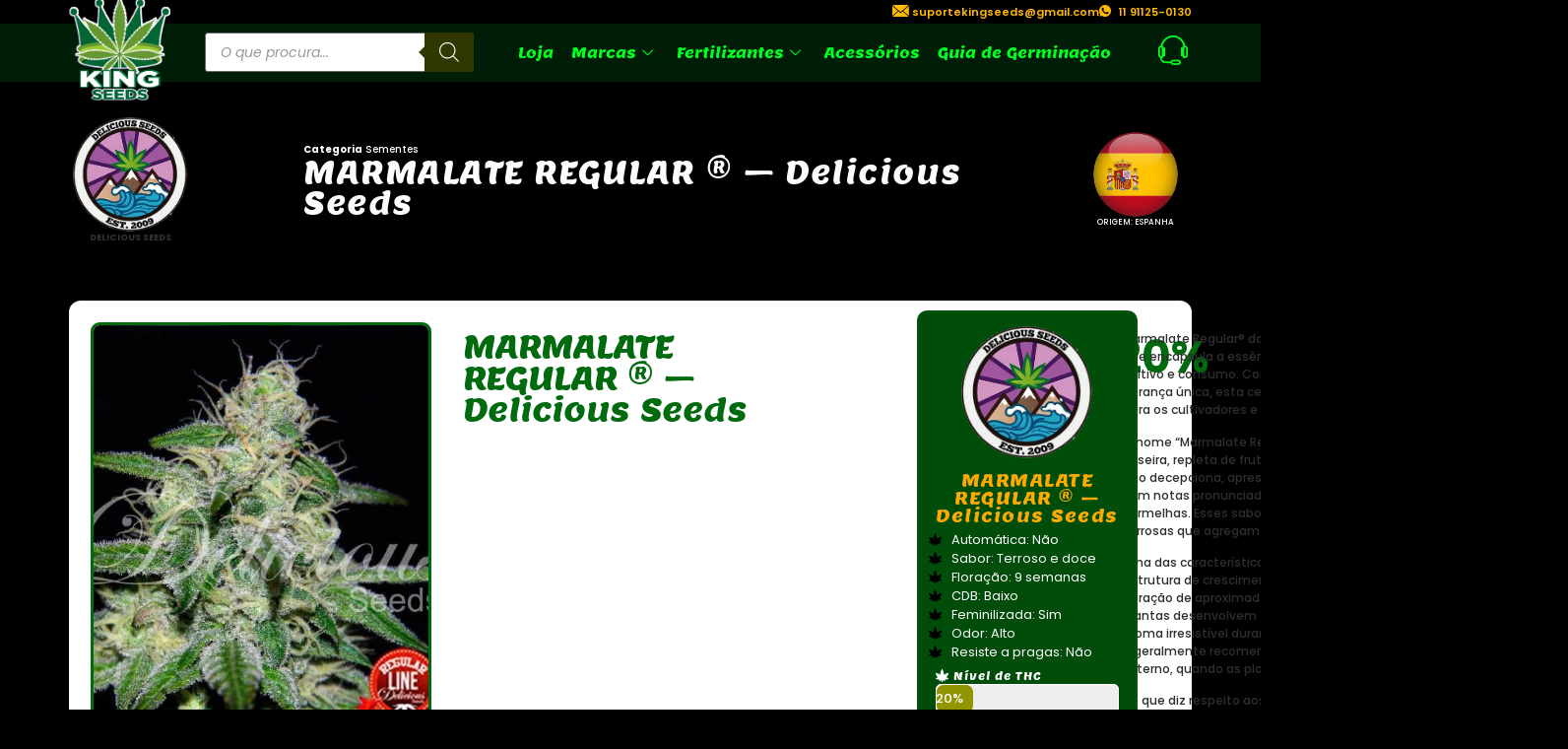

--- FILE ---
content_type: text/html; charset=UTF-8
request_url: https://seedsmaconha.com/produto/marmalate-regular-delicious-seeds/
body_size: 39199
content:
<!doctype html>
<html lang="pt-BR" prefix="og: https://ogp.me/ns#">
<head>
	<meta charset="UTF-8">
	<meta name="viewport" content="width=device-width, initial-scale=1">
	<link rel="profile" href="https://gmpg.org/xfn/11">
	
<!-- Otimização para mecanismos de pesquisa pelo Rank Math - https://rankmath.com/ -->
<title>MARMALATE REGULAR ® – Delicious Seeds - KingSeeds</title>
<meta name="description" content="Marmalate Regular® da Delicious Seeds é uma variedade de cannabis que encapsula a essência da doçura frutada em uma experiência de cultivo e consumo. Combinando genéticas selecionadas e uma herança única, esta cepa oferece uma jornada sensorial incomparável para os cultivadores e consumidores de cannabis. O nome &quot;Marmalate Regular®&quot; evoca a ideia de uma marmelada caseira, repleta de frutas maduras e sabores complexos. Esta cepa não decepciona, apresentando um sabor deliciosamente frutado, com notas pronunciadas de laranjas suculentas e geléia de frutas vermelhas. Esses sabores são complementados por nuances doces e terrosas que agregam profundidade à experiência de consumo. Uma das características notáveis da Marmalate Regular® é sua estrutura de crescimento robusta e vigorosa. Com um tempo de floração de aproximadamente 8-9 semanas em ambiente interno, as plantas desenvolvem flores densas e resinadas que exalam um aroma irresistível durante todo o processo de crescimento. A colheita é geralmente recomendada entre setembro e outubro em ambiente externo, quando as plantas atingem seu pico de maturação. No que diz respeito aos efeitos, a Marmalate Regular® oferece uma experiência equilibrada e satisfatória. Com um teor de THC geralmente entre 15% e 20%, esta cepa induz um efeito suave de relaxamento corporal, combinado com uma euforia edificante que estimula a criatividade e o humor. É uma escolha versátil para qualquer momento do dia, proporcionando uma sensação de bem-estar duradoura. Em relação ao cultivo, a Marmalate Regular® é resistente e adaptável, tornando-a adequada para uma variedade de ambientes e condições de cultivo. Embora não seja feminizada, esta variedade regular pode produzir tanto plantas masculinas quanto femininas, oferecendo aos cultivadores a oportunidade de selecionar fenótipos e preservar características desejáveis. O odor da Marmalate Regular® é frequentemente descrito como moderado, com uma fragrância doce e frutada que permeia o ambiente de cultivo. Durante a fase de floração, as plantas exalam um perfume irresistível que é um prazer para os sentidos. Embora nenhuma planta de cannabis seja totalmente imune a pragas e doenças, a Marmalate Regular® é projetada para ser robusta e resistente, minimizando os problemas de cultivo e garantindo colheitas de alta qualidade e consistentes. Em resumo, Marmalate Regular® da Delicious Seeds é uma variedade de cannabis excepcionalmente saborosa e gratificante que oferece uma experiência verdadeiramente única para os cultivadores e consumidores. Com sua combinação de sabores deliciosos, efeitos equilibrados e facilidade de cultivo, esta cepa é uma adição bem-vinda a qualquer jardim de cannabis."/>
<meta name="robots" content="index, follow, max-snippet:-1, max-video-preview:-1, max-image-preview:large"/>
<link rel="canonical" href="https://seedsmaconha.com/produto/marmalate-regular-delicious-seeds/" />
<meta property="og:locale" content="pt_BR" />
<meta property="og:type" content="product" />
<meta property="og:title" content="MARMALATE REGULAR ® – Delicious Seeds - KingSeeds" />
<meta property="og:description" content="Marmalate Regular® da Delicious Seeds é uma variedade de cannabis que encapsula a essência da doçura frutada em uma experiência de cultivo e consumo. Combinando genéticas selecionadas e uma herança única, esta cepa oferece uma jornada sensorial incomparável para os cultivadores e consumidores de cannabis. O nome &quot;Marmalate Regular®&quot; evoca a ideia de uma marmelada caseira, repleta de frutas maduras e sabores complexos. Esta cepa não decepciona, apresentando um sabor deliciosamente frutado, com notas pronunciadas de laranjas suculentas e geléia de frutas vermelhas. Esses sabores são complementados por nuances doces e terrosas que agregam profundidade à experiência de consumo. Uma das características notáveis da Marmalate Regular® é sua estrutura de crescimento robusta e vigorosa. Com um tempo de floração de aproximadamente 8-9 semanas em ambiente interno, as plantas desenvolvem flores densas e resinadas que exalam um aroma irresistível durante todo o processo de crescimento. A colheita é geralmente recomendada entre setembro e outubro em ambiente externo, quando as plantas atingem seu pico de maturação. No que diz respeito aos efeitos, a Marmalate Regular® oferece uma experiência equilibrada e satisfatória. Com um teor de THC geralmente entre 15% e 20%, esta cepa induz um efeito suave de relaxamento corporal, combinado com uma euforia edificante que estimula a criatividade e o humor. É uma escolha versátil para qualquer momento do dia, proporcionando uma sensação de bem-estar duradoura. Em relação ao cultivo, a Marmalate Regular® é resistente e adaptável, tornando-a adequada para uma variedade de ambientes e condições de cultivo. Embora não seja feminizada, esta variedade regular pode produzir tanto plantas masculinas quanto femininas, oferecendo aos cultivadores a oportunidade de selecionar fenótipos e preservar características desejáveis. O odor da Marmalate Regular® é frequentemente descrito como moderado, com uma fragrância doce e frutada que permeia o ambiente de cultivo. Durante a fase de floração, as plantas exalam um perfume irresistível que é um prazer para os sentidos. Embora nenhuma planta de cannabis seja totalmente imune a pragas e doenças, a Marmalate Regular® é projetada para ser robusta e resistente, minimizando os problemas de cultivo e garantindo colheitas de alta qualidade e consistentes. Em resumo, Marmalate Regular® da Delicious Seeds é uma variedade de cannabis excepcionalmente saborosa e gratificante que oferece uma experiência verdadeiramente única para os cultivadores e consumidores. Com sua combinação de sabores deliciosos, efeitos equilibrados e facilidade de cultivo, esta cepa é uma adição bem-vinda a qualquer jardim de cannabis." />
<meta property="og:url" content="https://seedsmaconha.com/produto/marmalate-regular-delicious-seeds/" />
<meta property="og:site_name" content="KingSeeds" />
<meta property="og:updated_time" content="2025-11-14T23:10:47-03:00" />
<meta property="og:image" content="https://seedsmaconha.com/wp-content/uploads/2024/03/1-95-e1711049240587.jpg" />
<meta property="og:image:secure_url" content="https://seedsmaconha.com/wp-content/uploads/2024/03/1-95-e1711049240587.jpg" />
<meta property="og:image:width" content="471" />
<meta property="og:image:height" content="600" />
<meta property="og:image:alt" content="MARMALATE REGULAR ® – Delicious Seeds" />
<meta property="og:image:type" content="image/jpeg" />
<meta property="product:price:amount" content="400" />
<meta property="product:price:currency" content="BRL" />
<meta property="product:availability" content="instock" />
<meta name="twitter:card" content="summary_large_image" />
<meta name="twitter:title" content="MARMALATE REGULAR ® – Delicious Seeds - KingSeeds" />
<meta name="twitter:description" content="Marmalate Regular® da Delicious Seeds é uma variedade de cannabis que encapsula a essência da doçura frutada em uma experiência de cultivo e consumo. Combinando genéticas selecionadas e uma herança única, esta cepa oferece uma jornada sensorial incomparável para os cultivadores e consumidores de cannabis. O nome &quot;Marmalate Regular®&quot; evoca a ideia de uma marmelada caseira, repleta de frutas maduras e sabores complexos. Esta cepa não decepciona, apresentando um sabor deliciosamente frutado, com notas pronunciadas de laranjas suculentas e geléia de frutas vermelhas. Esses sabores são complementados por nuances doces e terrosas que agregam profundidade à experiência de consumo. Uma das características notáveis da Marmalate Regular® é sua estrutura de crescimento robusta e vigorosa. Com um tempo de floração de aproximadamente 8-9 semanas em ambiente interno, as plantas desenvolvem flores densas e resinadas que exalam um aroma irresistível durante todo o processo de crescimento. A colheita é geralmente recomendada entre setembro e outubro em ambiente externo, quando as plantas atingem seu pico de maturação. No que diz respeito aos efeitos, a Marmalate Regular® oferece uma experiência equilibrada e satisfatória. Com um teor de THC geralmente entre 15% e 20%, esta cepa induz um efeito suave de relaxamento corporal, combinado com uma euforia edificante que estimula a criatividade e o humor. É uma escolha versátil para qualquer momento do dia, proporcionando uma sensação de bem-estar duradoura. Em relação ao cultivo, a Marmalate Regular® é resistente e adaptável, tornando-a adequada para uma variedade de ambientes e condições de cultivo. Embora não seja feminizada, esta variedade regular pode produzir tanto plantas masculinas quanto femininas, oferecendo aos cultivadores a oportunidade de selecionar fenótipos e preservar características desejáveis. O odor da Marmalate Regular® é frequentemente descrito como moderado, com uma fragrância doce e frutada que permeia o ambiente de cultivo. Durante a fase de floração, as plantas exalam um perfume irresistível que é um prazer para os sentidos. Embora nenhuma planta de cannabis seja totalmente imune a pragas e doenças, a Marmalate Regular® é projetada para ser robusta e resistente, minimizando os problemas de cultivo e garantindo colheitas de alta qualidade e consistentes. Em resumo, Marmalate Regular® da Delicious Seeds é uma variedade de cannabis excepcionalmente saborosa e gratificante que oferece uma experiência verdadeiramente única para os cultivadores e consumidores. Com sua combinação de sabores deliciosos, efeitos equilibrados e facilidade de cultivo, esta cepa é uma adição bem-vinda a qualquer jardim de cannabis." />
<meta name="twitter:image" content="https://seedsmaconha.com/wp-content/uploads/2024/03/1-95-e1711049240587.jpg" />
<meta name="twitter:label1" content="Preço" />
<meta name="twitter:data1" content="&#082;&#036;400,00" />
<meta name="twitter:label2" content="Disponibilidade" />
<meta name="twitter:data2" content="Em estoque" />
<script type="application/ld+json" class="rank-math-schema">{"@context":"https://schema.org","@graph":[{"@type":"Organization","@id":"https://seedsmaconha.com/#organization","name":"KingSeeds","url":"https://seedsmaconha.com","logo":{"@type":"ImageObject","@id":"https://seedsmaconha.com/#logo","url":"https://seedsmaconha.com/wp-content/uploads/2024/02/KingSeed.png","contentUrl":"https://seedsmaconha.com/wp-content/uploads/2024/02/KingSeed.png","caption":"KingSeeds","inLanguage":"pt-BR","width":"505","height":"525"}},{"@type":"WebSite","@id":"https://seedsmaconha.com/#website","url":"https://seedsmaconha.com","name":"KingSeeds","alternateName":"Rei das Sementes","publisher":{"@id":"https://seedsmaconha.com/#organization"},"inLanguage":"pt-BR"},{"@type":"ImageObject","@id":"https://seedsmaconha.com/wp-content/uploads/2024/03/1-95-e1711049240587.jpg","url":"https://seedsmaconha.com/wp-content/uploads/2024/03/1-95-e1711049240587.jpg","width":"471","height":"600","inLanguage":"pt-BR"},{"@type":"ItemPage","@id":"https://seedsmaconha.com/produto/marmalate-regular-delicious-seeds/#webpage","url":"https://seedsmaconha.com/produto/marmalate-regular-delicious-seeds/","name":"MARMALATE REGULAR \u00ae \u2013 Delicious Seeds - KingSeeds","datePublished":"2024-03-21T16:29:35-03:00","dateModified":"2025-11-14T23:10:47-03:00","isPartOf":{"@id":"https://seedsmaconha.com/#website"},"primaryImageOfPage":{"@id":"https://seedsmaconha.com/wp-content/uploads/2024/03/1-95-e1711049240587.jpg"},"inLanguage":"pt-BR"},{"@type":"Product","name":"MARMALATE REGULAR \u00ae \u2013 Delicious Seeds - KingSeeds","description":"Marmalate Regular\u00ae da Delicious Seeds \u00e9 uma variedade de cannabis que encapsula a ess\u00eancia da do\u00e7ura frutada em uma experi\u00eancia de cultivo e consumo. Combinando gen\u00e9ticas selecionadas e uma heran\u00e7a \u00fanica, esta cepa oferece uma jornada sensorial incompar\u00e1vel para os cultivadores e consumidores de cannabis. O nome \"Marmalate Regular\u00ae\" evoca a ideia de uma marmelada caseira, repleta de frutas maduras e sabores complexos. Esta cepa n\u00e3o decepciona, apresentando um sabor deliciosamente frutado, com notas pronunciadas de laranjas suculentas e gel\u00e9ia de frutas vermelhas. Esses sabores s\u00e3o complementados por nuances doces e terrosas que agregam profundidade \u00e0 experi\u00eancia de consumo. Uma das caracter\u00edsticas not\u00e1veis da Marmalate Regular\u00ae \u00e9 sua estrutura de crescimento robusta e vigorosa. Com um tempo de flora\u00e7\u00e3o de aproximadamente 8-9 semanas em ambiente interno, as plantas desenvolvem flores densas e resinadas que exalam um aroma irresist\u00edvel durante todo o processo de crescimento. A colheita \u00e9 geralmente recomendada entre setembro e outubro em ambiente externo, quando as plantas atingem seu pico de matura\u00e7\u00e3o. No que diz respeito aos efeitos, a Marmalate Regular\u00ae oferece uma experi\u00eancia equilibrada e satisfat\u00f3ria. Com um teor de THC geralmente entre 15% e 20%, esta cepa induz um efeito suave de relaxamento corporal, combinado com uma euforia edificante que estimula a criatividade e o humor. \u00c9 uma escolha vers\u00e1til para qualquer momento do dia, proporcionando uma sensa\u00e7\u00e3o de bem-estar duradoura. Em rela\u00e7\u00e3o ao cultivo, a Marmalate Regular\u00ae \u00e9 resistente e adapt\u00e1vel, tornando-a adequada para uma variedade de ambientes e condi\u00e7\u00f5es de cultivo. Embora n\u00e3o seja feminizada, esta variedade regular pode produzir tanto plantas masculinas quanto femininas, oferecendo aos cultivadores a oportunidade de selecionar fen\u00f3tipos e preservar caracter\u00edsticas desej\u00e1veis. O odor da Marmalate Regular\u00ae \u00e9 frequentemente descrito como moderado, com uma fragr\u00e2ncia doce e frutada que permeia o ambiente de cultivo. Durante a fase de flora\u00e7\u00e3o, as plantas exalam um perfume irresist\u00edvel que \u00e9 um prazer para os sentidos. Embora nenhuma planta de cannabis seja totalmente imune a pragas e doen\u00e7as, a Marmalate Regular\u00ae \u00e9 projetada para ser robusta e resistente, minimizando os problemas de cultivo e garantindo colheitas de alta qualidade e consistentes. Em resumo, Marmalate Regular\u00ae da Delicious Seeds \u00e9 uma variedade de cannabis excepcionalmente saborosa e gratificante que oferece uma experi\u00eancia verdadeiramente \u00fanica para os cultivadores e consumidores. Com sua combina\u00e7\u00e3o de sabores deliciosos, efeitos equilibrados e facilidade de cultivo, esta cepa \u00e9 uma adi\u00e7\u00e3o bem-vinda a qualquer jardim de cannabis.","category":"Sementes","mainEntityOfPage":{"@id":"https://seedsmaconha.com/produto/marmalate-regular-delicious-seeds/#webpage"},"image":[{"@type":"ImageObject","url":"https://seedsmaconha.com/wp-content/uploads/2024/03/1-95-e1711049240587.jpg","height":"600","width":"471"},{"@type":"ImageObject","url":"https://seedsmaconha.com/wp-content/uploads/2024/03/2-58.jpg","height":"200","width":"200"}],"offers":{"@type":"Offer","price":"400.00","priceCurrency":"BRL","priceValidUntil":"2027-12-31","availability":"http://schema.org/InStock","itemCondition":"NewCondition","url":"https://seedsmaconha.com/produto/marmalate-regular-delicious-seeds/","seller":{"@type":"Organization","@id":"https://seedsmaconha.com/","name":"KingSeeds","url":"https://seedsmaconha.com","logo":"https://seedsmaconha.com/wp-content/uploads/2024/02/KingSeed.png"}},"@id":"https://seedsmaconha.com/produto/marmalate-regular-delicious-seeds/#richSnippet"}]}</script>
<!-- /Plugin de SEO Rank Math para WordPress -->


<link rel="alternate" type="application/rss+xml" title="Feed para KingSeeds &raquo;" href="https://seedsmaconha.com/feed/" />
<link rel="alternate" type="application/rss+xml" title="Feed de comentários para KingSeeds &raquo;" href="https://seedsmaconha.com/comments/feed/" />
<link rel="alternate" type="application/rss+xml" title="Feed de comentários para KingSeeds &raquo; MARMALATE REGULAR ® – Delicious Seeds" href="https://seedsmaconha.com/produto/marmalate-regular-delicious-seeds/feed/" />
<link rel="alternate" title="oEmbed (JSON)" type="application/json+oembed" href="https://seedsmaconha.com/wp-json/oembed/1.0/embed?url=https%3A%2F%2Fseedsmaconha.com%2Fproduto%2Fmarmalate-regular-delicious-seeds%2F" />
<link rel="alternate" title="oEmbed (XML)" type="text/xml+oembed" href="https://seedsmaconha.com/wp-json/oembed/1.0/embed?url=https%3A%2F%2Fseedsmaconha.com%2Fproduto%2Fmarmalate-regular-delicious-seeds%2F&#038;format=xml" />
<style id='wp-img-auto-sizes-contain-inline-css'>
img:is([sizes=auto i],[sizes^="auto," i]){contain-intrinsic-size:3000px 1500px}
/*# sourceURL=wp-img-auto-sizes-contain-inline-css */
</style>
<style id='wp-emoji-styles-inline-css'>

	img.wp-smiley, img.emoji {
		display: inline !important;
		border: none !important;
		box-shadow: none !important;
		height: 1em !important;
		width: 1em !important;
		margin: 0 0.07em !important;
		vertical-align: -0.1em !important;
		background: none !important;
		padding: 0 !important;
	}
/*# sourceURL=wp-emoji-styles-inline-css */
</style>
<link rel='stylesheet' id='wp-block-library-css' href='https://seedsmaconha.com/wp-includes/css/dist/block-library/style.min.css?ver=6.9' media='all' />
<link data-minify="1" rel='stylesheet' id='jet-engine-frontend-css' href='https://seedsmaconha.com/wp-content/cache/min/1/wp-content/plugins/jet-engine/assets/css/frontend.css?ver=1768914778' media='all' />
<style id='global-styles-inline-css'>
:root{--wp--preset--aspect-ratio--square: 1;--wp--preset--aspect-ratio--4-3: 4/3;--wp--preset--aspect-ratio--3-4: 3/4;--wp--preset--aspect-ratio--3-2: 3/2;--wp--preset--aspect-ratio--2-3: 2/3;--wp--preset--aspect-ratio--16-9: 16/9;--wp--preset--aspect-ratio--9-16: 9/16;--wp--preset--color--black: #000000;--wp--preset--color--cyan-bluish-gray: #abb8c3;--wp--preset--color--white: #ffffff;--wp--preset--color--pale-pink: #f78da7;--wp--preset--color--vivid-red: #cf2e2e;--wp--preset--color--luminous-vivid-orange: #ff6900;--wp--preset--color--luminous-vivid-amber: #fcb900;--wp--preset--color--light-green-cyan: #7bdcb5;--wp--preset--color--vivid-green-cyan: #00d084;--wp--preset--color--pale-cyan-blue: #8ed1fc;--wp--preset--color--vivid-cyan-blue: #0693e3;--wp--preset--color--vivid-purple: #9b51e0;--wp--preset--gradient--vivid-cyan-blue-to-vivid-purple: linear-gradient(135deg,rgb(6,147,227) 0%,rgb(155,81,224) 100%);--wp--preset--gradient--light-green-cyan-to-vivid-green-cyan: linear-gradient(135deg,rgb(122,220,180) 0%,rgb(0,208,130) 100%);--wp--preset--gradient--luminous-vivid-amber-to-luminous-vivid-orange: linear-gradient(135deg,rgb(252,185,0) 0%,rgb(255,105,0) 100%);--wp--preset--gradient--luminous-vivid-orange-to-vivid-red: linear-gradient(135deg,rgb(255,105,0) 0%,rgb(207,46,46) 100%);--wp--preset--gradient--very-light-gray-to-cyan-bluish-gray: linear-gradient(135deg,rgb(238,238,238) 0%,rgb(169,184,195) 100%);--wp--preset--gradient--cool-to-warm-spectrum: linear-gradient(135deg,rgb(74,234,220) 0%,rgb(151,120,209) 20%,rgb(207,42,186) 40%,rgb(238,44,130) 60%,rgb(251,105,98) 80%,rgb(254,248,76) 100%);--wp--preset--gradient--blush-light-purple: linear-gradient(135deg,rgb(255,206,236) 0%,rgb(152,150,240) 100%);--wp--preset--gradient--blush-bordeaux: linear-gradient(135deg,rgb(254,205,165) 0%,rgb(254,45,45) 50%,rgb(107,0,62) 100%);--wp--preset--gradient--luminous-dusk: linear-gradient(135deg,rgb(255,203,112) 0%,rgb(199,81,192) 50%,rgb(65,88,208) 100%);--wp--preset--gradient--pale-ocean: linear-gradient(135deg,rgb(255,245,203) 0%,rgb(182,227,212) 50%,rgb(51,167,181) 100%);--wp--preset--gradient--electric-grass: linear-gradient(135deg,rgb(202,248,128) 0%,rgb(113,206,126) 100%);--wp--preset--gradient--midnight: linear-gradient(135deg,rgb(2,3,129) 0%,rgb(40,116,252) 100%);--wp--preset--font-size--small: 13px;--wp--preset--font-size--medium: 20px;--wp--preset--font-size--large: 36px;--wp--preset--font-size--x-large: 42px;--wp--preset--spacing--20: 0.44rem;--wp--preset--spacing--30: 0.67rem;--wp--preset--spacing--40: 1rem;--wp--preset--spacing--50: 1.5rem;--wp--preset--spacing--60: 2.25rem;--wp--preset--spacing--70: 3.38rem;--wp--preset--spacing--80: 5.06rem;--wp--preset--shadow--natural: 6px 6px 9px rgba(0, 0, 0, 0.2);--wp--preset--shadow--deep: 12px 12px 50px rgba(0, 0, 0, 0.4);--wp--preset--shadow--sharp: 6px 6px 0px rgba(0, 0, 0, 0.2);--wp--preset--shadow--outlined: 6px 6px 0px -3px rgb(255, 255, 255), 6px 6px rgb(0, 0, 0);--wp--preset--shadow--crisp: 6px 6px 0px rgb(0, 0, 0);}:root { --wp--style--global--content-size: 800px;--wp--style--global--wide-size: 1200px; }:where(body) { margin: 0; }.wp-site-blocks > .alignleft { float: left; margin-right: 2em; }.wp-site-blocks > .alignright { float: right; margin-left: 2em; }.wp-site-blocks > .aligncenter { justify-content: center; margin-left: auto; margin-right: auto; }:where(.wp-site-blocks) > * { margin-block-start: 24px; margin-block-end: 0; }:where(.wp-site-blocks) > :first-child { margin-block-start: 0; }:where(.wp-site-blocks) > :last-child { margin-block-end: 0; }:root { --wp--style--block-gap: 24px; }:root :where(.is-layout-flow) > :first-child{margin-block-start: 0;}:root :where(.is-layout-flow) > :last-child{margin-block-end: 0;}:root :where(.is-layout-flow) > *{margin-block-start: 24px;margin-block-end: 0;}:root :where(.is-layout-constrained) > :first-child{margin-block-start: 0;}:root :where(.is-layout-constrained) > :last-child{margin-block-end: 0;}:root :where(.is-layout-constrained) > *{margin-block-start: 24px;margin-block-end: 0;}:root :where(.is-layout-flex){gap: 24px;}:root :where(.is-layout-grid){gap: 24px;}.is-layout-flow > .alignleft{float: left;margin-inline-start: 0;margin-inline-end: 2em;}.is-layout-flow > .alignright{float: right;margin-inline-start: 2em;margin-inline-end: 0;}.is-layout-flow > .aligncenter{margin-left: auto !important;margin-right: auto !important;}.is-layout-constrained > .alignleft{float: left;margin-inline-start: 0;margin-inline-end: 2em;}.is-layout-constrained > .alignright{float: right;margin-inline-start: 2em;margin-inline-end: 0;}.is-layout-constrained > .aligncenter{margin-left: auto !important;margin-right: auto !important;}.is-layout-constrained > :where(:not(.alignleft):not(.alignright):not(.alignfull)){max-width: var(--wp--style--global--content-size);margin-left: auto !important;margin-right: auto !important;}.is-layout-constrained > .alignwide{max-width: var(--wp--style--global--wide-size);}body .is-layout-flex{display: flex;}.is-layout-flex{flex-wrap: wrap;align-items: center;}.is-layout-flex > :is(*, div){margin: 0;}body .is-layout-grid{display: grid;}.is-layout-grid > :is(*, div){margin: 0;}body{padding-top: 0px;padding-right: 0px;padding-bottom: 0px;padding-left: 0px;}a:where(:not(.wp-element-button)){text-decoration: underline;}:root :where(.wp-element-button, .wp-block-button__link){background-color: #32373c;border-width: 0;color: #fff;font-family: inherit;font-size: inherit;font-style: inherit;font-weight: inherit;letter-spacing: inherit;line-height: inherit;padding-top: calc(0.667em + 2px);padding-right: calc(1.333em + 2px);padding-bottom: calc(0.667em + 2px);padding-left: calc(1.333em + 2px);text-decoration: none;text-transform: inherit;}.has-black-color{color: var(--wp--preset--color--black) !important;}.has-cyan-bluish-gray-color{color: var(--wp--preset--color--cyan-bluish-gray) !important;}.has-white-color{color: var(--wp--preset--color--white) !important;}.has-pale-pink-color{color: var(--wp--preset--color--pale-pink) !important;}.has-vivid-red-color{color: var(--wp--preset--color--vivid-red) !important;}.has-luminous-vivid-orange-color{color: var(--wp--preset--color--luminous-vivid-orange) !important;}.has-luminous-vivid-amber-color{color: var(--wp--preset--color--luminous-vivid-amber) !important;}.has-light-green-cyan-color{color: var(--wp--preset--color--light-green-cyan) !important;}.has-vivid-green-cyan-color{color: var(--wp--preset--color--vivid-green-cyan) !important;}.has-pale-cyan-blue-color{color: var(--wp--preset--color--pale-cyan-blue) !important;}.has-vivid-cyan-blue-color{color: var(--wp--preset--color--vivid-cyan-blue) !important;}.has-vivid-purple-color{color: var(--wp--preset--color--vivid-purple) !important;}.has-black-background-color{background-color: var(--wp--preset--color--black) !important;}.has-cyan-bluish-gray-background-color{background-color: var(--wp--preset--color--cyan-bluish-gray) !important;}.has-white-background-color{background-color: var(--wp--preset--color--white) !important;}.has-pale-pink-background-color{background-color: var(--wp--preset--color--pale-pink) !important;}.has-vivid-red-background-color{background-color: var(--wp--preset--color--vivid-red) !important;}.has-luminous-vivid-orange-background-color{background-color: var(--wp--preset--color--luminous-vivid-orange) !important;}.has-luminous-vivid-amber-background-color{background-color: var(--wp--preset--color--luminous-vivid-amber) !important;}.has-light-green-cyan-background-color{background-color: var(--wp--preset--color--light-green-cyan) !important;}.has-vivid-green-cyan-background-color{background-color: var(--wp--preset--color--vivid-green-cyan) !important;}.has-pale-cyan-blue-background-color{background-color: var(--wp--preset--color--pale-cyan-blue) !important;}.has-vivid-cyan-blue-background-color{background-color: var(--wp--preset--color--vivid-cyan-blue) !important;}.has-vivid-purple-background-color{background-color: var(--wp--preset--color--vivid-purple) !important;}.has-black-border-color{border-color: var(--wp--preset--color--black) !important;}.has-cyan-bluish-gray-border-color{border-color: var(--wp--preset--color--cyan-bluish-gray) !important;}.has-white-border-color{border-color: var(--wp--preset--color--white) !important;}.has-pale-pink-border-color{border-color: var(--wp--preset--color--pale-pink) !important;}.has-vivid-red-border-color{border-color: var(--wp--preset--color--vivid-red) !important;}.has-luminous-vivid-orange-border-color{border-color: var(--wp--preset--color--luminous-vivid-orange) !important;}.has-luminous-vivid-amber-border-color{border-color: var(--wp--preset--color--luminous-vivid-amber) !important;}.has-light-green-cyan-border-color{border-color: var(--wp--preset--color--light-green-cyan) !important;}.has-vivid-green-cyan-border-color{border-color: var(--wp--preset--color--vivid-green-cyan) !important;}.has-pale-cyan-blue-border-color{border-color: var(--wp--preset--color--pale-cyan-blue) !important;}.has-vivid-cyan-blue-border-color{border-color: var(--wp--preset--color--vivid-cyan-blue) !important;}.has-vivid-purple-border-color{border-color: var(--wp--preset--color--vivid-purple) !important;}.has-vivid-cyan-blue-to-vivid-purple-gradient-background{background: var(--wp--preset--gradient--vivid-cyan-blue-to-vivid-purple) !important;}.has-light-green-cyan-to-vivid-green-cyan-gradient-background{background: var(--wp--preset--gradient--light-green-cyan-to-vivid-green-cyan) !important;}.has-luminous-vivid-amber-to-luminous-vivid-orange-gradient-background{background: var(--wp--preset--gradient--luminous-vivid-amber-to-luminous-vivid-orange) !important;}.has-luminous-vivid-orange-to-vivid-red-gradient-background{background: var(--wp--preset--gradient--luminous-vivid-orange-to-vivid-red) !important;}.has-very-light-gray-to-cyan-bluish-gray-gradient-background{background: var(--wp--preset--gradient--very-light-gray-to-cyan-bluish-gray) !important;}.has-cool-to-warm-spectrum-gradient-background{background: var(--wp--preset--gradient--cool-to-warm-spectrum) !important;}.has-blush-light-purple-gradient-background{background: var(--wp--preset--gradient--blush-light-purple) !important;}.has-blush-bordeaux-gradient-background{background: var(--wp--preset--gradient--blush-bordeaux) !important;}.has-luminous-dusk-gradient-background{background: var(--wp--preset--gradient--luminous-dusk) !important;}.has-pale-ocean-gradient-background{background: var(--wp--preset--gradient--pale-ocean) !important;}.has-electric-grass-gradient-background{background: var(--wp--preset--gradient--electric-grass) !important;}.has-midnight-gradient-background{background: var(--wp--preset--gradient--midnight) !important;}.has-small-font-size{font-size: var(--wp--preset--font-size--small) !important;}.has-medium-font-size{font-size: var(--wp--preset--font-size--medium) !important;}.has-large-font-size{font-size: var(--wp--preset--font-size--large) !important;}.has-x-large-font-size{font-size: var(--wp--preset--font-size--x-large) !important;}
:root :where(.wp-block-pullquote){font-size: 1.5em;line-height: 1.6;}
/*# sourceURL=global-styles-inline-css */
</style>
<link rel='stylesheet' id='photoswipe-css' href='https://seedsmaconha.com/wp-content/cache/background-css/1/seedsmaconha.com/wp-content/plugins/woocommerce/assets/css/photoswipe/photoswipe.min.css?ver=10.4.3&wpr_t=1768907421' media='all' />
<link rel='stylesheet' id='photoswipe-default-skin-css' href='https://seedsmaconha.com/wp-content/cache/background-css/1/seedsmaconha.com/wp-content/plugins/woocommerce/assets/css/photoswipe/default-skin/default-skin.min.css?ver=10.4.3&wpr_t=1768907421' media='all' />
<link data-minify="1" rel='stylesheet' id='woocommerce-layout-css' href='https://seedsmaconha.com/wp-content/cache/min/1/wp-content/plugins/woocommerce/assets/css/woocommerce-layout.css?ver=1768914778' media='all' />
<link data-minify="1" rel='stylesheet' id='woocommerce-smallscreen-css' href='https://seedsmaconha.com/wp-content/cache/min/1/wp-content/plugins/woocommerce/assets/css/woocommerce-smallscreen.css?ver=1768914778' media='only screen and (max-width: 768px)' />
<link data-minify="1" rel='stylesheet' id='woocommerce-general-css' href='https://seedsmaconha.com/wp-content/cache/background-css/1/seedsmaconha.com/wp-content/cache/min/1/wp-content/plugins/woocommerce/assets/css/woocommerce.css?ver=1768914778&wpr_t=1768907421' media='all' />
<style id='woocommerce-inline-inline-css'>
.woocommerce form .form-row .required { visibility: visible; }
/*# sourceURL=woocommerce-inline-inline-css */
</style>
<link rel='stylesheet' id='dgwt-wcas-style-css' href='https://seedsmaconha.com/wp-content/cache/background-css/1/seedsmaconha.com/wp-content/plugins/ajax-search-for-woocommerce-premium/assets/css/style.min.css?ver=1.30.1&wpr_t=1768907421' media='all' />
<link data-minify="1" rel='stylesheet' id='hello-elementor-css' href='https://seedsmaconha.com/wp-content/cache/min/1/wp-content/themes/hello-elementor/assets/css/reset.css?ver=1768914778' media='all' />
<link data-minify="1" rel='stylesheet' id='hello-elementor-theme-style-css' href='https://seedsmaconha.com/wp-content/cache/min/1/wp-content/themes/hello-elementor/assets/css/theme.css?ver=1768914778' media='all' />
<link data-minify="1" rel='stylesheet' id='hello-elementor-header-footer-css' href='https://seedsmaconha.com/wp-content/cache/min/1/wp-content/themes/hello-elementor/assets/css/header-footer.css?ver=1768914778' media='all' />
<link rel='stylesheet' id='elementor-frontend-css' href='https://seedsmaconha.com/wp-content/plugins/elementor/assets/css/frontend.min.css?ver=3.34.2' media='all' />
<link rel='stylesheet' id='elementor-post-7-css' href='https://seedsmaconha.com/wp-content/uploads/elementor/css/post-7.css?ver=1768914531' media='all' />
<link rel='stylesheet' id='e-animation-grow-css' href='https://seedsmaconha.com/wp-content/plugins/elementor/assets/lib/animations/styles/e-animation-grow.min.css?ver=3.34.2' media='all' />
<link rel='stylesheet' id='widget-image-css' href='https://seedsmaconha.com/wp-content/plugins/elementor/assets/css/widget-image.min.css?ver=3.34.2' media='all' />
<link rel='stylesheet' id='e-sticky-css' href='https://seedsmaconha.com/wp-content/plugins/elementor-pro/assets/css/modules/sticky.min.css?ver=3.33.2' media='all' />
<link rel='stylesheet' id='widget-icon-list-css' href='https://seedsmaconha.com/wp-content/plugins/elementor/assets/css/widget-icon-list.min.css?ver=3.34.2' media='all' />
<link rel='stylesheet' id='widget-heading-css' href='https://seedsmaconha.com/wp-content/plugins/elementor/assets/css/widget-heading.min.css?ver=3.34.2' media='all' />
<link rel='stylesheet' id='widget-woocommerce-product-meta-css' href='https://seedsmaconha.com/wp-content/plugins/elementor-pro/assets/css/widget-woocommerce-product-meta.min.css?ver=3.33.2' media='all' />
<link rel='stylesheet' id='widget-woocommerce-product-rating-css' href='https://seedsmaconha.com/wp-content/plugins/elementor-pro/assets/css/widget-woocommerce-product-rating.min.css?ver=3.33.2' media='all' />
<link rel='stylesheet' id='e-shapes-css' href='https://seedsmaconha.com/wp-content/plugins/elementor/assets/css/conditionals/shapes.min.css?ver=3.34.2' media='all' />
<link rel='stylesheet' id='widget-woocommerce-product-price-css' href='https://seedsmaconha.com/wp-content/plugins/elementor-pro/assets/css/widget-woocommerce-product-price.min.css?ver=3.33.2' media='all' />
<link data-minify="1" rel='stylesheet' id='swiper-css' href='https://seedsmaconha.com/wp-content/cache/min/1/wp-content/plugins/elementor/assets/lib/swiper/v8/css/swiper.min.css?ver=1768914778' media='all' />
<link rel='stylesheet' id='e-swiper-css' href='https://seedsmaconha.com/wp-content/plugins/elementor/assets/css/conditionals/e-swiper.min.css?ver=3.34.2' media='all' />
<link rel='stylesheet' id='widget-form-css' href='https://seedsmaconha.com/wp-content/plugins/elementor-pro/assets/css/widget-form.min.css?ver=3.33.2' media='all' />
<link rel='stylesheet' id='widget-counter-css' href='https://seedsmaconha.com/wp-content/plugins/elementor/assets/css/widget-counter.min.css?ver=3.34.2' media='all' />
<link data-minify="1" rel='stylesheet' id='jet-elements-css' href='https://seedsmaconha.com/wp-content/cache/min/1/wp-content/plugins/jet-elements/assets/css/jet-elements.css?ver=1768914778' media='all' />
<link data-minify="1" rel='stylesheet' id='jet-progress-bar-css' href='https://seedsmaconha.com/wp-content/cache/min/1/wp-content/plugins/jet-elements/assets/css/addons/jet-progress-bar.css?ver=1768914778' media='all' />
<link data-minify="1" rel='stylesheet' id='jet-progress-bar-skin-css' href='https://seedsmaconha.com/wp-content/cache/min/1/wp-content/plugins/jet-elements/assets/css/skin/jet-progress-bar.css?ver=1768914778' media='all' />
<link data-minify="1" rel='stylesheet' id='jet-charts-css' href='https://seedsmaconha.com/wp-content/cache/min/1/wp-content/plugins/jet-elements/assets/css/addons/jet-charts.css?ver=1768914778' media='all' />
<link rel='stylesheet' id='widget-woocommerce-product-data-tabs-css' href='https://seedsmaconha.com/wp-content/plugins/elementor-pro/assets/css/widget-woocommerce-product-data-tabs.min.css?ver=3.33.2' media='all' />
<link data-minify="1" rel='stylesheet' id='font-awesome-5-all-css' href='https://seedsmaconha.com/wp-content/cache/min/1/wp-content/plugins/elementor/assets/lib/font-awesome/css/all.min.css?ver=1768914778' media='all' />
<link rel='stylesheet' id='font-awesome-4-shim-css' href='https://seedsmaconha.com/wp-content/plugins/elementor/assets/lib/font-awesome/css/v4-shims.min.css?ver=3.34.2' media='all' />
<link rel='stylesheet' id='elementor-post-108-css' href='https://seedsmaconha.com/wp-content/cache/background-css/1/seedsmaconha.com/wp-content/uploads/elementor/css/post-108.css?ver=1768914533&wpr_t=1768907421' media='all' />
<link rel='stylesheet' id='elementor-post-337-css' href='https://seedsmaconha.com/wp-content/uploads/elementor/css/post-337.css?ver=1768914533' media='all' />
<link rel='stylesheet' id='elementor-post-64-css' href='https://seedsmaconha.com/wp-content/cache/background-css/1/seedsmaconha.com/wp-content/uploads/elementor/css/post-64.css?ver=1768914777&wpr_t=1768907421' media='all' />
<style id='hide_field_class_style-inline-css'>
.cfef-hidden, .cfef-hidden-step-field {
			display: none !important;
	}
/*# sourceURL=hide_field_class_style-inline-css */
</style>
<link data-minify="1" rel='stylesheet' id='ekit-widget-styles-css' href='https://seedsmaconha.com/wp-content/cache/background-css/1/seedsmaconha.com/wp-content/cache/min/1/wp-content/plugins/elementskit-lite/widgets/init/assets/css/widget-styles.css?ver=1768914778&wpr_t=1768907421' media='all' />
<link data-minify="1" rel='stylesheet' id='ekit-widget-styles-pro-css' href='https://seedsmaconha.com/wp-content/cache/min/1/wp-content/plugins/elementskit/widgets/init/assets/css/widget-styles-pro.css?ver=1768914778' media='all' />
<link data-minify="1" rel='stylesheet' id='ekit-responsive-css' href='https://seedsmaconha.com/wp-content/cache/min/1/wp-content/plugins/elementskit-lite/widgets/init/assets/css/responsive.css?ver=1768914778' media='all' />
<link data-minify="1" rel='stylesheet' id='elementor-gf-local-poppins-css' href='https://seedsmaconha.com/wp-content/cache/min/1/wp-content/uploads/elementor/google-fonts/css/poppins.css?ver=1768914778' media='all' />
<link data-minify="1" rel='stylesheet' id='elementor-gf-local-lemon-css' href='https://seedsmaconha.com/wp-content/cache/min/1/wp-content/uploads/elementor/google-fonts/css/lemon.css?ver=1768914778' media='all' />
<link data-minify="1" rel='stylesheet' id='elementor-icons-skb_cife-themify-icon-css' href='https://seedsmaconha.com/wp-content/cache/min/1/wp-content/plugins/skyboot-custom-icons-for-elementor/assets/css/themify.css?ver=1768914778' media='all' />
<link data-minify="1" rel='stylesheet' id='elementor-icons-ekiticons-css' href='https://seedsmaconha.com/wp-content/cache/min/1/wp-content/plugins/elementskit-lite/modules/elementskit-icon-pack/assets/css/ekiticons.css?ver=1768914778' media='all' />
<script src="https://seedsmaconha.com/wp-includes/js/jquery/jquery.min.js?ver=3.7.1" id="jquery-core-js"></script>
<script src="https://seedsmaconha.com/wp-includes/js/jquery/jquery-migrate.min.js?ver=3.4.1" id="jquery-migrate-js"></script>
<script src="https://seedsmaconha.com/wp-content/plugins/woocommerce/assets/js/zoom/jquery.zoom.min.js?ver=1.7.21-wc.10.4.3" id="wc-zoom-js" defer data-wp-strategy="defer"></script>
<script src="https://seedsmaconha.com/wp-content/plugins/woocommerce/assets/js/flexslider/jquery.flexslider.min.js?ver=2.7.2-wc.10.4.3" id="wc-flexslider-js" defer data-wp-strategy="defer"></script>
<script src="https://seedsmaconha.com/wp-content/plugins/woocommerce/assets/js/photoswipe/photoswipe.min.js?ver=4.1.1-wc.10.4.3" id="wc-photoswipe-js" defer data-wp-strategy="defer"></script>
<script src="https://seedsmaconha.com/wp-content/plugins/woocommerce/assets/js/photoswipe/photoswipe-ui-default.min.js?ver=4.1.1-wc.10.4.3" id="wc-photoswipe-ui-default-js" defer data-wp-strategy="defer"></script>
<script id="wc-single-product-js-extra">
var wc_single_product_params = {"i18n_required_rating_text":"Selecione uma classifica\u00e7\u00e3o","i18n_rating_options":["1 de 5 estrelas","2 de 5 estrelas","3 de 5 estrelas","4 de 5 estrelas","5 de 5 estrelas"],"i18n_product_gallery_trigger_text":"Ver galeria de imagens em tela cheia","review_rating_required":"yes","flexslider":{"rtl":false,"animation":"slide","smoothHeight":true,"directionNav":false,"controlNav":"thumbnails","slideshow":false,"animationSpeed":500,"animationLoop":false,"allowOneSlide":false},"zoom_enabled":"1","zoom_options":[],"photoswipe_enabled":"1","photoswipe_options":{"shareEl":false,"closeOnScroll":false,"history":false,"hideAnimationDuration":0,"showAnimationDuration":0},"flexslider_enabled":"1"};
//# sourceURL=wc-single-product-js-extra
</script>
<script src="https://seedsmaconha.com/wp-content/plugins/woocommerce/assets/js/frontend/single-product.min.js?ver=10.4.3" id="wc-single-product-js" defer data-wp-strategy="defer"></script>
<script src="https://seedsmaconha.com/wp-content/plugins/woocommerce/assets/js/jquery-blockui/jquery.blockUI.min.js?ver=2.7.0-wc.10.4.3" id="wc-jquery-blockui-js" defer data-wp-strategy="defer"></script>
<script src="https://seedsmaconha.com/wp-content/plugins/woocommerce/assets/js/js-cookie/js.cookie.min.js?ver=2.1.4-wc.10.4.3" id="wc-js-cookie-js" defer data-wp-strategy="defer"></script>
<script id="woocommerce-js-extra">
var woocommerce_params = {"ajax_url":"/wp-admin/admin-ajax.php","wc_ajax_url":"/?wc-ajax=%%endpoint%%","i18n_password_show":"Mostrar senha","i18n_password_hide":"Ocultar senha"};
//# sourceURL=woocommerce-js-extra
</script>
<script src="https://seedsmaconha.com/wp-content/plugins/woocommerce/assets/js/frontend/woocommerce.min.js?ver=10.4.3" id="woocommerce-js" defer data-wp-strategy="defer"></script>
<script src="https://seedsmaconha.com/wp-content/plugins/elementor-pro/assets/js/page-transitions.min.js?ver=3.33.2" id="page-transitions-js"></script>
<script src="https://seedsmaconha.com/wp-content/plugins/elementor/assets/lib/font-awesome/js/v4-shims.min.js?ver=3.34.2" id="font-awesome-4-shim-js"></script>
<link rel="https://api.w.org/" href="https://seedsmaconha.com/wp-json/" /><link rel="alternate" title="JSON" type="application/json" href="https://seedsmaconha.com/wp-json/wp/v2/product/3132" /><link rel="EditURI" type="application/rsd+xml" title="RSD" href="https://seedsmaconha.com/xmlrpc.php?rsd" />
<meta name="generator" content="WordPress 6.9" />
<link rel='shortlink' href='https://seedsmaconha.com/?p=3132' />
		<script>
			document.documentElement.className = document.documentElement.className.replace('no-js', 'js');
		</script>
				<style>
			.no-js img.lazyload {
				display: none;
			}

			figure.wp-block-image img.lazyloading {
				min-width: 150px;
			}

						.lazyload, .lazyloading {
				opacity: 0;
			}

			.lazyloaded {
				opacity: 1;
				transition: opacity 400ms;
				transition-delay: 0ms;
			}

					</style>
				<style>
			.dgwt-wcas-ico-magnifier,.dgwt-wcas-ico-magnifier-handler{max-width:20px}.dgwt-wcas-search-wrapp .dgwt-wcas-sf-wrapp input[type=search].dgwt-wcas-search-input,.dgwt-wcas-search-wrapp .dgwt-wcas-sf-wrapp input[type=search].dgwt-wcas-search-input:hover,.dgwt-wcas-search-wrapp .dgwt-wcas-sf-wrapp input[type=search].dgwt-wcas-search-input:focus{background-color:#fff;border-color:#666}.dgwt-wcas-search-wrapp .dgwt-wcas-sf-wrapp .dgwt-wcas-search-submit::before{border-color:transparent #303800}.dgwt-wcas-search-wrapp .dgwt-wcas-sf-wrapp .dgwt-wcas-search-submit:hover::before,.dgwt-wcas-search-wrapp .dgwt-wcas-sf-wrapp .dgwt-wcas-search-submit:focus::before{border-right-color:#303800}.dgwt-wcas-search-wrapp .dgwt-wcas-sf-wrapp .dgwt-wcas-search-submit,.dgwt-wcas-om-bar .dgwt-wcas-om-return{background-color:#303800}.dgwt-wcas-search-wrapp .dgwt-wcas-ico-magnifier,.dgwt-wcas-search-wrapp .dgwt-wcas-sf-wrapp .dgwt-wcas-search-submit svg path,.dgwt-wcas-om-bar .dgwt-wcas-om-return svg path{}		</style>
		<meta name="description" content="Marmalate Regular® da Delicious Seeds é uma variedade de cannabis que encapsula a essência da doçura frutada em uma experiência de cultivo e consumo. Combinando genéticas selecionadas e uma herança única, esta cepa oferece uma jornada sensorial incomparável para os cultivadores e consumidores de cannabis.

O nome &quot;Marmalate Regular®&quot; evoca a ideia de uma marmelada caseira, repleta de frutas maduras e sabores complexos. Esta cepa não decepciona, apresentando um sabor deliciosamente frutado, com notas pronunciadas de laranjas suculentas e geléia de frutas vermelhas. Esses sabores são complementados por nuances doces e terrosas que agregam profundidade à experiência de consumo.

Uma das características notáveis da Marmalate Regular® é sua estrutura de crescimento robusta e vigorosa. Com um tempo de floração de aproximadamente 8-9 semanas em ambiente interno, as plantas desenvolvem flores densas e resinadas que exalam um aroma irresistível durante todo o processo de crescimento. A colheita é geralmente recomendada entre setembro e outubro em ambiente externo, quando as plantas atingem seu pico de maturação.

No que diz respeito aos efeitos, a Marmalate Regular® oferece uma experiência equilibrada e satisfatória. Com um teor de THC geralmente entre 15% e 20%, esta cepa induz um efeito suave de relaxamento corporal, combinado com uma euforia edificante que estimula a criatividade e o humor. É uma escolha versátil para qualquer momento do dia, proporcionando uma sensação de bem-estar duradoura.

Em relação ao cultivo, a Marmalate Regular® é resistente e adaptável, tornando-a adequada para uma variedade de ambientes e condições de cultivo. Embora não seja feminizada, esta variedade regular pode produzir tanto plantas masculinas quanto femininas, oferecendo aos cultivadores a oportunidade de selecionar fenótipos e preservar características desejáveis.

O odor da Marmalate Regular® é frequentemente descrito como moderado, com uma fragrância doce e frutada que permeia o ambiente de cultivo. Durante a fase de floração, as plantas exalam um perfume irresistível que é um prazer para os sentidos.

Embora nenhuma planta de cannabis seja totalmente imune a pragas e doenças, a Marmalate Regular® é projetada para ser robusta e resistente, minimizando os problemas de cultivo e garantindo colheitas de alta qualidade e consistentes.

Em resumo, Marmalate Regular® da Delicious Seeds é uma variedade de cannabis excepcionalmente saborosa e gratificante que oferece uma experiência verdadeiramente única para os cultivadores e consumidores. Com sua combinação de sabores deliciosos, efeitos equilibrados e facilidade de cultivo, esta cepa é uma adição bem-vinda a qualquer jardim de cannabis.">
	<noscript><style>.woocommerce-product-gallery{ opacity: 1 !important; }</style></noscript>
	<meta name="generator" content="Elementor 3.34.2; features: e_font_icon_svg, additional_custom_breakpoints; settings: css_print_method-external, google_font-enabled, font_display-swap">
<script type="text/javascript">var elementskit_module_parallax_url = "https://seedsmaconha.com/wp-content/plugins/elementskit/modules/parallax/";</script>			<style>
				.e-con.e-parent:nth-of-type(n+4):not(.e-lazyloaded):not(.e-no-lazyload),
				.e-con.e-parent:nth-of-type(n+4):not(.e-lazyloaded):not(.e-no-lazyload) * {
					background-image: none !important;
				}
				@media screen and (max-height: 1024px) {
					.e-con.e-parent:nth-of-type(n+3):not(.e-lazyloaded):not(.e-no-lazyload),
					.e-con.e-parent:nth-of-type(n+3):not(.e-lazyloaded):not(.e-no-lazyload) * {
						background-image: none !important;
					}
				}
				@media screen and (max-height: 640px) {
					.e-con.e-parent:nth-of-type(n+2):not(.e-lazyloaded):not(.e-no-lazyload),
					.e-con.e-parent:nth-of-type(n+2):not(.e-lazyloaded):not(.e-no-lazyload) * {
						background-image: none !important;
					}
				}
			</style>
						<meta name="theme-color" content="#000000">
			<link rel="icon" href="https://seedsmaconha.com/wp-content/uploads/2024/02/cropped-cutout-cannabis-leaf-simplicity-watercolor-painting-free-png-32x32.webp" sizes="32x32" />
<link rel="icon" href="https://seedsmaconha.com/wp-content/uploads/2024/02/cropped-cutout-cannabis-leaf-simplicity-watercolor-painting-free-png-192x192.webp" sizes="192x192" />
<link rel="apple-touch-icon" href="https://seedsmaconha.com/wp-content/uploads/2024/02/cropped-cutout-cannabis-leaf-simplicity-watercolor-painting-free-png-180x180.webp" />
<meta name="msapplication-TileImage" content="https://seedsmaconha.com/wp-content/uploads/2024/02/cropped-cutout-cannabis-leaf-simplicity-watercolor-painting-free-png-270x270.webp" />
<style id="wpr-lazyload-bg-container"></style><style id="wpr-lazyload-bg-exclusion"></style>
<noscript>
<style id="wpr-lazyload-bg-nostyle">button.pswp__button{--wpr-bg-194717da-0703-4af1-b91b-78464fb01eb7: url('https://seedsmaconha.com/wp-content/plugins/woocommerce/assets/css/photoswipe/default-skin/default-skin.png');}.pswp__button,.pswp__button--arrow--left:before,.pswp__button--arrow--right:before{--wpr-bg-90c8b099-1fae-4c58-b001-fea06652c3bf: url('https://seedsmaconha.com/wp-content/plugins/woocommerce/assets/css/photoswipe/default-skin/default-skin.png');}.pswp__preloader--active .pswp__preloader__icn{--wpr-bg-a26575db-477e-4769-bad6-15709fe2238f: url('https://seedsmaconha.com/wp-content/plugins/woocommerce/assets/css/photoswipe/default-skin/preloader.gif');}.pswp--svg .pswp__button,.pswp--svg .pswp__button--arrow--left:before,.pswp--svg .pswp__button--arrow--right:before{--wpr-bg-9085a6e8-70be-4594-a5a6-a1567f332e87: url('https://seedsmaconha.com/wp-content/plugins/woocommerce/assets/css/photoswipe/default-skin/default-skin.svg');}.woocommerce .blockUI.blockOverlay::before{--wpr-bg-0645551c-d34f-42f6-882c-cd8cae2b203d: url('https://seedsmaconha.com/wp-content/plugins/woocommerce/assets/images/icons/loader.svg');}.woocommerce .loader::before{--wpr-bg-c95ad2fd-5135-4104-88de-8891a6d7b8ab: url('https://seedsmaconha.com/wp-content/plugins/woocommerce/assets/images/icons/loader.svg');}#add_payment_method #payment div.payment_box .wc-credit-card-form-card-cvc.visa,#add_payment_method #payment div.payment_box .wc-credit-card-form-card-expiry.visa,#add_payment_method #payment div.payment_box .wc-credit-card-form-card-number.visa,.woocommerce-cart #payment div.payment_box .wc-credit-card-form-card-cvc.visa,.woocommerce-cart #payment div.payment_box .wc-credit-card-form-card-expiry.visa,.woocommerce-cart #payment div.payment_box .wc-credit-card-form-card-number.visa,.woocommerce-checkout #payment div.payment_box .wc-credit-card-form-card-cvc.visa,.woocommerce-checkout #payment div.payment_box .wc-credit-card-form-card-expiry.visa,.woocommerce-checkout #payment div.payment_box .wc-credit-card-form-card-number.visa{--wpr-bg-8899f63a-0c19-4fcf-91e6-f9c68db7ba6c: url('https://seedsmaconha.com/wp-content/plugins/woocommerce/assets/images/icons/credit-cards/visa.svg');}#add_payment_method #payment div.payment_box .wc-credit-card-form-card-cvc.mastercard,#add_payment_method #payment div.payment_box .wc-credit-card-form-card-expiry.mastercard,#add_payment_method #payment div.payment_box .wc-credit-card-form-card-number.mastercard,.woocommerce-cart #payment div.payment_box .wc-credit-card-form-card-cvc.mastercard,.woocommerce-cart #payment div.payment_box .wc-credit-card-form-card-expiry.mastercard,.woocommerce-cart #payment div.payment_box .wc-credit-card-form-card-number.mastercard,.woocommerce-checkout #payment div.payment_box .wc-credit-card-form-card-cvc.mastercard,.woocommerce-checkout #payment div.payment_box .wc-credit-card-form-card-expiry.mastercard,.woocommerce-checkout #payment div.payment_box .wc-credit-card-form-card-number.mastercard{--wpr-bg-bb90912c-4302-49fc-adf1-35bf2ee26105: url('https://seedsmaconha.com/wp-content/plugins/woocommerce/assets/images/icons/credit-cards/mastercard.svg');}#add_payment_method #payment div.payment_box .wc-credit-card-form-card-cvc.laser,#add_payment_method #payment div.payment_box .wc-credit-card-form-card-expiry.laser,#add_payment_method #payment div.payment_box .wc-credit-card-form-card-number.laser,.woocommerce-cart #payment div.payment_box .wc-credit-card-form-card-cvc.laser,.woocommerce-cart #payment div.payment_box .wc-credit-card-form-card-expiry.laser,.woocommerce-cart #payment div.payment_box .wc-credit-card-form-card-number.laser,.woocommerce-checkout #payment div.payment_box .wc-credit-card-form-card-cvc.laser,.woocommerce-checkout #payment div.payment_box .wc-credit-card-form-card-expiry.laser,.woocommerce-checkout #payment div.payment_box .wc-credit-card-form-card-number.laser{--wpr-bg-4aabb1e5-1ee0-4309-937a-9414b6dbfdf5: url('https://seedsmaconha.com/wp-content/plugins/woocommerce/assets/images/icons/credit-cards/laser.svg');}#add_payment_method #payment div.payment_box .wc-credit-card-form-card-cvc.dinersclub,#add_payment_method #payment div.payment_box .wc-credit-card-form-card-expiry.dinersclub,#add_payment_method #payment div.payment_box .wc-credit-card-form-card-number.dinersclub,.woocommerce-cart #payment div.payment_box .wc-credit-card-form-card-cvc.dinersclub,.woocommerce-cart #payment div.payment_box .wc-credit-card-form-card-expiry.dinersclub,.woocommerce-cart #payment div.payment_box .wc-credit-card-form-card-number.dinersclub,.woocommerce-checkout #payment div.payment_box .wc-credit-card-form-card-cvc.dinersclub,.woocommerce-checkout #payment div.payment_box .wc-credit-card-form-card-expiry.dinersclub,.woocommerce-checkout #payment div.payment_box .wc-credit-card-form-card-number.dinersclub{--wpr-bg-4ecda215-f595-47f9-afd8-f4ce33e4146a: url('https://seedsmaconha.com/wp-content/plugins/woocommerce/assets/images/icons/credit-cards/diners.svg');}#add_payment_method #payment div.payment_box .wc-credit-card-form-card-cvc.maestro,#add_payment_method #payment div.payment_box .wc-credit-card-form-card-expiry.maestro,#add_payment_method #payment div.payment_box .wc-credit-card-form-card-number.maestro,.woocommerce-cart #payment div.payment_box .wc-credit-card-form-card-cvc.maestro,.woocommerce-cart #payment div.payment_box .wc-credit-card-form-card-expiry.maestro,.woocommerce-cart #payment div.payment_box .wc-credit-card-form-card-number.maestro,.woocommerce-checkout #payment div.payment_box .wc-credit-card-form-card-cvc.maestro,.woocommerce-checkout #payment div.payment_box .wc-credit-card-form-card-expiry.maestro,.woocommerce-checkout #payment div.payment_box .wc-credit-card-form-card-number.maestro{--wpr-bg-abce6609-7599-4c6d-b368-233dda395ea0: url('https://seedsmaconha.com/wp-content/plugins/woocommerce/assets/images/icons/credit-cards/maestro.svg');}#add_payment_method #payment div.payment_box .wc-credit-card-form-card-cvc.jcb,#add_payment_method #payment div.payment_box .wc-credit-card-form-card-expiry.jcb,#add_payment_method #payment div.payment_box .wc-credit-card-form-card-number.jcb,.woocommerce-cart #payment div.payment_box .wc-credit-card-form-card-cvc.jcb,.woocommerce-cart #payment div.payment_box .wc-credit-card-form-card-expiry.jcb,.woocommerce-cart #payment div.payment_box .wc-credit-card-form-card-number.jcb,.woocommerce-checkout #payment div.payment_box .wc-credit-card-form-card-cvc.jcb,.woocommerce-checkout #payment div.payment_box .wc-credit-card-form-card-expiry.jcb,.woocommerce-checkout #payment div.payment_box .wc-credit-card-form-card-number.jcb{--wpr-bg-7ebba151-1d69-4429-91a9-1921d44175eb: url('https://seedsmaconha.com/wp-content/plugins/woocommerce/assets/images/icons/credit-cards/jcb.svg');}#add_payment_method #payment div.payment_box .wc-credit-card-form-card-cvc.amex,#add_payment_method #payment div.payment_box .wc-credit-card-form-card-expiry.amex,#add_payment_method #payment div.payment_box .wc-credit-card-form-card-number.amex,.woocommerce-cart #payment div.payment_box .wc-credit-card-form-card-cvc.amex,.woocommerce-cart #payment div.payment_box .wc-credit-card-form-card-expiry.amex,.woocommerce-cart #payment div.payment_box .wc-credit-card-form-card-number.amex,.woocommerce-checkout #payment div.payment_box .wc-credit-card-form-card-cvc.amex,.woocommerce-checkout #payment div.payment_box .wc-credit-card-form-card-expiry.amex,.woocommerce-checkout #payment div.payment_box .wc-credit-card-form-card-number.amex{--wpr-bg-13974496-a3e2-45fe-93d6-3dbd3cbd7177: url('https://seedsmaconha.com/wp-content/plugins/woocommerce/assets/images/icons/credit-cards/amex.svg');}#add_payment_method #payment div.payment_box .wc-credit-card-form-card-cvc.discover,#add_payment_method #payment div.payment_box .wc-credit-card-form-card-expiry.discover,#add_payment_method #payment div.payment_box .wc-credit-card-form-card-number.discover,.woocommerce-cart #payment div.payment_box .wc-credit-card-form-card-cvc.discover,.woocommerce-cart #payment div.payment_box .wc-credit-card-form-card-expiry.discover,.woocommerce-cart #payment div.payment_box .wc-credit-card-form-card-number.discover,.woocommerce-checkout #payment div.payment_box .wc-credit-card-form-card-cvc.discover,.woocommerce-checkout #payment div.payment_box .wc-credit-card-form-card-expiry.discover,.woocommerce-checkout #payment div.payment_box .wc-credit-card-form-card-number.discover{--wpr-bg-fe7eff27-48e6-4186-9b7c-a1b812225fe3: url('https://seedsmaconha.com/wp-content/plugins/woocommerce/assets/images/icons/credit-cards/discover.svg');}.dgwt-wcas-inner-preloader{--wpr-bg-798e7c25-6dd5-4f73-a42d-e0ae21b80594: url('https://seedsmaconha.com/wp-content/plugins/ajax-search-for-woocommerce-premium/assets/img/preloader.gif');}.elementor-108 .elementor-element.elementor-element-774d467 .uc-side-menu-items{--wpr-bg-c37c6d3f-c7bf-4262-862e-5978c18c9f13: url('https://seedsmaconha.com/wp-content/uploads/2024/02/the-cannabis-leaf-image-3d-rendering-png.webp');}.elementor-64 .elementor-element.elementor-element-0d10f3d:not(.elementor-motion-effects-element-type-background), .elementor-64 .elementor-element.elementor-element-0d10f3d > .elementor-motion-effects-container > .elementor-motion-effects-layer{--wpr-bg-700bfb08-6b4e-4e95-ad17-473caecbc8c3: url('https://seedsmaconha.com/wp-content/uploads/2024/02/shrubs-of-marijuana-cannabis-at-dawn-video-with-original-sound-bird-song.jpg');}table.dataTable thead .dt-orderable-asc,table.dataTable thead .dt-orderable-desc{--wpr-bg-d8b0e092-bfe8-45f2-8767-a0d55b23b069: url('https://seedsmaconha.com/wp-content/plugins/elementskit-lite/widgets/init/assets/img/arrow.png');}table.dataTable thead .dt-ordering-asc{--wpr-bg-15878fa5-12c9-47ce-8d50-7854cf8fb134: url('https://seedsmaconha.com/wp-content/plugins/elementskit-lite/widgets/init/assets/img/sort_asc.png');}table.dataTable thead .dt-ordering-desc{--wpr-bg-946656a0-bd2d-4868-9ee6-8d7248cbdbf8: url('https://seedsmaconha.com/wp-content/plugins/elementskit-lite/widgets/init/assets/img/sort_desc.png');}table.dataTable thead .dt-ordering-asc-disabled{--wpr-bg-bfc77117-ccfb-4c0e-a553-b816fc21c57c: url('https://seedsmaconha.com/wp-content/plugins/elementskit-lite/widgets/init/assets/img/sort_asc_disabled.png');}.owl-carousel .owl-video-play-icon{--wpr-bg-7e6c0bf1-30a6-4347-adc1-466e80ffdb23: url('https://seedsmaconha.com/wp-content/plugins/unlimited-elements-for-elementor-premium/assets_libraries/owl-carousel-new/assets/owl.video.play.png');}</style>
</noscript>
<script type="application/javascript">const rocket_pairs = [{"selector":"button.pswp__button","style":"button.pswp__button{--wpr-bg-194717da-0703-4af1-b91b-78464fb01eb7: url('https:\/\/seedsmaconha.com\/wp-content\/plugins\/woocommerce\/assets\/css\/photoswipe\/default-skin\/default-skin.png');}","hash":"194717da-0703-4af1-b91b-78464fb01eb7","url":"https:\/\/seedsmaconha.com\/wp-content\/plugins\/woocommerce\/assets\/css\/photoswipe\/default-skin\/default-skin.png"},{"selector":".pswp__button,.pswp__button--arrow--left,.pswp__button--arrow--right","style":".pswp__button,.pswp__button--arrow--left:before,.pswp__button--arrow--right:before{--wpr-bg-90c8b099-1fae-4c58-b001-fea06652c3bf: url('https:\/\/seedsmaconha.com\/wp-content\/plugins\/woocommerce\/assets\/css\/photoswipe\/default-skin\/default-skin.png');}","hash":"90c8b099-1fae-4c58-b001-fea06652c3bf","url":"https:\/\/seedsmaconha.com\/wp-content\/plugins\/woocommerce\/assets\/css\/photoswipe\/default-skin\/default-skin.png"},{"selector":".pswp__preloader--active .pswp__preloader__icn","style":".pswp__preloader--active .pswp__preloader__icn{--wpr-bg-a26575db-477e-4769-bad6-15709fe2238f: url('https:\/\/seedsmaconha.com\/wp-content\/plugins\/woocommerce\/assets\/css\/photoswipe\/default-skin\/preloader.gif');}","hash":"a26575db-477e-4769-bad6-15709fe2238f","url":"https:\/\/seedsmaconha.com\/wp-content\/plugins\/woocommerce\/assets\/css\/photoswipe\/default-skin\/preloader.gif"},{"selector":".pswp--svg .pswp__button,.pswp--svg .pswp__button--arrow--left,.pswp--svg .pswp__button--arrow--right","style":".pswp--svg .pswp__button,.pswp--svg .pswp__button--arrow--left:before,.pswp--svg .pswp__button--arrow--right:before{--wpr-bg-9085a6e8-70be-4594-a5a6-a1567f332e87: url('https:\/\/seedsmaconha.com\/wp-content\/plugins\/woocommerce\/assets\/css\/photoswipe\/default-skin\/default-skin.svg');}","hash":"9085a6e8-70be-4594-a5a6-a1567f332e87","url":"https:\/\/seedsmaconha.com\/wp-content\/plugins\/woocommerce\/assets\/css\/photoswipe\/default-skin\/default-skin.svg"},{"selector":".woocommerce .blockUI.blockOverlay","style":".woocommerce .blockUI.blockOverlay::before{--wpr-bg-0645551c-d34f-42f6-882c-cd8cae2b203d: url('https:\/\/seedsmaconha.com\/wp-content\/plugins\/woocommerce\/assets\/images\/icons\/loader.svg');}","hash":"0645551c-d34f-42f6-882c-cd8cae2b203d","url":"https:\/\/seedsmaconha.com\/wp-content\/plugins\/woocommerce\/assets\/images\/icons\/loader.svg"},{"selector":".woocommerce .loader","style":".woocommerce .loader::before{--wpr-bg-c95ad2fd-5135-4104-88de-8891a6d7b8ab: url('https:\/\/seedsmaconha.com\/wp-content\/plugins\/woocommerce\/assets\/images\/icons\/loader.svg');}","hash":"c95ad2fd-5135-4104-88de-8891a6d7b8ab","url":"https:\/\/seedsmaconha.com\/wp-content\/plugins\/woocommerce\/assets\/images\/icons\/loader.svg"},{"selector":"#add_payment_method #payment div.payment_box .wc-credit-card-form-card-cvc.visa,#add_payment_method #payment div.payment_box .wc-credit-card-form-card-expiry.visa,#add_payment_method #payment div.payment_box .wc-credit-card-form-card-number.visa,.woocommerce-cart #payment div.payment_box .wc-credit-card-form-card-cvc.visa,.woocommerce-cart #payment div.payment_box .wc-credit-card-form-card-expiry.visa,.woocommerce-cart #payment div.payment_box .wc-credit-card-form-card-number.visa,.woocommerce-checkout #payment div.payment_box .wc-credit-card-form-card-cvc.visa,.woocommerce-checkout #payment div.payment_box .wc-credit-card-form-card-expiry.visa,.woocommerce-checkout #payment div.payment_box .wc-credit-card-form-card-number.visa","style":"#add_payment_method #payment div.payment_box .wc-credit-card-form-card-cvc.visa,#add_payment_method #payment div.payment_box .wc-credit-card-form-card-expiry.visa,#add_payment_method #payment div.payment_box .wc-credit-card-form-card-number.visa,.woocommerce-cart #payment div.payment_box .wc-credit-card-form-card-cvc.visa,.woocommerce-cart #payment div.payment_box .wc-credit-card-form-card-expiry.visa,.woocommerce-cart #payment div.payment_box .wc-credit-card-form-card-number.visa,.woocommerce-checkout #payment div.payment_box .wc-credit-card-form-card-cvc.visa,.woocommerce-checkout #payment div.payment_box .wc-credit-card-form-card-expiry.visa,.woocommerce-checkout #payment div.payment_box .wc-credit-card-form-card-number.visa{--wpr-bg-8899f63a-0c19-4fcf-91e6-f9c68db7ba6c: url('https:\/\/seedsmaconha.com\/wp-content\/plugins\/woocommerce\/assets\/images\/icons\/credit-cards\/visa.svg');}","hash":"8899f63a-0c19-4fcf-91e6-f9c68db7ba6c","url":"https:\/\/seedsmaconha.com\/wp-content\/plugins\/woocommerce\/assets\/images\/icons\/credit-cards\/visa.svg"},{"selector":"#add_payment_method #payment div.payment_box .wc-credit-card-form-card-cvc.mastercard,#add_payment_method #payment div.payment_box .wc-credit-card-form-card-expiry.mastercard,#add_payment_method #payment div.payment_box .wc-credit-card-form-card-number.mastercard,.woocommerce-cart #payment div.payment_box .wc-credit-card-form-card-cvc.mastercard,.woocommerce-cart #payment div.payment_box .wc-credit-card-form-card-expiry.mastercard,.woocommerce-cart #payment div.payment_box .wc-credit-card-form-card-number.mastercard,.woocommerce-checkout #payment div.payment_box .wc-credit-card-form-card-cvc.mastercard,.woocommerce-checkout #payment div.payment_box .wc-credit-card-form-card-expiry.mastercard,.woocommerce-checkout #payment div.payment_box .wc-credit-card-form-card-number.mastercard","style":"#add_payment_method #payment div.payment_box .wc-credit-card-form-card-cvc.mastercard,#add_payment_method #payment div.payment_box .wc-credit-card-form-card-expiry.mastercard,#add_payment_method #payment div.payment_box .wc-credit-card-form-card-number.mastercard,.woocommerce-cart #payment div.payment_box .wc-credit-card-form-card-cvc.mastercard,.woocommerce-cart #payment div.payment_box .wc-credit-card-form-card-expiry.mastercard,.woocommerce-cart #payment div.payment_box .wc-credit-card-form-card-number.mastercard,.woocommerce-checkout #payment div.payment_box .wc-credit-card-form-card-cvc.mastercard,.woocommerce-checkout #payment div.payment_box .wc-credit-card-form-card-expiry.mastercard,.woocommerce-checkout #payment div.payment_box .wc-credit-card-form-card-number.mastercard{--wpr-bg-bb90912c-4302-49fc-adf1-35bf2ee26105: url('https:\/\/seedsmaconha.com\/wp-content\/plugins\/woocommerce\/assets\/images\/icons\/credit-cards\/mastercard.svg');}","hash":"bb90912c-4302-49fc-adf1-35bf2ee26105","url":"https:\/\/seedsmaconha.com\/wp-content\/plugins\/woocommerce\/assets\/images\/icons\/credit-cards\/mastercard.svg"},{"selector":"#add_payment_method #payment div.payment_box .wc-credit-card-form-card-cvc.laser,#add_payment_method #payment div.payment_box .wc-credit-card-form-card-expiry.laser,#add_payment_method #payment div.payment_box .wc-credit-card-form-card-number.laser,.woocommerce-cart #payment div.payment_box .wc-credit-card-form-card-cvc.laser,.woocommerce-cart #payment div.payment_box .wc-credit-card-form-card-expiry.laser,.woocommerce-cart #payment div.payment_box .wc-credit-card-form-card-number.laser,.woocommerce-checkout #payment div.payment_box .wc-credit-card-form-card-cvc.laser,.woocommerce-checkout #payment div.payment_box .wc-credit-card-form-card-expiry.laser,.woocommerce-checkout #payment div.payment_box .wc-credit-card-form-card-number.laser","style":"#add_payment_method #payment div.payment_box .wc-credit-card-form-card-cvc.laser,#add_payment_method #payment div.payment_box .wc-credit-card-form-card-expiry.laser,#add_payment_method #payment div.payment_box .wc-credit-card-form-card-number.laser,.woocommerce-cart #payment div.payment_box .wc-credit-card-form-card-cvc.laser,.woocommerce-cart #payment div.payment_box .wc-credit-card-form-card-expiry.laser,.woocommerce-cart #payment div.payment_box .wc-credit-card-form-card-number.laser,.woocommerce-checkout #payment div.payment_box .wc-credit-card-form-card-cvc.laser,.woocommerce-checkout #payment div.payment_box .wc-credit-card-form-card-expiry.laser,.woocommerce-checkout #payment div.payment_box .wc-credit-card-form-card-number.laser{--wpr-bg-4aabb1e5-1ee0-4309-937a-9414b6dbfdf5: url('https:\/\/seedsmaconha.com\/wp-content\/plugins\/woocommerce\/assets\/images\/icons\/credit-cards\/laser.svg');}","hash":"4aabb1e5-1ee0-4309-937a-9414b6dbfdf5","url":"https:\/\/seedsmaconha.com\/wp-content\/plugins\/woocommerce\/assets\/images\/icons\/credit-cards\/laser.svg"},{"selector":"#add_payment_method #payment div.payment_box .wc-credit-card-form-card-cvc.dinersclub,#add_payment_method #payment div.payment_box .wc-credit-card-form-card-expiry.dinersclub,#add_payment_method #payment div.payment_box .wc-credit-card-form-card-number.dinersclub,.woocommerce-cart #payment div.payment_box .wc-credit-card-form-card-cvc.dinersclub,.woocommerce-cart #payment div.payment_box .wc-credit-card-form-card-expiry.dinersclub,.woocommerce-cart #payment div.payment_box .wc-credit-card-form-card-number.dinersclub,.woocommerce-checkout #payment div.payment_box .wc-credit-card-form-card-cvc.dinersclub,.woocommerce-checkout #payment div.payment_box .wc-credit-card-form-card-expiry.dinersclub,.woocommerce-checkout #payment div.payment_box .wc-credit-card-form-card-number.dinersclub","style":"#add_payment_method #payment div.payment_box .wc-credit-card-form-card-cvc.dinersclub,#add_payment_method #payment div.payment_box .wc-credit-card-form-card-expiry.dinersclub,#add_payment_method #payment div.payment_box .wc-credit-card-form-card-number.dinersclub,.woocommerce-cart #payment div.payment_box .wc-credit-card-form-card-cvc.dinersclub,.woocommerce-cart #payment div.payment_box .wc-credit-card-form-card-expiry.dinersclub,.woocommerce-cart #payment div.payment_box .wc-credit-card-form-card-number.dinersclub,.woocommerce-checkout #payment div.payment_box .wc-credit-card-form-card-cvc.dinersclub,.woocommerce-checkout #payment div.payment_box .wc-credit-card-form-card-expiry.dinersclub,.woocommerce-checkout #payment div.payment_box .wc-credit-card-form-card-number.dinersclub{--wpr-bg-4ecda215-f595-47f9-afd8-f4ce33e4146a: url('https:\/\/seedsmaconha.com\/wp-content\/plugins\/woocommerce\/assets\/images\/icons\/credit-cards\/diners.svg');}","hash":"4ecda215-f595-47f9-afd8-f4ce33e4146a","url":"https:\/\/seedsmaconha.com\/wp-content\/plugins\/woocommerce\/assets\/images\/icons\/credit-cards\/diners.svg"},{"selector":"#add_payment_method #payment div.payment_box .wc-credit-card-form-card-cvc.maestro,#add_payment_method #payment div.payment_box .wc-credit-card-form-card-expiry.maestro,#add_payment_method #payment div.payment_box .wc-credit-card-form-card-number.maestro,.woocommerce-cart #payment div.payment_box .wc-credit-card-form-card-cvc.maestro,.woocommerce-cart #payment div.payment_box .wc-credit-card-form-card-expiry.maestro,.woocommerce-cart #payment div.payment_box .wc-credit-card-form-card-number.maestro,.woocommerce-checkout #payment div.payment_box .wc-credit-card-form-card-cvc.maestro,.woocommerce-checkout #payment div.payment_box .wc-credit-card-form-card-expiry.maestro,.woocommerce-checkout #payment div.payment_box .wc-credit-card-form-card-number.maestro","style":"#add_payment_method #payment div.payment_box .wc-credit-card-form-card-cvc.maestro,#add_payment_method #payment div.payment_box .wc-credit-card-form-card-expiry.maestro,#add_payment_method #payment div.payment_box .wc-credit-card-form-card-number.maestro,.woocommerce-cart #payment div.payment_box .wc-credit-card-form-card-cvc.maestro,.woocommerce-cart #payment div.payment_box .wc-credit-card-form-card-expiry.maestro,.woocommerce-cart #payment div.payment_box .wc-credit-card-form-card-number.maestro,.woocommerce-checkout #payment div.payment_box .wc-credit-card-form-card-cvc.maestro,.woocommerce-checkout #payment div.payment_box .wc-credit-card-form-card-expiry.maestro,.woocommerce-checkout #payment div.payment_box .wc-credit-card-form-card-number.maestro{--wpr-bg-abce6609-7599-4c6d-b368-233dda395ea0: url('https:\/\/seedsmaconha.com\/wp-content\/plugins\/woocommerce\/assets\/images\/icons\/credit-cards\/maestro.svg');}","hash":"abce6609-7599-4c6d-b368-233dda395ea0","url":"https:\/\/seedsmaconha.com\/wp-content\/plugins\/woocommerce\/assets\/images\/icons\/credit-cards\/maestro.svg"},{"selector":"#add_payment_method #payment div.payment_box .wc-credit-card-form-card-cvc.jcb,#add_payment_method #payment div.payment_box .wc-credit-card-form-card-expiry.jcb,#add_payment_method #payment div.payment_box .wc-credit-card-form-card-number.jcb,.woocommerce-cart #payment div.payment_box .wc-credit-card-form-card-cvc.jcb,.woocommerce-cart #payment div.payment_box .wc-credit-card-form-card-expiry.jcb,.woocommerce-cart #payment div.payment_box .wc-credit-card-form-card-number.jcb,.woocommerce-checkout #payment div.payment_box .wc-credit-card-form-card-cvc.jcb,.woocommerce-checkout #payment div.payment_box .wc-credit-card-form-card-expiry.jcb,.woocommerce-checkout #payment div.payment_box .wc-credit-card-form-card-number.jcb","style":"#add_payment_method #payment div.payment_box .wc-credit-card-form-card-cvc.jcb,#add_payment_method #payment div.payment_box .wc-credit-card-form-card-expiry.jcb,#add_payment_method #payment div.payment_box .wc-credit-card-form-card-number.jcb,.woocommerce-cart #payment div.payment_box .wc-credit-card-form-card-cvc.jcb,.woocommerce-cart #payment div.payment_box .wc-credit-card-form-card-expiry.jcb,.woocommerce-cart #payment div.payment_box .wc-credit-card-form-card-number.jcb,.woocommerce-checkout #payment div.payment_box .wc-credit-card-form-card-cvc.jcb,.woocommerce-checkout #payment div.payment_box .wc-credit-card-form-card-expiry.jcb,.woocommerce-checkout #payment div.payment_box .wc-credit-card-form-card-number.jcb{--wpr-bg-7ebba151-1d69-4429-91a9-1921d44175eb: url('https:\/\/seedsmaconha.com\/wp-content\/plugins\/woocommerce\/assets\/images\/icons\/credit-cards\/jcb.svg');}","hash":"7ebba151-1d69-4429-91a9-1921d44175eb","url":"https:\/\/seedsmaconha.com\/wp-content\/plugins\/woocommerce\/assets\/images\/icons\/credit-cards\/jcb.svg"},{"selector":"#add_payment_method #payment div.payment_box .wc-credit-card-form-card-cvc.amex,#add_payment_method #payment div.payment_box .wc-credit-card-form-card-expiry.amex,#add_payment_method #payment div.payment_box .wc-credit-card-form-card-number.amex,.woocommerce-cart #payment div.payment_box .wc-credit-card-form-card-cvc.amex,.woocommerce-cart #payment div.payment_box .wc-credit-card-form-card-expiry.amex,.woocommerce-cart #payment div.payment_box .wc-credit-card-form-card-number.amex,.woocommerce-checkout #payment div.payment_box .wc-credit-card-form-card-cvc.amex,.woocommerce-checkout #payment div.payment_box .wc-credit-card-form-card-expiry.amex,.woocommerce-checkout #payment div.payment_box .wc-credit-card-form-card-number.amex","style":"#add_payment_method #payment div.payment_box .wc-credit-card-form-card-cvc.amex,#add_payment_method #payment div.payment_box .wc-credit-card-form-card-expiry.amex,#add_payment_method #payment div.payment_box .wc-credit-card-form-card-number.amex,.woocommerce-cart #payment div.payment_box .wc-credit-card-form-card-cvc.amex,.woocommerce-cart #payment div.payment_box .wc-credit-card-form-card-expiry.amex,.woocommerce-cart #payment div.payment_box .wc-credit-card-form-card-number.amex,.woocommerce-checkout #payment div.payment_box .wc-credit-card-form-card-cvc.amex,.woocommerce-checkout #payment div.payment_box .wc-credit-card-form-card-expiry.amex,.woocommerce-checkout #payment div.payment_box .wc-credit-card-form-card-number.amex{--wpr-bg-13974496-a3e2-45fe-93d6-3dbd3cbd7177: url('https:\/\/seedsmaconha.com\/wp-content\/plugins\/woocommerce\/assets\/images\/icons\/credit-cards\/amex.svg');}","hash":"13974496-a3e2-45fe-93d6-3dbd3cbd7177","url":"https:\/\/seedsmaconha.com\/wp-content\/plugins\/woocommerce\/assets\/images\/icons\/credit-cards\/amex.svg"},{"selector":"#add_payment_method #payment div.payment_box .wc-credit-card-form-card-cvc.discover,#add_payment_method #payment div.payment_box .wc-credit-card-form-card-expiry.discover,#add_payment_method #payment div.payment_box .wc-credit-card-form-card-number.discover,.woocommerce-cart #payment div.payment_box .wc-credit-card-form-card-cvc.discover,.woocommerce-cart #payment div.payment_box .wc-credit-card-form-card-expiry.discover,.woocommerce-cart #payment div.payment_box .wc-credit-card-form-card-number.discover,.woocommerce-checkout #payment div.payment_box .wc-credit-card-form-card-cvc.discover,.woocommerce-checkout #payment div.payment_box .wc-credit-card-form-card-expiry.discover,.woocommerce-checkout #payment div.payment_box .wc-credit-card-form-card-number.discover","style":"#add_payment_method #payment div.payment_box .wc-credit-card-form-card-cvc.discover,#add_payment_method #payment div.payment_box .wc-credit-card-form-card-expiry.discover,#add_payment_method #payment div.payment_box .wc-credit-card-form-card-number.discover,.woocommerce-cart #payment div.payment_box .wc-credit-card-form-card-cvc.discover,.woocommerce-cart #payment div.payment_box .wc-credit-card-form-card-expiry.discover,.woocommerce-cart #payment div.payment_box .wc-credit-card-form-card-number.discover,.woocommerce-checkout #payment div.payment_box .wc-credit-card-form-card-cvc.discover,.woocommerce-checkout #payment div.payment_box .wc-credit-card-form-card-expiry.discover,.woocommerce-checkout #payment div.payment_box .wc-credit-card-form-card-number.discover{--wpr-bg-fe7eff27-48e6-4186-9b7c-a1b812225fe3: url('https:\/\/seedsmaconha.com\/wp-content\/plugins\/woocommerce\/assets\/images\/icons\/credit-cards\/discover.svg');}","hash":"fe7eff27-48e6-4186-9b7c-a1b812225fe3","url":"https:\/\/seedsmaconha.com\/wp-content\/plugins\/woocommerce\/assets\/images\/icons\/credit-cards\/discover.svg"},{"selector":".dgwt-wcas-inner-preloader","style":".dgwt-wcas-inner-preloader{--wpr-bg-798e7c25-6dd5-4f73-a42d-e0ae21b80594: url('https:\/\/seedsmaconha.com\/wp-content\/plugins\/ajax-search-for-woocommerce-premium\/assets\/img\/preloader.gif');}","hash":"798e7c25-6dd5-4f73-a42d-e0ae21b80594","url":"https:\/\/seedsmaconha.com\/wp-content\/plugins\/ajax-search-for-woocommerce-premium\/assets\/img\/preloader.gif"},{"selector":".elementor-108 .elementor-element.elementor-element-774d467 .uc-side-menu-items","style":".elementor-108 .elementor-element.elementor-element-774d467 .uc-side-menu-items{--wpr-bg-c37c6d3f-c7bf-4262-862e-5978c18c9f13: url('https:\/\/seedsmaconha.com\/wp-content\/uploads\/2024\/02\/the-cannabis-leaf-image-3d-rendering-png.webp');}","hash":"c37c6d3f-c7bf-4262-862e-5978c18c9f13","url":"https:\/\/seedsmaconha.com\/wp-content\/uploads\/2024\/02\/the-cannabis-leaf-image-3d-rendering-png.webp"},{"selector":".elementor-64 .elementor-element.elementor-element-0d10f3d:not(.elementor-motion-effects-element-type-background), .elementor-64 .elementor-element.elementor-element-0d10f3d > .elementor-motion-effects-container > .elementor-motion-effects-layer","style":".elementor-64 .elementor-element.elementor-element-0d10f3d:not(.elementor-motion-effects-element-type-background), .elementor-64 .elementor-element.elementor-element-0d10f3d > .elementor-motion-effects-container > .elementor-motion-effects-layer{--wpr-bg-700bfb08-6b4e-4e95-ad17-473caecbc8c3: url('https:\/\/seedsmaconha.com\/wp-content\/uploads\/2024\/02\/shrubs-of-marijuana-cannabis-at-dawn-video-with-original-sound-bird-song.jpg');}","hash":"700bfb08-6b4e-4e95-ad17-473caecbc8c3","url":"https:\/\/seedsmaconha.com\/wp-content\/uploads\/2024\/02\/shrubs-of-marijuana-cannabis-at-dawn-video-with-original-sound-bird-song.jpg"},{"selector":"table.dataTable thead .dt-orderable-asc,table.dataTable thead .dt-orderable-desc","style":"table.dataTable thead .dt-orderable-asc,table.dataTable thead .dt-orderable-desc{--wpr-bg-d8b0e092-bfe8-45f2-8767-a0d55b23b069: url('https:\/\/seedsmaconha.com\/wp-content\/plugins\/elementskit-lite\/widgets\/init\/assets\/img\/arrow.png');}","hash":"d8b0e092-bfe8-45f2-8767-a0d55b23b069","url":"https:\/\/seedsmaconha.com\/wp-content\/plugins\/elementskit-lite\/widgets\/init\/assets\/img\/arrow.png"},{"selector":"table.dataTable thead .dt-ordering-asc","style":"table.dataTable thead .dt-ordering-asc{--wpr-bg-15878fa5-12c9-47ce-8d50-7854cf8fb134: url('https:\/\/seedsmaconha.com\/wp-content\/plugins\/elementskit-lite\/widgets\/init\/assets\/img\/sort_asc.png');}","hash":"15878fa5-12c9-47ce-8d50-7854cf8fb134","url":"https:\/\/seedsmaconha.com\/wp-content\/plugins\/elementskit-lite\/widgets\/init\/assets\/img\/sort_asc.png"},{"selector":"table.dataTable thead .dt-ordering-desc","style":"table.dataTable thead .dt-ordering-desc{--wpr-bg-946656a0-bd2d-4868-9ee6-8d7248cbdbf8: url('https:\/\/seedsmaconha.com\/wp-content\/plugins\/elementskit-lite\/widgets\/init\/assets\/img\/sort_desc.png');}","hash":"946656a0-bd2d-4868-9ee6-8d7248cbdbf8","url":"https:\/\/seedsmaconha.com\/wp-content\/plugins\/elementskit-lite\/widgets\/init\/assets\/img\/sort_desc.png"},{"selector":"table.dataTable thead .dt-ordering-asc-disabled","style":"table.dataTable thead .dt-ordering-asc-disabled{--wpr-bg-bfc77117-ccfb-4c0e-a553-b816fc21c57c: url('https:\/\/seedsmaconha.com\/wp-content\/plugins\/elementskit-lite\/widgets\/init\/assets\/img\/sort_asc_disabled.png');}","hash":"bfc77117-ccfb-4c0e-a553-b816fc21c57c","url":"https:\/\/seedsmaconha.com\/wp-content\/plugins\/elementskit-lite\/widgets\/init\/assets\/img\/sort_asc_disabled.png"},{"selector":".owl-carousel .owl-video-play-icon","style":".owl-carousel .owl-video-play-icon{--wpr-bg-7e6c0bf1-30a6-4347-adc1-466e80ffdb23: url('https:\/\/seedsmaconha.com\/wp-content\/plugins\/unlimited-elements-for-elementor-premium\/assets_libraries\/owl-carousel-new\/assets\/owl.video.play.png');}","hash":"7e6c0bf1-30a6-4347-adc1-466e80ffdb23","url":"https:\/\/seedsmaconha.com\/wp-content\/plugins\/unlimited-elements-for-elementor-premium\/assets_libraries\/owl-carousel-new\/assets\/owl.video.play.png"}]; const rocket_excluded_pairs = [];</script><meta name="generator" content="WP Rocket 3.20.2" data-wpr-features="wpr_lazyload_css_bg_img wpr_minify_js wpr_cache_webp wpr_minify_css wpr_preload_links wpr_host_fonts_locally wpr_desktop" /></head>
<body class="wp-singular product-template-default single single-product postid-3132 wp-custom-logo wp-embed-responsive wp-theme-hello-elementor theme-hello-elementor woocommerce woocommerce-page woocommerce-no-js hello-elementor-default elementor-default elementor-template-full-width elementor-kit-7 elementor-page-64">

		<e-page-transition preloader-type="image" preloader-image-url="https://seedsmaconha.com/wp-content/uploads/2024/02/Marijuana-Leaf.B01.2k.png" class="e-page-transition--entering" exclude="^https\:\/\/seedsmaconha\.com\/wp\-admin\/">
					</e-page-transition>
		
<a class="skip-link screen-reader-text" href="#content">Ir para o conteúdo</a>

		<header data-rocket-location-hash="61bd9a3e48f40a6d02c2950058931c05" data-elementor-type="header" data-elementor-id="108" class="elementor elementor-108 elementor-location-header" data-elementor-post-type="elementor_library">
			<div class="elementor-element elementor-element-6f6ca4c elementor-hidden-desktop elementor-hidden-tablet e-flex e-con-boxed e-con e-parent" data-id="6f6ca4c" data-element_type="container" data-settings="{&quot;background_background&quot;:&quot;classic&quot;,&quot;jet_parallax_layout_list&quot;:[],&quot;sticky&quot;:&quot;top&quot;,&quot;ekit_has_onepagescroll_dot&quot;:&quot;yes&quot;,&quot;sticky_on&quot;:[&quot;desktop&quot;,&quot;tablet&quot;,&quot;mobile&quot;],&quot;sticky_offset&quot;:0,&quot;sticky_effects_offset&quot;:0,&quot;sticky_anchor_link_offset&quot;:0}">
					<div data-rocket-location-hash="da3b654b339ed49f0234db69a353a170" class="e-con-inner">
		<div class="elementor-element elementor-element-af91259 e-con-full e-flex e-con e-child" data-id="af91259" data-element_type="container" data-settings="{&quot;jet_parallax_layout_list&quot;:[],&quot;ekit_has_onepagescroll_dot&quot;:&quot;yes&quot;}">
				<div class="elementor-element elementor-element-774d467 elementor-widget elementor-widget-ucaddon_ue_side_menu" data-id="774d467" data-element_type="widget" data-settings="{&quot;ekit_we_effect_on&quot;:&quot;none&quot;}" data-widget_type="ucaddon_ue_side_menu.default">
				<div class="elementor-widget-container">
					
<!-- start Side Menu -->
<style>/* widget: Side Menu */

#uc_ue_side_menu_elementor_774d467 *
{
  box-sizing:border-box;
  -webkit-box-sizing: border-box;
  -moz-box-sizing: border-box;
}

body.uc-menu-push{
  	transition: padding-left 1.1s, padding-right 1.1s;
}

.swiper-container{
  transition: transform 1.1s;
}

  body.menu-opened{
      overflow: hidden;
  }

#uc_ue_side_menu_elementor_774d467 .uc-side-menu-wrapper
{
  position:relative;
}

#uc_ue_side_menu_elementor_774d467 .uc-menu-button-wrapper{
	position: relative;
}


#uc_ue_side_menu_elementor_774d467 .menu-right-open {
	width: 300px;
	top: 0;
	right: 0;
	margin-right: 0px;
	margin-left: 0px;
	transition: 1.1s;
	z-index: 999999;
	position: fixed;
}

#uc_ue_side_menu_elementor_774d467 .menu-right-close {
	width: 300px;
	top: 0;
	right: 0;
	margin-right: -300px;
	transition: 1.1s;
	z-index: 1;
	height: 100%;
	position: fixed;
}

#uc_ue_side_menu_elementor_774d467 .menu-left-open {
	width: 300px;
	top: 0;
	left: 0;
	margin-right: 0px;
	margin-left: 0px;
	transition: 1.1s;
	z-index: 999999;
	height: 100%;
	position: fixed;
}

#uc_ue_side_menu_elementor_774d467 .menu-left-close {
	width: 300px;
	top: 0;
	left: 0;
	margin-left: -300px;
	transition: 1.1s;
	z-index: 1;
	height: 100%;
	position: fixed;
}
	
#uc_ue_side_menu_elementor_774d467 .uc-menu-item-pointer {
    display: inline-block;
    margin:0px 15px;
    vertical-align: middle;
}






#uc_ue_side_menu_elementor_774d467 .uc-side-menu-items
{
  position:relative;
  height:100vh;
  overflow-x: hidden;
  transition:1s;
}

#uc_ue_side_menu_elementor_774d467 .open_side_menu
{
  cursor:pointer;
  align-items:center;
  justify-content:center;
  transition: 0.4s ease;
  position: relative;
  line-height:1em;
      	display: flex;
  }

#uc_ue_side_menu_elementor_774d467 .open_side_menu svg
{
  height:1em;
  width:1em;
}

#uc_ue_side_menu_elementor_774d467 .open_side_menu_toggle
{
  position: relative;
  -webkit-box-flex: 0;
  flex: none;
  width: 100%;
  height: 2px;
  display: flex;
  align-items: center;
  justify-content: center;
  transition: all 0.4s ease;
}
#uc_ue_side_menu_elementor_774d467 .open_side_menu_toggle:before,
#uc_ue_side_menu_elementor_774d467 .open_side_menu_toggle:after {
  content: '';
  position: absolute;
  z-index: 1;
  top: -10px;
  left: 0;
  width: 100%;
  height: 2px;
  background: inherit;
}
	
#uc_ue_side_menu_elementor_774d467 .open_side_menu_toggle:after {
  top: 10px;
}

	

#uc_ue_side_menu_elementor_774d467 .open_side_menu.uc-close-action .open_side_menu_toggle
{
  -webkit-transform: rotate(90deg);
  transform: rotate(135deg);
}
#uc_ue_side_menu_elementor_774d467 .open_side_menu.uc-close-action .open_side_menu_toggle:before,
#uc_ue_side_menu_elementor_774d467 .open_side_menu.uc-close-action .open_side_menu_toggle:after
{
  top: 0;
  -webkit-transform: rotate(90deg);
  transform: rotate(90deg);
}
#uc_ue_side_menu_elementor_774d467 .open_side_menu.uc-close-action .open_side_menu_toggle:after
{
 opacity: 0;
}
#uc_ue_side_menu_elementor_774d467 .open_side_menu.uc-close-action:hover .open_side_menu_toggle
{
  -webkit-transform: rotate(225deg);
  transform: rotate(225deg);
}


#uc_ue_side_menu_elementor_774d467 .uc-side-menu-title
{
  text-align:left;
}

.menu-left-open .uc-close-side-menu, .menu-right-open .uc-close-side-menu
{
  display:flex;
  opacity:1;
}

.menu-left-close .uc-close-side-menu, .menu-right-close .uc-close-side-menu
{
  display:none;
}

.uc-close-side-menu
{
  line-height:1em;
}

.uc-close-side-menu svg
{
  height:1em;
  width:1em;
}

#uc_ue_side_menu_elementor_774d467 .menu-left-open .ue_side_menu_overlay, #uc_ue_side_menu_elementor_774d467 .menu-right-open .ue_side_menu_overlay
{
  display:block;
  opacity:1;
  transition:1s;
}

#uc_ue_side_menu_elementor_774d467 .menu-left-close .ue_side_menu_overlay, #uc_ue_side_menu_elementor_774d467 .menu-right-close .ue_side_menu_overlay
{
  display:none;
  opacity:0;
  transition:1s;
}

#uc_ue_side_menu_elementor_774d467 .uc-close-side-menu
{
  position:absolute;
  right:-50px;
  cursor:pointer;
  justify-content:center;
  align-items:center;
  z-index:1;
}


#uc_ue_side_menu_elementor_774d467 .uc-side-menu-items ul
{
  padding:0px;
  margin-left:0px;
  margin-right: 0;
  margin-bottom: 0;
  list-style:none;
}

#uc_ue_side_menu_elementor_774d467 .uc-side-menu-items ul a
{
  display:flex;
  align-items: center;
  justify-content: start;
  text-decoration:none;
  position:relative;
}


#uc_ue_side_menu_elementor_774d467 .sub-menu {
    overflow: hidden;
    list-style: none;
    height: auto;
    transition: 0.5s;
  	
}

#uc_ue_side_menu_elementor_774d467 .side-menu-search-holder
{
  display:flex;
  overflow:hidden;
}

#uc_ue_side_menu_elementor_774d467 .side-menu-search-holder input
{
  border:none;
  border-radius:0px;
  flex:1;
  min-width: 0;
  
}
#uc_ue_side_menu_elementor_774d467 .side-menu-search-holder button
{
  border:none;
  display:flex;
  cursor:pointer;
  align-items:center;
  justify-content:center;
  border-radius:0px;
  flex-grow: 0;
  flex-shrink: 0;
}

#uc_ue_side_menu_elementor_774d467 .side-menu-buttons
{
  display:flex;
}

#uc_ue_side_menu_elementor_774d467 .side-menu-button
{
  flex:1;
  text-decoration:none;
}

.side-menu-button
{
  font-size:12px;
}


#uc_ue_side_menu_elementor_774d467  .ue_side_menu_overlay
{
  position:fixed;
  top:0;
  bottom:0;
  left:0;
  right:0;
  transition:1s;
  opacity:0;
}



	

  








/* On screens that are 768px */
@media screen and (max-width: 768px) {
  
  #uc_ue_side_menu_elementor_774d467 .menu-right-open {
      width: ;
  }

  #uc_ue_side_menu_elementor_774d467 .menu-right-close {
      width: ;
      margin-right: -;

  }

  #uc_ue_side_menu_elementor_774d467 .menu-left-open {
      width: ;	
  }

  #uc_ue_side_menu_elementor_774d467 .menu-left-close {
      width: ;
      margin-left: -;
  }
}

/* On screens that are 420px */
@media screen and (max-width: 420px) {
  
  #uc_ue_side_menu_elementor_774d467 .menu-right-open {
      width: 250px;
  }

  #uc_ue_side_menu_elementor_774d467 .menu-right-close {
      width: 250px;
      margin-right: -250px;

  }

  #uc_ue_side_menu_elementor_774d467 .menu-left-open {
      width: 250px;

  }

  #uc_ue_side_menu_elementor_774d467 .menu-left-close {
      width: 250px;
      margin-left: -250px;
  }
  
}

</style>

<div id="uc_ue_side_menu_elementor_774d467" class="uc-side-menu-main-wrapper" data-closeonbody="false" data-push="true" data-push-mobile="false" data-expand="false" data-first-expand="false" data-clickable="false" data-closeothers="false" data-push-method="padding">
     
      <div class="uc-menu-button-wrapper" style="display:flex; justify-content:flex-start;">
          
               <div class="open_side_menu">
                                    <i class='fas fa-bars'></i>
                         	   </div>
          
      </div>
  
  	          <div class="uc-side-menu-expand-icon" style="display: none"><i class='fas fa-angle-down'></i></div>
        <div class="uc-side-menu-collapse-icon" style="display: none"><i class='fas fa-angle-up'></i></div>
  	    
      <div class="uc-side-menu-wrapper menu-left-close" data-name="" data-openonload="false" style="display: none;">
        			                        <div class="ue_side_menu_overlay"></div>
        		            
                        <div class="uc-close-side-menu"><i class='fas fa-times'></i></div>
                    
          <div class="side-menu-holder">
              <div class="uc-side-menu-items">
                 
                
                  <div class="uc-header">
                      
                                            
                  </div>
                
                                
                                  
                                    
                  <div>		<div data-elementor-type="section" data-elementor-id="767" class="elementor elementor-767 elementor-location-header" data-elementor-post-type="elementor_library">
			<div class="elementor-element elementor-element-e8d615d e-flex e-con-boxed e-con e-parent" data-id="e8d615d" data-element_type="container" data-settings="{&quot;jet_parallax_layout_list&quot;:[],&quot;ekit_has_onepagescroll_dot&quot;:&quot;yes&quot;}">
					<div data-rocket-location-hash="db09287dc3941bcac9abe956715ef14a" class="e-con-inner">
				<div class="elementor-element elementor-element-c165c25 elementor-widget elementor-widget-image" data-id="c165c25" data-element_type="widget" data-settings="{&quot;ekit_we_effect_on&quot;:&quot;none&quot;}" data-widget_type="image.default">
				<div class="elementor-widget-container">
																<a href="https://seedsmaconha.com">
							<img fetchpriority="high" width="505" height="525" src="https://seedsmaconha.com/wp-content/uploads/2024/02/KingSeed.png.webp" class="attachment-large size-large wp-image-160" alt="" srcset="https://seedsmaconha.com/wp-content/uploads/2024/02/KingSeed.png.webp 505w,https://seedsmaconha.com/wp-content/uploads/2024/02/KingSeed-289x300.png.webp 289w" sizes="(max-width: 505px) 100vw, 505px" />								</a>
															</div>
				</div>
				<div class="elementor-element elementor-element-3e8cec3 elementor-widget elementor-widget-fibosearch" data-id="3e8cec3" data-element_type="widget" data-settings="{&quot;ekit_we_effect_on&quot;:&quot;none&quot;}" data-widget_type="fibosearch.default">
				<div class="elementor-widget-container">
					<div  class="dgwt-wcas-search-wrapp dgwt-wcas-is-detail-box dgwt-wcas-has-submit woocommerce dgwt-wcas-style-solaris js-dgwt-wcas-layout-classic dgwt-wcas-layout-classic js-dgwt-wcas-mobile-overlay-enabled">
		<form class="dgwt-wcas-search-form" role="search" action="https://seedsmaconha.com/" method="get">
		<div class="dgwt-wcas-sf-wrapp">
						<label class="screen-reader-text"
				   for="dgwt-wcas-search-input-1">Pesquisar produtos</label>

			<input id="dgwt-wcas-search-input-1"
				   type="search"
				   class="dgwt-wcas-search-input"
				   name="s"
				   value=""
				   placeholder="O que procura..."
				   autocomplete="off"
							/>
			<div class="dgwt-wcas-preloader"></div>

			<div class="dgwt-wcas-voice-search"></div>

							<button type="submit"
						aria-label="Pesquisa"
						class="dgwt-wcas-search-submit">				<svg class="dgwt-wcas-ico-magnifier" xmlns="http://www.w3.org/2000/svg"
					 xmlns:xlink="http://www.w3.org/1999/xlink" x="0px" y="0px"
					 viewBox="0 0 51.539 51.361" xml:space="preserve">
		             <path 						 d="M51.539,49.356L37.247,35.065c3.273-3.74,5.272-8.623,5.272-13.983c0-11.742-9.518-21.26-21.26-21.26 S0,9.339,0,21.082s9.518,21.26,21.26,21.26c5.361,0,10.244-1.999,13.983-5.272l14.292,14.292L51.539,49.356z M2.835,21.082 c0-10.176,8.249-18.425,18.425-18.425s18.425,8.249,18.425,18.425S31.436,39.507,21.26,39.507S2.835,31.258,2.835,21.082z"/>
				</svg>
				</button>
			
			<input type="hidden" name="post_type" value="product"/>
			<input type="hidden" name="dgwt_wcas" value="1"/>

			
					</div>
	</form>
</div>
				</div>
				</div>
					</div>
				</div>
				</div>
		</div>
                                    
                   <ul id="menu-principal" class="uc-list-menu"><li id="menu-item-1420" class="menu-item menu-item-type-taxonomy menu-item-object-product_cat current-product-ancestor current-menu-parent current-product-parent menu-item-1420"><a href="https://seedsmaconha.com/categoria-produto/sementes/">Loja</a></li>
<li id="menu-item-201" class="menu-item menu-item-type-custom menu-item-object-custom menu-item-has-children menu-item-201"><a href="#">Marcas</a>
<ul class="sub-menu">
	<li id="menu-item-414" class="menu-item menu-item-type-taxonomy menu-item-object-marca menu-item-414"><a href="https://seedsmaconha.com/marca/00-seeds/">00 Seeds</a></li>
	<li id="menu-item-415" class="menu-item menu-item-type-taxonomy menu-item-object-marca menu-item-415"><a href="https://seedsmaconha.com/marca/barney-farm/">Barney Farm</a></li>
	<li id="menu-item-416" class="menu-item menu-item-type-taxonomy menu-item-object-marca menu-item-416"><a href="https://seedsmaconha.com/marca/bsf/">BSF</a></li>
	<li id="menu-item-417" class="menu-item menu-item-type-taxonomy menu-item-object-marca current-product-ancestor current-menu-parent current-product-parent menu-item-417"><a href="https://seedsmaconha.com/marca/delicious-seeds/">Delicious Seeds</a></li>
	<li id="menu-item-418" class="menu-item menu-item-type-taxonomy menu-item-object-marca menu-item-418"><a href="https://seedsmaconha.com/marca/dna-genetics/">DNA Genetics</a></li>
	<li id="menu-item-419" class="menu-item menu-item-type-taxonomy menu-item-object-marca menu-item-419"><a href="https://seedsmaconha.com/marca/dutch-passion/">Dutch Passion</a></li>
	<li id="menu-item-420" class="menu-item menu-item-type-taxonomy menu-item-object-marca menu-item-420"><a href="https://seedsmaconha.com/marca/fast-buds/">Fast Buds</a></li>
	<li id="menu-item-421" class="menu-item menu-item-type-taxonomy menu-item-object-marca menu-item-421"><a href="https://seedsmaconha.com/marca/green-house-seeds/">Green House Seeds</a></li>
	<li id="menu-item-422" class="menu-item menu-item-type-taxonomy menu-item-object-marca menu-item-422"><a href="https://seedsmaconha.com/marca/humboldt-seeds/">Humboldt Seeds</a></li>
	<li id="menu-item-423" class="menu-item menu-item-type-taxonomy menu-item-object-marca menu-item-423"><a href="https://seedsmaconha.com/marca/latitud-sur-seeds/">Latitud Sur Seeds</a></li>
	<li id="menu-item-424" class="menu-item menu-item-type-taxonomy menu-item-object-marca menu-item-424"><a href="https://seedsmaconha.com/marca/ripper-seeds/">Ripper Seeds</a></li>
	<li id="menu-item-425" class="menu-item menu-item-type-taxonomy menu-item-object-marca menu-item-425"><a href="https://seedsmaconha.com/marca/royal-queen-seeds/">Royal Queen Seeds</a></li>
	<li id="menu-item-426" class="menu-item menu-item-type-taxonomy menu-item-object-marca menu-item-426"><a href="https://seedsmaconha.com/marca/samsara-seeds/">Samsara Seeds</a></li>
	<li id="menu-item-427" class="menu-item menu-item-type-taxonomy menu-item-object-marca menu-item-427"><a href="https://seedsmaconha.com/marca/santa-semente-br/">Santa Semente BR</a></li>
	<li id="menu-item-428" class="menu-item menu-item-type-taxonomy menu-item-object-marca menu-item-428"><a href="https://seedsmaconha.com/marca/seedsman/">Seedsman</a></li>
	<li id="menu-item-429" class="menu-item menu-item-type-taxonomy menu-item-object-marca menu-item-429"><a href="https://seedsmaconha.com/marca/super-sativa-seed-club/">Super Sativa Seed Club</a></li>
	<li id="menu-item-430" class="menu-item menu-item-type-taxonomy menu-item-object-marca menu-item-430"><a href="https://seedsmaconha.com/marca/sweet-seeds/">Sweet Seeds</a></li>
	<li id="menu-item-431" class="menu-item menu-item-type-taxonomy menu-item-object-marca menu-item-431"><a href="https://seedsmaconha.com/marca/world-of-seeds/">World of Seeds</a></li>
</ul>
</li>
<li id="menu-item-205" class="menu-item menu-item-type-custom menu-item-object-custom menu-item-has-children menu-item-205"><a href="#">Fertilizantes</a>
<ul class="sub-menu">
	<li id="menu-item-1238" class="menu-item menu-item-type-taxonomy menu-item-object-product_cat menu-item-1238"><a href="https://seedsmaconha.com/categoria-produto/fertilizantes/flowermind/">Flowermind</a></li>
	<li id="menu-item-1239" class="menu-item menu-item-type-taxonomy menu-item-object-product_cat menu-item-1239"><a href="https://seedsmaconha.com/categoria-produto/fertilizantes/remo-nutrientes/">Remo Nutrientes</a></li>
</ul>
</li>
<li id="menu-item-2596" class="menu-item menu-item-type-taxonomy menu-item-object-product_cat menu-item-2596"><a href="https://seedsmaconha.com/categoria-produto/acessorios/">Acessórios</a></li>
<li id="menu-item-222" class="menu-item menu-item-type-post_type menu-item-object-page menu-item-222"><a href="https://seedsmaconha.com/guia-de-germinacao/">Guia de Germinação</a></li>
</ul>                 
                   <div></div>
                
                  		
                
              </div>
          </div>
      </div>
  
</div>
<!-- end Side Menu -->				</div>
				</div>
				</div>
				<div class="elementor-element elementor-element-e841a9c elementor-widget__width-initial elementor-widget elementor-widget-image" data-id="e841a9c" data-element_type="widget" data-settings="{&quot;ekit_we_effect_on&quot;:&quot;none&quot;}" data-widget_type="image.default">
				<div class="elementor-widget-container">
																<a href="https://seedsmaconha.com">
							<img width="505" height="525" data-src="https://seedsmaconha.com/wp-content/uploads/2024/02/KingSeed-emboss.png.webp" class="elementor-animation-grow attachment-large size-large wp-image-357 lazyload" alt="" data-srcset="https://seedsmaconha.com/wp-content/uploads/2024/02/KingSeed-emboss.png.webp 505w,https://seedsmaconha.com/wp-content/uploads/2024/02/KingSeed-emboss-289x300.png.webp 289w,https://seedsmaconha.com/wp-content/uploads/2024/02/KingSeed-emboss-64x67.png.webp 64w" data-sizes="(max-width: 505px) 100vw, 505px" src="[data-uri]" style="--smush-placeholder-width: 505px; --smush-placeholder-aspect-ratio: 505/525;" />								</a>
															</div>
				</div>
		<div class="elementor-element elementor-element-11a1a69 e-con-full e-flex e-con e-child" data-id="11a1a69" data-element_type="container" data-settings="{&quot;jet_parallax_layout_list&quot;:[],&quot;ekit_has_onepagescroll_dot&quot;:&quot;yes&quot;}">
				<div class="elementor-element elementor-element-207f830 elementor-view-default elementor-widget elementor-widget-icon" data-id="207f830" data-element_type="widget" data-settings="{&quot;ekit_we_effect_on&quot;:&quot;none&quot;}" data-widget_type="icon.default">
				<div class="elementor-widget-container">
							<div class="elementor-icon-wrapper">
			<a class="elementor-icon elementor-animation-grow" href="https://wa.me/5511911250130">
			<i aria-hidden="true" class=" ti-headphone-alt"></i>			</a>
		</div>
						</div>
				</div>
				</div>
					</div>
				</div>
		<div class="elementor-element elementor-element-585322d elementor-hidden-mobile e-flex e-con-boxed e-con e-parent" data-id="585322d" data-element_type="container" data-settings="{&quot;background_background&quot;:&quot;classic&quot;,&quot;jet_parallax_layout_list&quot;:[],&quot;ekit_has_onepagescroll_dot&quot;:&quot;yes&quot;}">
					<div data-rocket-location-hash="7d0ce0601f4dee916c7ce6cc61b61694" class="e-con-inner">
				<div class="elementor-element elementor-element-0d64de2 elementor-icon-list--layout-inline elementor-list-item-link-full_width elementor-widget elementor-widget-icon-list" data-id="0d64de2" data-element_type="widget" data-settings="{&quot;ekit_we_effect_on&quot;:&quot;none&quot;}" data-widget_type="icon-list.default">
				<div class="elementor-widget-container">
							<ul class="elementor-icon-list-items elementor-inline-items">
							<li class="elementor-icon-list-item elementor-inline-item">
											<span class="elementor-icon-list-icon">
							<i aria-hidden="true" class="icon icon-envelope"></i>						</span>
										<span class="elementor-icon-list-text"><a href="/cdn-cgi/l/email-protection" class="__cf_email__" data-cfemail="057670756a7771606e6c6b627660606176456268646c692b666a68">[email&#160;protected]</a></span>
									</li>
								<li class="elementor-icon-list-item elementor-inline-item">
											<span class="elementor-icon-list-icon">
							<i aria-hidden="true" class="icon icon-whatsapp-1"></i>						</span>
										<span class="elementor-icon-list-text">11 91125-0130</span>
									</li>
						</ul>
						</div>
				</div>
					</div>
				</div>
		<div class="elementor-element elementor-element-6c033d1 elementor-hidden-mobile e-flex e-con-boxed e-con e-parent" data-id="6c033d1" data-element_type="container" data-settings="{&quot;background_background&quot;:&quot;classic&quot;,&quot;jet_parallax_layout_list&quot;:[],&quot;ekit_has_onepagescroll_dot&quot;:&quot;yes&quot;}">
					<div data-rocket-location-hash="0b77f88eca57d1f1b60428c6e9049c86" class="e-con-inner">
				<div class="elementor-element elementor-element-2dc8ba6 elementor-widget__width-initial elementor-widget elementor-widget-image" data-id="2dc8ba6" data-element_type="widget" data-settings="{&quot;ekit_we_effect_on&quot;:&quot;none&quot;}" data-widget_type="image.default">
				<div class="elementor-widget-container">
																<a href="https://seedsmaconha.com">
							<img width="505" height="525" data-src="https://seedsmaconha.com/wp-content/uploads/2024/02/KingSeed-emboss.png.webp" class="elementor-animation-grow attachment-large size-large wp-image-357 lazyload" alt="" data-srcset="https://seedsmaconha.com/wp-content/uploads/2024/02/KingSeed-emboss.png.webp 505w,https://seedsmaconha.com/wp-content/uploads/2024/02/KingSeed-emboss-289x300.png.webp 289w,https://seedsmaconha.com/wp-content/uploads/2024/02/KingSeed-emboss-64x67.png.webp 64w" data-sizes="(max-width: 505px) 100vw, 505px" src="[data-uri]" style="--smush-placeholder-width: 505px; --smush-placeholder-aspect-ratio: 505/525;" />								</a>
															</div>
				</div>
				<div class="elementor-element elementor-element-59740af elementor-widget__width-initial elementor-widget elementor-widget-shortcode" data-id="59740af" data-element_type="widget" data-settings="{&quot;ekit_we_effect_on&quot;:&quot;none&quot;}" data-widget_type="shortcode.default">
				<div class="elementor-widget-container">
							<div class="elementor-shortcode"><div  class="dgwt-wcas-search-wrapp dgwt-wcas-is-detail-box dgwt-wcas-has-submit woocommerce dgwt-wcas-style-solaris js-dgwt-wcas-layout-classic dgwt-wcas-layout-classic js-dgwt-wcas-mobile-overlay-enabled">
		<form class="dgwt-wcas-search-form" role="search" action="https://seedsmaconha.com/" method="get">
		<div class="dgwt-wcas-sf-wrapp">
						<label class="screen-reader-text"
				   for="dgwt-wcas-search-input-2">Pesquisar produtos</label>

			<input id="dgwt-wcas-search-input-2"
				   type="search"
				   class="dgwt-wcas-search-input"
				   name="s"
				   value=""
				   placeholder="O que procura..."
				   autocomplete="off"
							/>
			<div class="dgwt-wcas-preloader"></div>

			<div class="dgwt-wcas-voice-search"></div>

							<button type="submit"
						aria-label="Pesquisa"
						class="dgwt-wcas-search-submit">				<svg class="dgwt-wcas-ico-magnifier" xmlns="http://www.w3.org/2000/svg"
					 xmlns:xlink="http://www.w3.org/1999/xlink" x="0px" y="0px"
					 viewBox="0 0 51.539 51.361" xml:space="preserve">
		             <path 						 d="M51.539,49.356L37.247,35.065c3.273-3.74,5.272-8.623,5.272-13.983c0-11.742-9.518-21.26-21.26-21.26 S0,9.339,0,21.082s9.518,21.26,21.26,21.26c5.361,0,10.244-1.999,13.983-5.272l14.292,14.292L51.539,49.356z M2.835,21.082 c0-10.176,8.249-18.425,18.425-18.425s18.425,8.249,18.425,18.425S31.436,39.507,21.26,39.507S2.835,31.258,2.835,21.082z"/>
				</svg>
				</button>
			
			<input type="hidden" name="post_type" value="product"/>
			<input type="hidden" name="dgwt_wcas" value="1"/>

			
					</div>
	</form>
</div>
</div>
						</div>
				</div>
				<div class="elementor-element elementor-element-e173a79 elementor-widget elementor-widget-ekit-nav-menu" data-id="e173a79" data-element_type="widget" data-settings="{&quot;ekit_we_effect_on&quot;:&quot;none&quot;}" data-widget_type="ekit-nav-menu.default">
				<div class="elementor-widget-container">
							<nav class="ekit-wid-con ekit_menu_responsive_tablet" 
			data-hamburger-icon="" 
			data-hamburger-icon-type="icon" 
			data-responsive-breakpoint="1024">
			            <button class="elementskit-menu-hamburger elementskit-menu-toggler"  type="button" aria-label="hamburger-icon">
                                    <span class="elementskit-menu-hamburger-icon"></span><span class="elementskit-menu-hamburger-icon"></span><span class="elementskit-menu-hamburger-icon"></span>
                            </button>
            <div id="ekit-megamenu-principal" class="elementskit-menu-container elementskit-menu-offcanvas-elements elementskit-navbar-nav-default ekit-nav-menu-one-page-no ekit-nav-dropdown-hover"><ul id="menu-principal-1" class="elementskit-navbar-nav elementskit-menu-po-center submenu-click-on-icon"><li class="menu-item menu-item-type-taxonomy menu-item-object-product_cat current-product-ancestor current-menu-parent current-product-parent menu-item-1420 nav-item elementskit-mobile-builder-content" data-vertical-menu=750px><a href="https://seedsmaconha.com/categoria-produto/sementes/" class="ekit-menu-nav-link">Loja</a></li>
<li class="menu-item menu-item-type-custom menu-item-object-custom menu-item-has-children menu-item-201 nav-item elementskit-dropdown-has top_position elementskit-dropdown-menu-custom_width elementskit-megamenu-has elementskit-mobile-builder-content" data-vertical-menu=680><a href="#" class="ekit-menu-nav-link ekit-menu-dropdown-toggle">Marcas<i class="icon icon-down-arrow1 elementskit-submenu-indicator"></i></a>
<ul class="elementskit-dropdown elementskit-submenu-panel">
	<li class="menu-item menu-item-type-taxonomy menu-item-object-marca menu-item-414 nav-item elementskit-mobile-builder-content" data-vertical-menu=750px><a href="https://seedsmaconha.com/marca/00-seeds/" class=" dropdown-item">00 Seeds</a>	<li class="menu-item menu-item-type-taxonomy menu-item-object-marca menu-item-415 nav-item elementskit-mobile-builder-content" data-vertical-menu=750px><a href="https://seedsmaconha.com/marca/barney-farm/" class=" dropdown-item">Barney Farm</a>	<li class="menu-item menu-item-type-taxonomy menu-item-object-marca menu-item-416 nav-item elementskit-mobile-builder-content" data-vertical-menu=750px><a href="https://seedsmaconha.com/marca/bsf/" class=" dropdown-item">BSF</a>	<li class="menu-item menu-item-type-taxonomy menu-item-object-marca current-product-ancestor current-menu-parent current-product-parent menu-item-417 nav-item elementskit-mobile-builder-content" data-vertical-menu=750px><a href="https://seedsmaconha.com/marca/delicious-seeds/" class=" dropdown-item">Delicious Seeds</a>	<li class="menu-item menu-item-type-taxonomy menu-item-object-marca menu-item-418 nav-item elementskit-mobile-builder-content" data-vertical-menu=750px><a href="https://seedsmaconha.com/marca/dna-genetics/" class=" dropdown-item">DNA Genetics</a>	<li class="menu-item menu-item-type-taxonomy menu-item-object-marca menu-item-419 nav-item elementskit-mobile-builder-content" data-vertical-menu=750px><a href="https://seedsmaconha.com/marca/dutch-passion/" class=" dropdown-item">Dutch Passion</a>	<li class="menu-item menu-item-type-taxonomy menu-item-object-marca menu-item-420 nav-item elementskit-mobile-builder-content" data-vertical-menu=750px><a href="https://seedsmaconha.com/marca/fast-buds/" class=" dropdown-item">Fast Buds</a>	<li class="menu-item menu-item-type-taxonomy menu-item-object-marca menu-item-421 nav-item elementskit-mobile-builder-content" data-vertical-menu=750px><a href="https://seedsmaconha.com/marca/green-house-seeds/" class=" dropdown-item">Green House Seeds</a>	<li class="menu-item menu-item-type-taxonomy menu-item-object-marca menu-item-422 nav-item elementskit-mobile-builder-content" data-vertical-menu=750px><a href="https://seedsmaconha.com/marca/humboldt-seeds/" class=" dropdown-item">Humboldt Seeds</a>	<li class="menu-item menu-item-type-taxonomy menu-item-object-marca menu-item-423 nav-item elementskit-mobile-builder-content" data-vertical-menu=750px><a href="https://seedsmaconha.com/marca/latitud-sur-seeds/" class=" dropdown-item">Latitud Sur Seeds</a>	<li class="menu-item menu-item-type-taxonomy menu-item-object-marca menu-item-424 nav-item elementskit-mobile-builder-content" data-vertical-menu=750px><a href="https://seedsmaconha.com/marca/ripper-seeds/" class=" dropdown-item">Ripper Seeds</a>	<li class="menu-item menu-item-type-taxonomy menu-item-object-marca menu-item-425 nav-item elementskit-mobile-builder-content" data-vertical-menu=750px><a href="https://seedsmaconha.com/marca/royal-queen-seeds/" class=" dropdown-item">Royal Queen Seeds</a>	<li class="menu-item menu-item-type-taxonomy menu-item-object-marca menu-item-426 nav-item elementskit-mobile-builder-content" data-vertical-menu=750px><a href="https://seedsmaconha.com/marca/samsara-seeds/" class=" dropdown-item">Samsara Seeds</a>	<li class="menu-item menu-item-type-taxonomy menu-item-object-marca menu-item-427 nav-item elementskit-mobile-builder-content" data-vertical-menu=750px><a href="https://seedsmaconha.com/marca/santa-semente-br/" class=" dropdown-item">Santa Semente BR</a>	<li class="menu-item menu-item-type-taxonomy menu-item-object-marca menu-item-428 nav-item elementskit-mobile-builder-content" data-vertical-menu=750px><a href="https://seedsmaconha.com/marca/seedsman/" class=" dropdown-item">Seedsman</a>	<li class="menu-item menu-item-type-taxonomy menu-item-object-marca menu-item-429 nav-item elementskit-mobile-builder-content" data-vertical-menu=750px><a href="https://seedsmaconha.com/marca/super-sativa-seed-club/" class=" dropdown-item">Super Sativa Seed Club</a>	<li class="menu-item menu-item-type-taxonomy menu-item-object-marca menu-item-430 nav-item elementskit-mobile-builder-content" data-vertical-menu=750px><a href="https://seedsmaconha.com/marca/sweet-seeds/" class=" dropdown-item">Sweet Seeds</a>	<li class="menu-item menu-item-type-taxonomy menu-item-object-marca menu-item-431 nav-item elementskit-mobile-builder-content" data-vertical-menu=750px><a href="https://seedsmaconha.com/marca/world-of-seeds/" class=" dropdown-item">World of Seeds</a></ul>
<div class="elementskit-megamenu-panel">		<div data-elementor-type="wp-post" data-elementor-id="536" class="elementor elementor-536" data-elementor-post-type="elementskit_content">
				<div class="elementor-element elementor-element-53a1201 e-flex e-con-boxed e-con e-parent" data-id="53a1201" data-element_type="container" data-settings="{&quot;background_background&quot;:&quot;classic&quot;,&quot;jet_parallax_layout_list&quot;:[],&quot;ekit_has_onepagescroll_dot&quot;:&quot;yes&quot;}">
					<div data-rocket-location-hash="2da2dcecf0cb11671c52d6fcd167dc91" class="e-con-inner">
				<div class="elementor-element elementor-element-fe89299 elementor-icon-list--layout-traditional elementor-list-item-link-full_width elementor-widget elementor-widget-icon-list" data-id="fe89299" data-element_type="widget" data-settings="{&quot;ekit_we_effect_on&quot;:&quot;none&quot;}" data-widget_type="icon-list.default">
				<div class="elementor-widget-container">
							<ul class="elementor-icon-list-items">
							<li class="elementor-icon-list-item">
											<a href="https://seedsmaconha.com/marca/00-seeds/">

												<span class="elementor-icon-list-icon">
							<svg aria-hidden="true" class="e-font-icon-svg e-fas-cannabis" viewBox="0 0 512 512" xmlns="http://www.w3.org/2000/svg"><path d="M503.47 360.25c-1.56-.82-32.39-16.89-76.78-25.81 64.25-75.12 84.05-161.67 84.93-165.64 1.18-5.33-.44-10.9-4.3-14.77-3.03-3.04-7.12-4.7-11.32-4.7-1.14 0-2.29.12-3.44.38-3.88.85-86.54 19.59-160.58 79.76.01-1.46.01-2.93.01-4.4 0-118.79-59.98-213.72-62.53-217.7A15.973 15.973 0 0 0 256 0c-5.45 0-10.53 2.78-13.47 7.37-2.55 3.98-62.53 98.91-62.53 217.7 0 1.47.01 2.94.01 4.4-74.03-60.16-156.69-78.9-160.58-79.76-1.14-.25-2.29-.38-3.44-.38-4.2 0-8.29 1.66-11.32 4.7A15.986 15.986 0 0 0 .38 168.8c.88 3.97 20.68 90.52 84.93 165.64-44.39 8.92-75.21 24.99-76.78 25.81a16.003 16.003 0 0 0-.02 28.29c2.45 1.29 60.76 31.72 133.49 31.72 6.14 0 11.96-.1 17.5-.31-11.37 22.23-16.52 38.31-16.81 39.22-1.8 5.68-.29 11.89 3.91 16.11a16.019 16.019 0 0 0 16.1 3.99c1.83-.57 37.72-11.99 77.3-39.29V504c0 4.42 3.58 8 8 8h16c4.42 0 8-3.58 8-8v-64.01c39.58 27.3 75.47 38.71 77.3 39.29a16.019 16.019 0 0 0 16.1-3.99c4.2-4.22 5.71-10.43 3.91-16.11-.29-.91-5.45-16.99-16.81-39.22 5.54.21 11.37.31 17.5.31 72.72 0 131.04-30.43 133.49-31.72 5.24-2.78 8.52-8.22 8.51-14.15-.01-5.94-3.29-11.39-8.53-14.15z"></path></svg>						</span>
										<span class="elementor-icon-list-text">00Seeds</span>
											</a>
									</li>
								<li class="elementor-icon-list-item">
											<a href="https://seedsmaconha.com/marca/barney-farm/">

												<span class="elementor-icon-list-icon">
							<svg aria-hidden="true" class="e-font-icon-svg e-fas-cannabis" viewBox="0 0 512 512" xmlns="http://www.w3.org/2000/svg"><path d="M503.47 360.25c-1.56-.82-32.39-16.89-76.78-25.81 64.25-75.12 84.05-161.67 84.93-165.64 1.18-5.33-.44-10.9-4.3-14.77-3.03-3.04-7.12-4.7-11.32-4.7-1.14 0-2.29.12-3.44.38-3.88.85-86.54 19.59-160.58 79.76.01-1.46.01-2.93.01-4.4 0-118.79-59.98-213.72-62.53-217.7A15.973 15.973 0 0 0 256 0c-5.45 0-10.53 2.78-13.47 7.37-2.55 3.98-62.53 98.91-62.53 217.7 0 1.47.01 2.94.01 4.4-74.03-60.16-156.69-78.9-160.58-79.76-1.14-.25-2.29-.38-3.44-.38-4.2 0-8.29 1.66-11.32 4.7A15.986 15.986 0 0 0 .38 168.8c.88 3.97 20.68 90.52 84.93 165.64-44.39 8.92-75.21 24.99-76.78 25.81a16.003 16.003 0 0 0-.02 28.29c2.45 1.29 60.76 31.72 133.49 31.72 6.14 0 11.96-.1 17.5-.31-11.37 22.23-16.52 38.31-16.81 39.22-1.8 5.68-.29 11.89 3.91 16.11a16.019 16.019 0 0 0 16.1 3.99c1.83-.57 37.72-11.99 77.3-39.29V504c0 4.42 3.58 8 8 8h16c4.42 0 8-3.58 8-8v-64.01c39.58 27.3 75.47 38.71 77.3 39.29a16.019 16.019 0 0 0 16.1-3.99c4.2-4.22 5.71-10.43 3.91-16.11-.29-.91-5.45-16.99-16.81-39.22 5.54.21 11.37.31 17.5.31 72.72 0 131.04-30.43 133.49-31.72 5.24-2.78 8.52-8.22 8.51-14.15-.01-5.94-3.29-11.39-8.53-14.15z"></path></svg>						</span>
										<span class="elementor-icon-list-text">Barney Farms</span>
											</a>
									</li>
								<li class="elementor-icon-list-item">
											<a href="https://seedsmaconha.com/marca/bsf/">

												<span class="elementor-icon-list-icon">
							<svg aria-hidden="true" class="e-font-icon-svg e-fas-cannabis" viewBox="0 0 512 512" xmlns="http://www.w3.org/2000/svg"><path d="M503.47 360.25c-1.56-.82-32.39-16.89-76.78-25.81 64.25-75.12 84.05-161.67 84.93-165.64 1.18-5.33-.44-10.9-4.3-14.77-3.03-3.04-7.12-4.7-11.32-4.7-1.14 0-2.29.12-3.44.38-3.88.85-86.54 19.59-160.58 79.76.01-1.46.01-2.93.01-4.4 0-118.79-59.98-213.72-62.53-217.7A15.973 15.973 0 0 0 256 0c-5.45 0-10.53 2.78-13.47 7.37-2.55 3.98-62.53 98.91-62.53 217.7 0 1.47.01 2.94.01 4.4-74.03-60.16-156.69-78.9-160.58-79.76-1.14-.25-2.29-.38-3.44-.38-4.2 0-8.29 1.66-11.32 4.7A15.986 15.986 0 0 0 .38 168.8c.88 3.97 20.68 90.52 84.93 165.64-44.39 8.92-75.21 24.99-76.78 25.81a16.003 16.003 0 0 0-.02 28.29c2.45 1.29 60.76 31.72 133.49 31.72 6.14 0 11.96-.1 17.5-.31-11.37 22.23-16.52 38.31-16.81 39.22-1.8 5.68-.29 11.89 3.91 16.11a16.019 16.019 0 0 0 16.1 3.99c1.83-.57 37.72-11.99 77.3-39.29V504c0 4.42 3.58 8 8 8h16c4.42 0 8-3.58 8-8v-64.01c39.58 27.3 75.47 38.71 77.3 39.29a16.019 16.019 0 0 0 16.1-3.99c4.2-4.22 5.71-10.43 3.91-16.11-.29-.91-5.45-16.99-16.81-39.22 5.54.21 11.37.31 17.5.31 72.72 0 131.04-30.43 133.49-31.72 5.24-2.78 8.52-8.22 8.51-14.15-.01-5.94-3.29-11.39-8.53-14.15z"></path></svg>						</span>
										<span class="elementor-icon-list-text">BSF</span>
											</a>
									</li>
								<li class="elementor-icon-list-item">
											<a href="https://seedsmaconha.com/marca/delicious-seeds/">

												<span class="elementor-icon-list-icon">
							<svg aria-hidden="true" class="e-font-icon-svg e-fas-cannabis" viewBox="0 0 512 512" xmlns="http://www.w3.org/2000/svg"><path d="M503.47 360.25c-1.56-.82-32.39-16.89-76.78-25.81 64.25-75.12 84.05-161.67 84.93-165.64 1.18-5.33-.44-10.9-4.3-14.77-3.03-3.04-7.12-4.7-11.32-4.7-1.14 0-2.29.12-3.44.38-3.88.85-86.54 19.59-160.58 79.76.01-1.46.01-2.93.01-4.4 0-118.79-59.98-213.72-62.53-217.7A15.973 15.973 0 0 0 256 0c-5.45 0-10.53 2.78-13.47 7.37-2.55 3.98-62.53 98.91-62.53 217.7 0 1.47.01 2.94.01 4.4-74.03-60.16-156.69-78.9-160.58-79.76-1.14-.25-2.29-.38-3.44-.38-4.2 0-8.29 1.66-11.32 4.7A15.986 15.986 0 0 0 .38 168.8c.88 3.97 20.68 90.52 84.93 165.64-44.39 8.92-75.21 24.99-76.78 25.81a16.003 16.003 0 0 0-.02 28.29c2.45 1.29 60.76 31.72 133.49 31.72 6.14 0 11.96-.1 17.5-.31-11.37 22.23-16.52 38.31-16.81 39.22-1.8 5.68-.29 11.89 3.91 16.11a16.019 16.019 0 0 0 16.1 3.99c1.83-.57 37.72-11.99 77.3-39.29V504c0 4.42 3.58 8 8 8h16c4.42 0 8-3.58 8-8v-64.01c39.58 27.3 75.47 38.71 77.3 39.29a16.019 16.019 0 0 0 16.1-3.99c4.2-4.22 5.71-10.43 3.91-16.11-.29-.91-5.45-16.99-16.81-39.22 5.54.21 11.37.31 17.5.31 72.72 0 131.04-30.43 133.49-31.72 5.24-2.78 8.52-8.22 8.51-14.15-.01-5.94-3.29-11.39-8.53-14.15z"></path></svg>						</span>
										<span class="elementor-icon-list-text">Delicious Seed</span>
											</a>
									</li>
								<li class="elementor-icon-list-item">
											<a href="https://seedsmaconha.com/marca/dna-genetics/">

												<span class="elementor-icon-list-icon">
							<svg aria-hidden="true" class="e-font-icon-svg e-fas-cannabis" viewBox="0 0 512 512" xmlns="http://www.w3.org/2000/svg"><path d="M503.47 360.25c-1.56-.82-32.39-16.89-76.78-25.81 64.25-75.12 84.05-161.67 84.93-165.64 1.18-5.33-.44-10.9-4.3-14.77-3.03-3.04-7.12-4.7-11.32-4.7-1.14 0-2.29.12-3.44.38-3.88.85-86.54 19.59-160.58 79.76.01-1.46.01-2.93.01-4.4 0-118.79-59.98-213.72-62.53-217.7A15.973 15.973 0 0 0 256 0c-5.45 0-10.53 2.78-13.47 7.37-2.55 3.98-62.53 98.91-62.53 217.7 0 1.47.01 2.94.01 4.4-74.03-60.16-156.69-78.9-160.58-79.76-1.14-.25-2.29-.38-3.44-.38-4.2 0-8.29 1.66-11.32 4.7A15.986 15.986 0 0 0 .38 168.8c.88 3.97 20.68 90.52 84.93 165.64-44.39 8.92-75.21 24.99-76.78 25.81a16.003 16.003 0 0 0-.02 28.29c2.45 1.29 60.76 31.72 133.49 31.72 6.14 0 11.96-.1 17.5-.31-11.37 22.23-16.52 38.31-16.81 39.22-1.8 5.68-.29 11.89 3.91 16.11a16.019 16.019 0 0 0 16.1 3.99c1.83-.57 37.72-11.99 77.3-39.29V504c0 4.42 3.58 8 8 8h16c4.42 0 8-3.58 8-8v-64.01c39.58 27.3 75.47 38.71 77.3 39.29a16.019 16.019 0 0 0 16.1-3.99c4.2-4.22 5.71-10.43 3.91-16.11-.29-.91-5.45-16.99-16.81-39.22 5.54.21 11.37.31 17.5.31 72.72 0 131.04-30.43 133.49-31.72 5.24-2.78 8.52-8.22 8.51-14.15-.01-5.94-3.29-11.39-8.53-14.15z"></path></svg>						</span>
										<span class="elementor-icon-list-text">DNA Genétics</span>
											</a>
									</li>
								<li class="elementor-icon-list-item">
											<a href="https://seedsmaconha.com/marca/dutch-passion/">

												<span class="elementor-icon-list-icon">
							<svg aria-hidden="true" class="e-font-icon-svg e-fas-cannabis" viewBox="0 0 512 512" xmlns="http://www.w3.org/2000/svg"><path d="M503.47 360.25c-1.56-.82-32.39-16.89-76.78-25.81 64.25-75.12 84.05-161.67 84.93-165.64 1.18-5.33-.44-10.9-4.3-14.77-3.03-3.04-7.12-4.7-11.32-4.7-1.14 0-2.29.12-3.44.38-3.88.85-86.54 19.59-160.58 79.76.01-1.46.01-2.93.01-4.4 0-118.79-59.98-213.72-62.53-217.7A15.973 15.973 0 0 0 256 0c-5.45 0-10.53 2.78-13.47 7.37-2.55 3.98-62.53 98.91-62.53 217.7 0 1.47.01 2.94.01 4.4-74.03-60.16-156.69-78.9-160.58-79.76-1.14-.25-2.29-.38-3.44-.38-4.2 0-8.29 1.66-11.32 4.7A15.986 15.986 0 0 0 .38 168.8c.88 3.97 20.68 90.52 84.93 165.64-44.39 8.92-75.21 24.99-76.78 25.81a16.003 16.003 0 0 0-.02 28.29c2.45 1.29 60.76 31.72 133.49 31.72 6.14 0 11.96-.1 17.5-.31-11.37 22.23-16.52 38.31-16.81 39.22-1.8 5.68-.29 11.89 3.91 16.11a16.019 16.019 0 0 0 16.1 3.99c1.83-.57 37.72-11.99 77.3-39.29V504c0 4.42 3.58 8 8 8h16c4.42 0 8-3.58 8-8v-64.01c39.58 27.3 75.47 38.71 77.3 39.29a16.019 16.019 0 0 0 16.1-3.99c4.2-4.22 5.71-10.43 3.91-16.11-.29-.91-5.45-16.99-16.81-39.22 5.54.21 11.37.31 17.5.31 72.72 0 131.04-30.43 133.49-31.72 5.24-2.78 8.52-8.22 8.51-14.15-.01-5.94-3.29-11.39-8.53-14.15z"></path></svg>						</span>
										<span class="elementor-icon-list-text">Dutch Passion</span>
											</a>
									</li>
						</ul>
						</div>
				</div>
				<div class="elementor-element elementor-element-b9f7a94 elementor-icon-list--layout-traditional elementor-list-item-link-full_width elementor-widget elementor-widget-icon-list" data-id="b9f7a94" data-element_type="widget" data-settings="{&quot;ekit_we_effect_on&quot;:&quot;none&quot;}" data-widget_type="icon-list.default">
				<div class="elementor-widget-container">
							<ul class="elementor-icon-list-items">
							<li class="elementor-icon-list-item">
											<a href="https://seedsmaconha.com/marca/fast-buds/">

												<span class="elementor-icon-list-icon">
							<svg aria-hidden="true" class="e-font-icon-svg e-fas-cannabis" viewBox="0 0 512 512" xmlns="http://www.w3.org/2000/svg"><path d="M503.47 360.25c-1.56-.82-32.39-16.89-76.78-25.81 64.25-75.12 84.05-161.67 84.93-165.64 1.18-5.33-.44-10.9-4.3-14.77-3.03-3.04-7.12-4.7-11.32-4.7-1.14 0-2.29.12-3.44.38-3.88.85-86.54 19.59-160.58 79.76.01-1.46.01-2.93.01-4.4 0-118.79-59.98-213.72-62.53-217.7A15.973 15.973 0 0 0 256 0c-5.45 0-10.53 2.78-13.47 7.37-2.55 3.98-62.53 98.91-62.53 217.7 0 1.47.01 2.94.01 4.4-74.03-60.16-156.69-78.9-160.58-79.76-1.14-.25-2.29-.38-3.44-.38-4.2 0-8.29 1.66-11.32 4.7A15.986 15.986 0 0 0 .38 168.8c.88 3.97 20.68 90.52 84.93 165.64-44.39 8.92-75.21 24.99-76.78 25.81a16.003 16.003 0 0 0-.02 28.29c2.45 1.29 60.76 31.72 133.49 31.72 6.14 0 11.96-.1 17.5-.31-11.37 22.23-16.52 38.31-16.81 39.22-1.8 5.68-.29 11.89 3.91 16.11a16.019 16.019 0 0 0 16.1 3.99c1.83-.57 37.72-11.99 77.3-39.29V504c0 4.42 3.58 8 8 8h16c4.42 0 8-3.58 8-8v-64.01c39.58 27.3 75.47 38.71 77.3 39.29a16.019 16.019 0 0 0 16.1-3.99c4.2-4.22 5.71-10.43 3.91-16.11-.29-.91-5.45-16.99-16.81-39.22 5.54.21 11.37.31 17.5.31 72.72 0 131.04-30.43 133.49-31.72 5.24-2.78 8.52-8.22 8.51-14.15-.01-5.94-3.29-11.39-8.53-14.15z"></path></svg>						</span>
										<span class="elementor-icon-list-text">Fast Buds</span>
											</a>
									</li>
								<li class="elementor-icon-list-item">
											<a href="https://seedsmaconha.com/marca/green-house-seeds/">

												<span class="elementor-icon-list-icon">
							<svg aria-hidden="true" class="e-font-icon-svg e-fas-cannabis" viewBox="0 0 512 512" xmlns="http://www.w3.org/2000/svg"><path d="M503.47 360.25c-1.56-.82-32.39-16.89-76.78-25.81 64.25-75.12 84.05-161.67 84.93-165.64 1.18-5.33-.44-10.9-4.3-14.77-3.03-3.04-7.12-4.7-11.32-4.7-1.14 0-2.29.12-3.44.38-3.88.85-86.54 19.59-160.58 79.76.01-1.46.01-2.93.01-4.4 0-118.79-59.98-213.72-62.53-217.7A15.973 15.973 0 0 0 256 0c-5.45 0-10.53 2.78-13.47 7.37-2.55 3.98-62.53 98.91-62.53 217.7 0 1.47.01 2.94.01 4.4-74.03-60.16-156.69-78.9-160.58-79.76-1.14-.25-2.29-.38-3.44-.38-4.2 0-8.29 1.66-11.32 4.7A15.986 15.986 0 0 0 .38 168.8c.88 3.97 20.68 90.52 84.93 165.64-44.39 8.92-75.21 24.99-76.78 25.81a16.003 16.003 0 0 0-.02 28.29c2.45 1.29 60.76 31.72 133.49 31.72 6.14 0 11.96-.1 17.5-.31-11.37 22.23-16.52 38.31-16.81 39.22-1.8 5.68-.29 11.89 3.91 16.11a16.019 16.019 0 0 0 16.1 3.99c1.83-.57 37.72-11.99 77.3-39.29V504c0 4.42 3.58 8 8 8h16c4.42 0 8-3.58 8-8v-64.01c39.58 27.3 75.47 38.71 77.3 39.29a16.019 16.019 0 0 0 16.1-3.99c4.2-4.22 5.71-10.43 3.91-16.11-.29-.91-5.45-16.99-16.81-39.22 5.54.21 11.37.31 17.5.31 72.72 0 131.04-30.43 133.49-31.72 5.24-2.78 8.52-8.22 8.51-14.15-.01-5.94-3.29-11.39-8.53-14.15z"></path></svg>						</span>
										<span class="elementor-icon-list-text">Green House Seeds</span>
											</a>
									</li>
								<li class="elementor-icon-list-item">
											<a href="https://seedsmaconha.com/marca/humboldt-seeds/">

												<span class="elementor-icon-list-icon">
							<svg aria-hidden="true" class="e-font-icon-svg e-fas-cannabis" viewBox="0 0 512 512" xmlns="http://www.w3.org/2000/svg"><path d="M503.47 360.25c-1.56-.82-32.39-16.89-76.78-25.81 64.25-75.12 84.05-161.67 84.93-165.64 1.18-5.33-.44-10.9-4.3-14.77-3.03-3.04-7.12-4.7-11.32-4.7-1.14 0-2.29.12-3.44.38-3.88.85-86.54 19.59-160.58 79.76.01-1.46.01-2.93.01-4.4 0-118.79-59.98-213.72-62.53-217.7A15.973 15.973 0 0 0 256 0c-5.45 0-10.53 2.78-13.47 7.37-2.55 3.98-62.53 98.91-62.53 217.7 0 1.47.01 2.94.01 4.4-74.03-60.16-156.69-78.9-160.58-79.76-1.14-.25-2.29-.38-3.44-.38-4.2 0-8.29 1.66-11.32 4.7A15.986 15.986 0 0 0 .38 168.8c.88 3.97 20.68 90.52 84.93 165.64-44.39 8.92-75.21 24.99-76.78 25.81a16.003 16.003 0 0 0-.02 28.29c2.45 1.29 60.76 31.72 133.49 31.72 6.14 0 11.96-.1 17.5-.31-11.37 22.23-16.52 38.31-16.81 39.22-1.8 5.68-.29 11.89 3.91 16.11a16.019 16.019 0 0 0 16.1 3.99c1.83-.57 37.72-11.99 77.3-39.29V504c0 4.42 3.58 8 8 8h16c4.42 0 8-3.58 8-8v-64.01c39.58 27.3 75.47 38.71 77.3 39.29a16.019 16.019 0 0 0 16.1-3.99c4.2-4.22 5.71-10.43 3.91-16.11-.29-.91-5.45-16.99-16.81-39.22 5.54.21 11.37.31 17.5.31 72.72 0 131.04-30.43 133.49-31.72 5.24-2.78 8.52-8.22 8.51-14.15-.01-5.94-3.29-11.39-8.53-14.15z"></path></svg>						</span>
										<span class="elementor-icon-list-text">Humboldt Seeds</span>
											</a>
									</li>
								<li class="elementor-icon-list-item">
											<a href="https://seedsmaconha.com/marca/latitud-sur-seeds/">

												<span class="elementor-icon-list-icon">
							<svg aria-hidden="true" class="e-font-icon-svg e-fas-cannabis" viewBox="0 0 512 512" xmlns="http://www.w3.org/2000/svg"><path d="M503.47 360.25c-1.56-.82-32.39-16.89-76.78-25.81 64.25-75.12 84.05-161.67 84.93-165.64 1.18-5.33-.44-10.9-4.3-14.77-3.03-3.04-7.12-4.7-11.32-4.7-1.14 0-2.29.12-3.44.38-3.88.85-86.54 19.59-160.58 79.76.01-1.46.01-2.93.01-4.4 0-118.79-59.98-213.72-62.53-217.7A15.973 15.973 0 0 0 256 0c-5.45 0-10.53 2.78-13.47 7.37-2.55 3.98-62.53 98.91-62.53 217.7 0 1.47.01 2.94.01 4.4-74.03-60.16-156.69-78.9-160.58-79.76-1.14-.25-2.29-.38-3.44-.38-4.2 0-8.29 1.66-11.32 4.7A15.986 15.986 0 0 0 .38 168.8c.88 3.97 20.68 90.52 84.93 165.64-44.39 8.92-75.21 24.99-76.78 25.81a16.003 16.003 0 0 0-.02 28.29c2.45 1.29 60.76 31.72 133.49 31.72 6.14 0 11.96-.1 17.5-.31-11.37 22.23-16.52 38.31-16.81 39.22-1.8 5.68-.29 11.89 3.91 16.11a16.019 16.019 0 0 0 16.1 3.99c1.83-.57 37.72-11.99 77.3-39.29V504c0 4.42 3.58 8 8 8h16c4.42 0 8-3.58 8-8v-64.01c39.58 27.3 75.47 38.71 77.3 39.29a16.019 16.019 0 0 0 16.1-3.99c4.2-4.22 5.71-10.43 3.91-16.11-.29-.91-5.45-16.99-16.81-39.22 5.54.21 11.37.31 17.5.31 72.72 0 131.04-30.43 133.49-31.72 5.24-2.78 8.52-8.22 8.51-14.15-.01-5.94-3.29-11.39-8.53-14.15z"></path></svg>						</span>
										<span class="elementor-icon-list-text">Latitud Sur Seeds</span>
											</a>
									</li>
								<li class="elementor-icon-list-item">
											<a href="https://seedsmaconha.com/marca/ripper-seeds/">

												<span class="elementor-icon-list-icon">
							<svg aria-hidden="true" class="e-font-icon-svg e-fas-cannabis" viewBox="0 0 512 512" xmlns="http://www.w3.org/2000/svg"><path d="M503.47 360.25c-1.56-.82-32.39-16.89-76.78-25.81 64.25-75.12 84.05-161.67 84.93-165.64 1.18-5.33-.44-10.9-4.3-14.77-3.03-3.04-7.12-4.7-11.32-4.7-1.14 0-2.29.12-3.44.38-3.88.85-86.54 19.59-160.58 79.76.01-1.46.01-2.93.01-4.4 0-118.79-59.98-213.72-62.53-217.7A15.973 15.973 0 0 0 256 0c-5.45 0-10.53 2.78-13.47 7.37-2.55 3.98-62.53 98.91-62.53 217.7 0 1.47.01 2.94.01 4.4-74.03-60.16-156.69-78.9-160.58-79.76-1.14-.25-2.29-.38-3.44-.38-4.2 0-8.29 1.66-11.32 4.7A15.986 15.986 0 0 0 .38 168.8c.88 3.97 20.68 90.52 84.93 165.64-44.39 8.92-75.21 24.99-76.78 25.81a16.003 16.003 0 0 0-.02 28.29c2.45 1.29 60.76 31.72 133.49 31.72 6.14 0 11.96-.1 17.5-.31-11.37 22.23-16.52 38.31-16.81 39.22-1.8 5.68-.29 11.89 3.91 16.11a16.019 16.019 0 0 0 16.1 3.99c1.83-.57 37.72-11.99 77.3-39.29V504c0 4.42 3.58 8 8 8h16c4.42 0 8-3.58 8-8v-64.01c39.58 27.3 75.47 38.71 77.3 39.29a16.019 16.019 0 0 0 16.1-3.99c4.2-4.22 5.71-10.43 3.91-16.11-.29-.91-5.45-16.99-16.81-39.22 5.54.21 11.37.31 17.5.31 72.72 0 131.04-30.43 133.49-31.72 5.24-2.78 8.52-8.22 8.51-14.15-.01-5.94-3.29-11.39-8.53-14.15z"></path></svg>						</span>
										<span class="elementor-icon-list-text">Ripper Seeds</span>
											</a>
									</li>
								<li class="elementor-icon-list-item">
											<a href="https://seedsmaconha.com/marca/royal-queen-seeds/">

												<span class="elementor-icon-list-icon">
							<svg aria-hidden="true" class="e-font-icon-svg e-fas-cannabis" viewBox="0 0 512 512" xmlns="http://www.w3.org/2000/svg"><path d="M503.47 360.25c-1.56-.82-32.39-16.89-76.78-25.81 64.25-75.12 84.05-161.67 84.93-165.64 1.18-5.33-.44-10.9-4.3-14.77-3.03-3.04-7.12-4.7-11.32-4.7-1.14 0-2.29.12-3.44.38-3.88.85-86.54 19.59-160.58 79.76.01-1.46.01-2.93.01-4.4 0-118.79-59.98-213.72-62.53-217.7A15.973 15.973 0 0 0 256 0c-5.45 0-10.53 2.78-13.47 7.37-2.55 3.98-62.53 98.91-62.53 217.7 0 1.47.01 2.94.01 4.4-74.03-60.16-156.69-78.9-160.58-79.76-1.14-.25-2.29-.38-3.44-.38-4.2 0-8.29 1.66-11.32 4.7A15.986 15.986 0 0 0 .38 168.8c.88 3.97 20.68 90.52 84.93 165.64-44.39 8.92-75.21 24.99-76.78 25.81a16.003 16.003 0 0 0-.02 28.29c2.45 1.29 60.76 31.72 133.49 31.72 6.14 0 11.96-.1 17.5-.31-11.37 22.23-16.52 38.31-16.81 39.22-1.8 5.68-.29 11.89 3.91 16.11a16.019 16.019 0 0 0 16.1 3.99c1.83-.57 37.72-11.99 77.3-39.29V504c0 4.42 3.58 8 8 8h16c4.42 0 8-3.58 8-8v-64.01c39.58 27.3 75.47 38.71 77.3 39.29a16.019 16.019 0 0 0 16.1-3.99c4.2-4.22 5.71-10.43 3.91-16.11-.29-.91-5.45-16.99-16.81-39.22 5.54.21 11.37.31 17.5.31 72.72 0 131.04-30.43 133.49-31.72 5.24-2.78 8.52-8.22 8.51-14.15-.01-5.94-3.29-11.39-8.53-14.15z"></path></svg>						</span>
										<span class="elementor-icon-list-text">Royal Queen Seeds</span>
											</a>
									</li>
						</ul>
						</div>
				</div>
				<div class="elementor-element elementor-element-a15b5ba elementor-icon-list--layout-traditional elementor-list-item-link-full_width elementor-widget elementor-widget-icon-list" data-id="a15b5ba" data-element_type="widget" data-settings="{&quot;ekit_we_effect_on&quot;:&quot;none&quot;}" data-widget_type="icon-list.default">
				<div class="elementor-widget-container">
							<ul class="elementor-icon-list-items">
							<li class="elementor-icon-list-item">
											<a href="https://seedsmaconha.com/marca/samsara-seeds/">

												<span class="elementor-icon-list-icon">
							<svg aria-hidden="true" class="e-font-icon-svg e-fas-cannabis" viewBox="0 0 512 512" xmlns="http://www.w3.org/2000/svg"><path d="M503.47 360.25c-1.56-.82-32.39-16.89-76.78-25.81 64.25-75.12 84.05-161.67 84.93-165.64 1.18-5.33-.44-10.9-4.3-14.77-3.03-3.04-7.12-4.7-11.32-4.7-1.14 0-2.29.12-3.44.38-3.88.85-86.54 19.59-160.58 79.76.01-1.46.01-2.93.01-4.4 0-118.79-59.98-213.72-62.53-217.7A15.973 15.973 0 0 0 256 0c-5.45 0-10.53 2.78-13.47 7.37-2.55 3.98-62.53 98.91-62.53 217.7 0 1.47.01 2.94.01 4.4-74.03-60.16-156.69-78.9-160.58-79.76-1.14-.25-2.29-.38-3.44-.38-4.2 0-8.29 1.66-11.32 4.7A15.986 15.986 0 0 0 .38 168.8c.88 3.97 20.68 90.52 84.93 165.64-44.39 8.92-75.21 24.99-76.78 25.81a16.003 16.003 0 0 0-.02 28.29c2.45 1.29 60.76 31.72 133.49 31.72 6.14 0 11.96-.1 17.5-.31-11.37 22.23-16.52 38.31-16.81 39.22-1.8 5.68-.29 11.89 3.91 16.11a16.019 16.019 0 0 0 16.1 3.99c1.83-.57 37.72-11.99 77.3-39.29V504c0 4.42 3.58 8 8 8h16c4.42 0 8-3.58 8-8v-64.01c39.58 27.3 75.47 38.71 77.3 39.29a16.019 16.019 0 0 0 16.1-3.99c4.2-4.22 5.71-10.43 3.91-16.11-.29-.91-5.45-16.99-16.81-39.22 5.54.21 11.37.31 17.5.31 72.72 0 131.04-30.43 133.49-31.72 5.24-2.78 8.52-8.22 8.51-14.15-.01-5.94-3.29-11.39-8.53-14.15z"></path></svg>						</span>
										<span class="elementor-icon-list-text">Samsara Seeds</span>
											</a>
									</li>
								<li class="elementor-icon-list-item">
											<a href="https://seedsmaconha.com/marca/santa-semente-br/">

												<span class="elementor-icon-list-icon">
							<svg aria-hidden="true" class="e-font-icon-svg e-fas-cannabis" viewBox="0 0 512 512" xmlns="http://www.w3.org/2000/svg"><path d="M503.47 360.25c-1.56-.82-32.39-16.89-76.78-25.81 64.25-75.12 84.05-161.67 84.93-165.64 1.18-5.33-.44-10.9-4.3-14.77-3.03-3.04-7.12-4.7-11.32-4.7-1.14 0-2.29.12-3.44.38-3.88.85-86.54 19.59-160.58 79.76.01-1.46.01-2.93.01-4.4 0-118.79-59.98-213.72-62.53-217.7A15.973 15.973 0 0 0 256 0c-5.45 0-10.53 2.78-13.47 7.37-2.55 3.98-62.53 98.91-62.53 217.7 0 1.47.01 2.94.01 4.4-74.03-60.16-156.69-78.9-160.58-79.76-1.14-.25-2.29-.38-3.44-.38-4.2 0-8.29 1.66-11.32 4.7A15.986 15.986 0 0 0 .38 168.8c.88 3.97 20.68 90.52 84.93 165.64-44.39 8.92-75.21 24.99-76.78 25.81a16.003 16.003 0 0 0-.02 28.29c2.45 1.29 60.76 31.72 133.49 31.72 6.14 0 11.96-.1 17.5-.31-11.37 22.23-16.52 38.31-16.81 39.22-1.8 5.68-.29 11.89 3.91 16.11a16.019 16.019 0 0 0 16.1 3.99c1.83-.57 37.72-11.99 77.3-39.29V504c0 4.42 3.58 8 8 8h16c4.42 0 8-3.58 8-8v-64.01c39.58 27.3 75.47 38.71 77.3 39.29a16.019 16.019 0 0 0 16.1-3.99c4.2-4.22 5.71-10.43 3.91-16.11-.29-.91-5.45-16.99-16.81-39.22 5.54.21 11.37.31 17.5.31 72.72 0 131.04-30.43 133.49-31.72 5.24-2.78 8.52-8.22 8.51-14.15-.01-5.94-3.29-11.39-8.53-14.15z"></path></svg>						</span>
										<span class="elementor-icon-list-text">Santa Semente</span>
											</a>
									</li>
								<li class="elementor-icon-list-item">
											<a href="https://seedsmaconha.com/marca/seedsman/">

												<span class="elementor-icon-list-icon">
							<svg aria-hidden="true" class="e-font-icon-svg e-fas-cannabis" viewBox="0 0 512 512" xmlns="http://www.w3.org/2000/svg"><path d="M503.47 360.25c-1.56-.82-32.39-16.89-76.78-25.81 64.25-75.12 84.05-161.67 84.93-165.64 1.18-5.33-.44-10.9-4.3-14.77-3.03-3.04-7.12-4.7-11.32-4.7-1.14 0-2.29.12-3.44.38-3.88.85-86.54 19.59-160.58 79.76.01-1.46.01-2.93.01-4.4 0-118.79-59.98-213.72-62.53-217.7A15.973 15.973 0 0 0 256 0c-5.45 0-10.53 2.78-13.47 7.37-2.55 3.98-62.53 98.91-62.53 217.7 0 1.47.01 2.94.01 4.4-74.03-60.16-156.69-78.9-160.58-79.76-1.14-.25-2.29-.38-3.44-.38-4.2 0-8.29 1.66-11.32 4.7A15.986 15.986 0 0 0 .38 168.8c.88 3.97 20.68 90.52 84.93 165.64-44.39 8.92-75.21 24.99-76.78 25.81a16.003 16.003 0 0 0-.02 28.29c2.45 1.29 60.76 31.72 133.49 31.72 6.14 0 11.96-.1 17.5-.31-11.37 22.23-16.52 38.31-16.81 39.22-1.8 5.68-.29 11.89 3.91 16.11a16.019 16.019 0 0 0 16.1 3.99c1.83-.57 37.72-11.99 77.3-39.29V504c0 4.42 3.58 8 8 8h16c4.42 0 8-3.58 8-8v-64.01c39.58 27.3 75.47 38.71 77.3 39.29a16.019 16.019 0 0 0 16.1-3.99c4.2-4.22 5.71-10.43 3.91-16.11-.29-.91-5.45-16.99-16.81-39.22 5.54.21 11.37.31 17.5.31 72.72 0 131.04-30.43 133.49-31.72 5.24-2.78 8.52-8.22 8.51-14.15-.01-5.94-3.29-11.39-8.53-14.15z"></path></svg>						</span>
										<span class="elementor-icon-list-text">Seedsman</span>
											</a>
									</li>
								<li class="elementor-icon-list-item">
											<a href="https://seedsmaconha.com/marca/super-sativa-seed-club/">

												<span class="elementor-icon-list-icon">
							<svg aria-hidden="true" class="e-font-icon-svg e-fas-cannabis" viewBox="0 0 512 512" xmlns="http://www.w3.org/2000/svg"><path d="M503.47 360.25c-1.56-.82-32.39-16.89-76.78-25.81 64.25-75.12 84.05-161.67 84.93-165.64 1.18-5.33-.44-10.9-4.3-14.77-3.03-3.04-7.12-4.7-11.32-4.7-1.14 0-2.29.12-3.44.38-3.88.85-86.54 19.59-160.58 79.76.01-1.46.01-2.93.01-4.4 0-118.79-59.98-213.72-62.53-217.7A15.973 15.973 0 0 0 256 0c-5.45 0-10.53 2.78-13.47 7.37-2.55 3.98-62.53 98.91-62.53 217.7 0 1.47.01 2.94.01 4.4-74.03-60.16-156.69-78.9-160.58-79.76-1.14-.25-2.29-.38-3.44-.38-4.2 0-8.29 1.66-11.32 4.7A15.986 15.986 0 0 0 .38 168.8c.88 3.97 20.68 90.52 84.93 165.64-44.39 8.92-75.21 24.99-76.78 25.81a16.003 16.003 0 0 0-.02 28.29c2.45 1.29 60.76 31.72 133.49 31.72 6.14 0 11.96-.1 17.5-.31-11.37 22.23-16.52 38.31-16.81 39.22-1.8 5.68-.29 11.89 3.91 16.11a16.019 16.019 0 0 0 16.1 3.99c1.83-.57 37.72-11.99 77.3-39.29V504c0 4.42 3.58 8 8 8h16c4.42 0 8-3.58 8-8v-64.01c39.58 27.3 75.47 38.71 77.3 39.29a16.019 16.019 0 0 0 16.1-3.99c4.2-4.22 5.71-10.43 3.91-16.11-.29-.91-5.45-16.99-16.81-39.22 5.54.21 11.37.31 17.5.31 72.72 0 131.04-30.43 133.49-31.72 5.24-2.78 8.52-8.22 8.51-14.15-.01-5.94-3.29-11.39-8.53-14.15z"></path></svg>						</span>
										<span class="elementor-icon-list-text">Super Sativa Seeds</span>
											</a>
									</li>
								<li class="elementor-icon-list-item">
											<a href="https://seedsmaconha.com/marca/sweet-seeds/">

												<span class="elementor-icon-list-icon">
							<svg aria-hidden="true" class="e-font-icon-svg e-fas-cannabis" viewBox="0 0 512 512" xmlns="http://www.w3.org/2000/svg"><path d="M503.47 360.25c-1.56-.82-32.39-16.89-76.78-25.81 64.25-75.12 84.05-161.67 84.93-165.64 1.18-5.33-.44-10.9-4.3-14.77-3.03-3.04-7.12-4.7-11.32-4.7-1.14 0-2.29.12-3.44.38-3.88.85-86.54 19.59-160.58 79.76.01-1.46.01-2.93.01-4.4 0-118.79-59.98-213.72-62.53-217.7A15.973 15.973 0 0 0 256 0c-5.45 0-10.53 2.78-13.47 7.37-2.55 3.98-62.53 98.91-62.53 217.7 0 1.47.01 2.94.01 4.4-74.03-60.16-156.69-78.9-160.58-79.76-1.14-.25-2.29-.38-3.44-.38-4.2 0-8.29 1.66-11.32 4.7A15.986 15.986 0 0 0 .38 168.8c.88 3.97 20.68 90.52 84.93 165.64-44.39 8.92-75.21 24.99-76.78 25.81a16.003 16.003 0 0 0-.02 28.29c2.45 1.29 60.76 31.72 133.49 31.72 6.14 0 11.96-.1 17.5-.31-11.37 22.23-16.52 38.31-16.81 39.22-1.8 5.68-.29 11.89 3.91 16.11a16.019 16.019 0 0 0 16.1 3.99c1.83-.57 37.72-11.99 77.3-39.29V504c0 4.42 3.58 8 8 8h16c4.42 0 8-3.58 8-8v-64.01c39.58 27.3 75.47 38.71 77.3 39.29a16.019 16.019 0 0 0 16.1-3.99c4.2-4.22 5.71-10.43 3.91-16.11-.29-.91-5.45-16.99-16.81-39.22 5.54.21 11.37.31 17.5.31 72.72 0 131.04-30.43 133.49-31.72 5.24-2.78 8.52-8.22 8.51-14.15-.01-5.94-3.29-11.39-8.53-14.15z"></path></svg>						</span>
										<span class="elementor-icon-list-text">Sweet Seeds</span>
											</a>
									</li>
								<li class="elementor-icon-list-item">
											<a href="https://seedsmaconha.com/marca/world-of-seeds/">

												<span class="elementor-icon-list-icon">
							<svg aria-hidden="true" class="e-font-icon-svg e-fas-cannabis" viewBox="0 0 512 512" xmlns="http://www.w3.org/2000/svg"><path d="M503.47 360.25c-1.56-.82-32.39-16.89-76.78-25.81 64.25-75.12 84.05-161.67 84.93-165.64 1.18-5.33-.44-10.9-4.3-14.77-3.03-3.04-7.12-4.7-11.32-4.7-1.14 0-2.29.12-3.44.38-3.88.85-86.54 19.59-160.58 79.76.01-1.46.01-2.93.01-4.4 0-118.79-59.98-213.72-62.53-217.7A15.973 15.973 0 0 0 256 0c-5.45 0-10.53 2.78-13.47 7.37-2.55 3.98-62.53 98.91-62.53 217.7 0 1.47.01 2.94.01 4.4-74.03-60.16-156.69-78.9-160.58-79.76-1.14-.25-2.29-.38-3.44-.38-4.2 0-8.29 1.66-11.32 4.7A15.986 15.986 0 0 0 .38 168.8c.88 3.97 20.68 90.52 84.93 165.64-44.39 8.92-75.21 24.99-76.78 25.81a16.003 16.003 0 0 0-.02 28.29c2.45 1.29 60.76 31.72 133.49 31.72 6.14 0 11.96-.1 17.5-.31-11.37 22.23-16.52 38.31-16.81 39.22-1.8 5.68-.29 11.89 3.91 16.11a16.019 16.019 0 0 0 16.1 3.99c1.83-.57 37.72-11.99 77.3-39.29V504c0 4.42 3.58 8 8 8h16c4.42 0 8-3.58 8-8v-64.01c39.58 27.3 75.47 38.71 77.3 39.29a16.019 16.019 0 0 0 16.1-3.99c4.2-4.22 5.71-10.43 3.91-16.11-.29-.91-5.45-16.99-16.81-39.22 5.54.21 11.37.31 17.5.31 72.72 0 131.04-30.43 133.49-31.72 5.24-2.78 8.52-8.22 8.51-14.15-.01-5.94-3.29-11.39-8.53-14.15z"></path></svg>						</span>
										<span class="elementor-icon-list-text">World of Seeds</span>
											</a>
									</li>
						</ul>
						</div>
				</div>
				<div class="elementor-element elementor-element-4609e2a elementor-widget__width-initial elementor-widget elementor-widget-image" data-id="4609e2a" data-element_type="widget" data-settings="{&quot;ekit_we_effect_on&quot;:&quot;none&quot;}" data-widget_type="image.default">
				<div class="elementor-widget-container">
															<img width="800" height="745" data-src="https://seedsmaconha.com/wp-content/uploads/2024/02/Cannabis-Leaf.B01.2k-e1708608080680-1024x954.png.webp" class="attachment-large size-large wp-image-595 lazyload" alt="" data-srcset="https://seedsmaconha.com/wp-content/uploads/2024/02/Cannabis-Leaf.B01.2k-e1708608080680-1024x954.png.webp 1024w,https://seedsmaconha.com/wp-content/uploads/2024/02/Cannabis-Leaf.B01.2k-e1708608080680-300x280.png.webp 300w,https://seedsmaconha.com/wp-content/uploads/2024/02/Cannabis-Leaf.B01.2k-e1708608080680-768x716.png.webp 768w,https://seedsmaconha.com/wp-content/uploads/2024/02/Cannabis-Leaf.B01.2k-e1708608080680-600x559.png.webp 600w,https://seedsmaconha.com/wp-content/uploads/2024/02/Cannabis-Leaf.B01.2k-e1708608080680-64x60.png.webp 64w,https://seedsmaconha.com/wp-content/uploads/2024/02/Cannabis-Leaf.B01.2k-e1708608080680.png.webp 1406w" data-sizes="(max-width: 800px) 100vw, 800px" src="[data-uri]" style="--smush-placeholder-width: 800px; --smush-placeholder-aspect-ratio: 800/745;" />															</div>
				</div>
					</div>
				</div>
				</div>
		</div></li>
<li class="menu-item menu-item-type-custom menu-item-object-custom menu-item-has-children menu-item-205 nav-item elementskit-dropdown-has relative_position elementskit-dropdown-menu-default_width elementskit-mobile-builder-content" data-vertical-menu=750px><a href="#" class="ekit-menu-nav-link ekit-menu-dropdown-toggle">Fertilizantes<i class="icon icon-down-arrow1 elementskit-submenu-indicator"></i></a>
<ul class="elementskit-dropdown elementskit-submenu-panel">
	<li class="menu-item menu-item-type-taxonomy menu-item-object-product_cat menu-item-1238 nav-item elementskit-mobile-builder-content" data-vertical-menu=750px><a href="https://seedsmaconha.com/categoria-produto/fertilizantes/flowermind/" class=" dropdown-item">Flowermind</a>	<li class="menu-item menu-item-type-taxonomy menu-item-object-product_cat menu-item-1239 nav-item elementskit-mobile-builder-content" data-vertical-menu=750px><a href="https://seedsmaconha.com/categoria-produto/fertilizantes/remo-nutrientes/" class=" dropdown-item">Remo Nutrientes</a></ul>
</li>
<li class="menu-item menu-item-type-taxonomy menu-item-object-product_cat menu-item-2596 nav-item elementskit-mobile-builder-content" data-vertical-menu=750px><a href="https://seedsmaconha.com/categoria-produto/acessorios/" class="ekit-menu-nav-link">Acessórios</a></li>
<li class="menu-item menu-item-type-post_type menu-item-object-page menu-item-222 nav-item elementskit-mobile-builder-content" data-vertical-menu=750px><a href="https://seedsmaconha.com/guia-de-germinacao/" class="ekit-menu-nav-link">Guia de Germinação</a></li>
</ul><div class="elementskit-nav-identity-panel"><button class="elementskit-menu-close elementskit-menu-toggler" type="button">X</button></div></div>			
			<div class="elementskit-menu-overlay elementskit-menu-offcanvas-elements elementskit-menu-toggler ekit-nav-menu--overlay"></div>        </nav>
						</div>
				</div>
				<div class="elementor-element elementor-element-ae3f743 elementor-view-default elementor-widget elementor-widget-icon" data-id="ae3f743" data-element_type="widget" data-settings="{&quot;ekit_we_effect_on&quot;:&quot;none&quot;}" data-widget_type="icon.default">
				<div class="elementor-widget-container">
							<div class="elementor-icon-wrapper">
			<a class="elementor-icon elementor-animation-grow" href="https://wa.me/5511911250130">
			<i aria-hidden="true" class=" ti-headphone-alt"></i>			</a>
		</div>
						</div>
				</div>
					</div>
				</div>
				</header>
		<div data-rocket-location-hash="547931465d4b489f82716f1cb74dc26d" class="woocommerce-notices-wrapper"></div>		<div data-rocket-location-hash="25634793aaa2e9279d34a292c15f47ad" data-elementor-type="product" data-elementor-id="64" class="elementor elementor-64 elementor-location-single post-3132 product type-product status-publish has-post-thumbnail product_cat-sementes marca-delicious-seeds first instock shipping-taxable purchasable product-type-simple product" data-elementor-post-type="elementor_library">
			<div class="elementor-element elementor-element-0d10f3d e-flex e-con-boxed e-con e-parent" data-id="0d10f3d" data-element_type="container" data-settings="{&quot;background_background&quot;:&quot;classic&quot;,&quot;jet_parallax_layout_list&quot;:[],&quot;shape_divider_bottom&quot;:&quot;torn-paper&quot;,&quot;ekit_has_onepagescroll_dot&quot;:&quot;yes&quot;}">
					<div data-rocket-location-hash="c2f261e139443c84ca60cc6cb3d5634c" class="e-con-inner">
				<div class="elementor-element elementor-element-830b3b3 elementor-widget__width-initial elementor-widget elementor-widget-image" data-id="830b3b3" data-element_type="widget" data-settings="{&quot;ekit_we_effect_on&quot;:&quot;none&quot;}" data-widget_type="image.default">
				<div class="elementor-widget-container">
												<figure class="wp-caption">
										<img width="289" height="287" data-src="https://seedsmaconha.com/wp-content/uploads/2025/02/Delicious-Seeds-Corte.webp" class="attachment-large size-large wp-image-4034 lazyload" alt="" data-srcset="https://seedsmaconha.com/wp-content/uploads/2025/02/Delicious-Seeds-Corte.webp 289w, https://seedsmaconha.com/wp-content/uploads/2025/02/Delicious-Seeds-Corte-150x150.webp 150w, https://seedsmaconha.com/wp-content/uploads/2025/02/Delicious-Seeds-Corte-100x100.webp 100w, https://seedsmaconha.com/wp-content/uploads/2025/02/Delicious-Seeds-Corte-64x64.webp 64w" data-sizes="(max-width: 289px) 100vw, 289px" src="[data-uri]" style="--smush-placeholder-width: 289px; --smush-placeholder-aspect-ratio: 289/287;" />											<figcaption class="widget-image-caption wp-caption-text">Delicious Seeds</figcaption>
										</figure>
									</div>
				</div>
		<div class="elementor-element elementor-element-d3ede8d e-con-full e-flex e-con e-child" data-id="d3ede8d" data-element_type="container" data-settings="{&quot;jet_parallax_layout_list&quot;:[],&quot;ekit_has_onepagescroll_dot&quot;:&quot;yes&quot;}">
				<div class="elementor-element elementor-element-e5c6993 elementor-widget elementor-widget-html" data-id="e5c6993" data-element_type="widget" data-settings="{&quot;ekit_we_effect_on&quot;:&quot;none&quot;}" data-widget_type="html.default">
				<div class="elementor-widget-container">
					<style>
.smoke .elementor-widget-container span{
cursor: default;
position: relative;
display: inline-block;
}
.smoke .elementor-widget-container span.active{
animation: smoke 1s linear;
}
@keyframes smoke{
50%{
opacity: 1;
}
100%{
opacity: 0;
filter: blur(20px);
transform: translateX(300px) translateY(-300px) rotate(360deg) scale(4);
}
}
.smoke .elementor-widget-container span.back{
opacity: 0;
filter: blur(20px);
animation: back 1s linear 0.5s;
}
@keyframes back{
100%{
opacity: 1;
filter: blur(0);
}
}
</style>
<script data-cfasync="false" src="/cdn-cgi/scripts/5c5dd728/cloudflare-static/email-decode.min.js"></script><script data-minify="1" src="https://seedsmaconha.com/wp-content/cache/min/1/jquery-3.6.0.min.js?ver=1764953538"></script>
<script>
(function($){
$(document).ready(function(){
var heading = $('.smoke .elementor-widget-container').children()
heading.each(function(){
$(this).html($(this).text().replace(/\S/g, '<span>$&</span>')) 
})
var headingLetter = heading.find('span')
headingLetter.on('mouseover', function(){
$(this).removeClass('back').addClass('active')
})
headingLetter.on('animationend webkitAnimationEnd oAnimationEnd MSAnimationEnd', function(e){
if ( $(e.target).hasClass('active') ){
$(this).removeClass('active').addClass('back')
}else{
$(this).removeClass('back')
}
})
})
}(jQuery))
</script>

				</div>
				</div>
				<div class="elementor-element elementor-element-216a08b elementor-widget__width-inherit elementor-woo-meta--view-inline elementor-widget elementor-widget-woocommerce-product-meta" data-id="216a08b" data-element_type="widget" data-settings="{&quot;ekit_we_effect_on&quot;:&quot;none&quot;}" data-widget_type="woocommerce-product-meta.default">
				<div class="elementor-widget-container">
							<div class="product_meta">

			
			
							<span class="posted_in detail-container"><span class="detail-label">Categoria</span> <span class="detail-content"><a href="https://seedsmaconha.com/categoria-produto/sementes/" rel="tag">Sementes</a></span></span>
			
			
			
		</div>
						</div>
				</div>
				<div class="elementor-element elementor-element-79241a4 elementor-widget__width-inherit smoke elementor-widget elementor-widget-woocommerce-product-title elementor-page-title elementor-widget-heading" data-id="79241a4" data-element_type="widget" data-settings="{&quot;ekit_we_effect_on&quot;:&quot;none&quot;}" data-widget_type="woocommerce-product-title.default">
				<div class="elementor-widget-container">
					<h1 class="product_title entry-title elementor-heading-title elementor-size-default">MARMALATE REGULAR ® – Delicious Seeds</h1>				</div>
				</div>
				</div>
		<div class="elementor-element elementor-element-4709d7d e-con-full elementor-hidden-tablet elementor-hidden-mobile e-flex e-con e-child" data-id="4709d7d" data-element_type="container" data-settings="{&quot;jet_parallax_layout_list&quot;:[],&quot;ekit_has_onepagescroll_dot&quot;:&quot;yes&quot;}">
				<div class="elementor-element elementor-element-0c1c4c9 elementor-widget__width-inherit elementor-widget elementor-widget-image" data-id="0c1c4c9" data-element_type="widget" data-settings="{&quot;ekit_we_effect_on&quot;:&quot;none&quot;}" data-widget_type="image.default">
				<div class="elementor-widget-container">
												<figure class="wp-caption">
										<img width="626" height="626" data-src="https://seedsmaconha.com/wp-content/uploads/2024/02/Espanha-01.png.webp" class="attachment-large size-large wp-image-726 lazyload" alt="" data-srcset="https://seedsmaconha.com/wp-content/uploads/2024/02/Espanha-01.png.webp 626w,https://seedsmaconha.com/wp-content/uploads/2024/02/Espanha-01-300x300.png.webp 300w,https://seedsmaconha.com/wp-content/uploads/2024/02/Espanha-01-150x150.png.webp 150w,https://seedsmaconha.com/wp-content/uploads/2024/02/Espanha-01-600x600.png.webp 600w,https://seedsmaconha.com/wp-content/uploads/2024/02/Espanha-01-100x100.png.webp 100w,https://seedsmaconha.com/wp-content/uploads/2024/02/Espanha-01-64x64.png.webp 64w" data-sizes="(max-width: 626px) 100vw, 626px" src="[data-uri]" style="--smush-placeholder-width: 626px; --smush-placeholder-aspect-ratio: 626/626;" />											<figcaption class="widget-image-caption wp-caption-text">Origem: Espanha</figcaption>
										</figure>
									</div>
				</div>
				</div>
					</div>
				</div>
		<div class="elementor-element elementor-element-28866ad e-flex e-con-boxed e-con e-parent" data-id="28866ad" data-element_type="container" data-settings="{&quot;jet_parallax_layout_list&quot;:[],&quot;ekit_has_onepagescroll_dot&quot;:&quot;yes&quot;}">
					<div class="e-con-inner">
		<div class="elementor-element elementor-element-18096a0 e-con-full e-flex e-con e-child" data-id="18096a0" data-element_type="container" data-settings="{&quot;background_background&quot;:&quot;classic&quot;,&quot;jet_parallax_layout_list&quot;:[],&quot;ekit_has_onepagescroll_dot&quot;:&quot;yes&quot;}">
		<div class="elementor-element elementor-element-06de056 e-con-full e-flex e-con e-child" data-id="06de056" data-element_type="container" data-settings="{&quot;jet_parallax_layout_list&quot;:[],&quot;ekit_has_onepagescroll_dot&quot;:&quot;yes&quot;}">
				<div class="elementor-element elementor-element-0f63310 elementor-widget elementor-widget-theme-post-featured-image elementor-widget-image" data-id="0f63310" data-element_type="widget" data-settings="{&quot;ekit_we_effect_on&quot;:&quot;none&quot;}" data-widget_type="theme-post-featured-image.default">
				<div class="elementor-widget-container">
															<img width="471" height="600" data-src="https://seedsmaconha.com/wp-content/uploads/2024/03/1-95-e1711049240587.jpg" class="attachment-large size-large wp-image-3133 lazyload" alt="" data-srcset="https://seedsmaconha.com/wp-content/uploads/2024/03/1-95-e1711049240587.jpg 471w, https://seedsmaconha.com/wp-content/uploads/2024/03/1-95-e1711049240587-236x300.jpg 236w, https://seedsmaconha.com/wp-content/uploads/2024/03/1-95-e1711049240587-64x82.jpg 64w" data-sizes="(max-width: 471px) 100vw, 471px" src="[data-uri]" style="--smush-placeholder-width: 471px; --smush-placeholder-aspect-ratio: 471/600;" />															</div>
				</div>
				<div class="elementor-element elementor-element-b089ee5 elementor-widget elementor-widget-woocommerce-product-price" data-id="b089ee5" data-element_type="widget" data-settings="{&quot;ekit_we_effect_on&quot;:&quot;none&quot;}" data-widget_type="woocommerce-product-price.default">
				<div class="elementor-widget-container">
					<p class="price"><span class="woocommerce-Price-amount amount"><bdi><span class="woocommerce-Price-currencySymbol">&#82;&#36;</span>400,00</bdi></span></p>
				</div>
				</div>
				<div class="elementor-element elementor-element-7cddd98 elementor-widget__width-inherit ekit-liquid-glass-preset2 ekit-liquid-glass-shadow1 elementor-widget elementor-widget-jet-listing-dynamic-field" data-id="7cddd98" data-element_type="widget" data-settings="{&quot;ekit_we_effect_on&quot;:&quot;none&quot;}" data-widget_type="jet-listing-dynamic-field.default">
				<div class="elementor-widget-container">
					<div class="jet-listing jet-listing-dynamic-field display-inline"><div class="jet-listing-dynamic-field__inline-wrap"><div class="jet-listing-dynamic-field__icon is-svg-icon"><svg class="e-font-icon-svg e-fas-cannabis" aria-hidden="true" viewBox="0 0 512 512" xmlns="http://www.w3.org/2000/svg"><path d="M503.47 360.25c-1.56-.82-32.39-16.89-76.78-25.81 64.25-75.12 84.05-161.67 84.93-165.64 1.18-5.33-.44-10.9-4.3-14.77-3.03-3.04-7.12-4.7-11.32-4.7-1.14 0-2.29.12-3.44.38-3.88.85-86.54 19.59-160.58 79.76.01-1.46.01-2.93.01-4.4 0-118.79-59.98-213.72-62.53-217.7A15.973 15.973 0 0 0 256 0c-5.45 0-10.53 2.78-13.47 7.37-2.55 3.98-62.53 98.91-62.53 217.7 0 1.47.01 2.94.01 4.4-74.03-60.16-156.69-78.9-160.58-79.76-1.14-.25-2.29-.38-3.44-.38-4.2 0-8.29 1.66-11.32 4.7A15.986 15.986 0 0 0 .38 168.8c.88 3.97 20.68 90.52 84.93 165.64-44.39 8.92-75.21 24.99-76.78 25.81a16.003 16.003 0 0 0-.02 28.29c2.45 1.29 60.76 31.72 133.49 31.72 6.14 0 11.96-.1 17.5-.31-11.37 22.23-16.52 38.31-16.81 39.22-1.8 5.68-.29 11.89 3.91 16.11a16.019 16.019 0 0 0 16.1 3.99c1.83-.57 37.72-11.99 77.3-39.29V504c0 4.42 3.58 8 8 8h16c4.42 0 8-3.58 8-8v-64.01c39.58 27.3 75.47 38.71 77.3 39.29a16.019 16.019 0 0 0 16.1-3.99c4.2-4.22 5.71-10.43 3.91-16.11-.29-.91-5.45-16.99-16.81-39.22 5.54.21 11.37.31 17.5.31 72.72 0 131.04-30.43 133.49-31.72 5.24-2.78 8.52-8.22 8.51-14.15-.01-5.94-3.29-11.39-8.53-14.15z"></path></svg></div><div class="jet-listing-dynamic-field__content" >Pack com 7 Unidades</div></div></div>				</div>
				</div>
				<div class="elementor-element elementor-element-a10b9b7 elementor-button-align-center elementor-widget elementor-widget-form" data-id="a10b9b7" data-element_type="widget" data-settings="{&quot;step_next_label&quot;:&quot;Next&quot;,&quot;step_previous_label&quot;:&quot;Previous&quot;,&quot;button_width&quot;:&quot;100&quot;,&quot;step_type&quot;:&quot;number_text&quot;,&quot;step_icon_shape&quot;:&quot;circle&quot;,&quot;ekit_we_effect_on&quot;:&quot;none&quot;}" data-widget_type="form.default">
				<div class="elementor-widget-container">
							<form class="elementor-form" method="post" name="New Form" aria-label="New Form">
			<input type="hidden" name="post_id" value="64"/>
			<input type="hidden" name="form_id" value="a10b9b7"/>
			<input type="hidden" name="referer_title" value="MARMALATE REGULAR ® – Delicious Seeds - KingSeeds" />

							<input type="hidden" name="queried_id" value="3132"/>
			
			<div class="elementor-form-fields-wrapper elementor-labels-above">
								<div class="elementor-field-type-hidden elementor-field-group elementor-column elementor-field-group-produto elementor-col-100">
													<input size="1" type="hidden" name="form_fields[produto]" id="form-field-produto" class="elementor-field elementor-size-sm  elementor-field-textual" value="MARMALATE REGULAR ® – Delicious Seeds">
											</div>
								<div class="elementor-field-type-hidden elementor-field-group elementor-column elementor-field-group-valor elementor-col-100">
													<input size="1" type="hidden" name="form_fields[valor]" id="form-field-valor" class="elementor-field elementor-size-sm  elementor-field-textual" value="&lt;span class=&quot;woocommerce-Price-amount amount&quot;&gt;&lt;bdi&gt;&lt;span class=&quot;woocommerce-Price-currencySymbol&quot;&gt;&#082;&#036;&lt;/span&gt;400,00&lt;/bdi&gt;&lt;/span&gt;">
											</div>
								<div class="elementor-field-type-hidden elementor-field-group elementor-column elementor-field-group-marca elementor-col-100">
													<input size="1" type="hidden" name="form_fields[marca]" id="form-field-marca" class="elementor-field elementor-size-sm  elementor-field-textual" value="&lt;a href=&quot;https://seedsmaconha.com/marca/delicious-seeds/&quot; rel=&quot;tag&quot;&gt;Delicious Seeds&lt;/a&gt;">
											</div>
								<div class="elementor-field-group elementor-column elementor-field-type-submit elementor-col-100 e-form__buttons">
					<button class="elementor-button elementor-size-sm elementor-animation-grow" type="submit">
						<span class="elementor-button-content-wrapper">
															<span class="elementor-button-icon">
									<svg aria-hidden="true" class="e-font-icon-svg e-fab-whatsapp" viewBox="0 0 448 512" xmlns="http://www.w3.org/2000/svg"><path d="M380.9 97.1C339 55.1 283.2 32 223.9 32c-122.4 0-222 99.6-222 222 0 39.1 10.2 77.3 29.6 111L0 480l117.7-30.9c32.4 17.7 68.9 27 106.1 27h.1c122.3 0 224.1-99.6 224.1-222 0-59.3-25.2-115-67.1-157zm-157 341.6c-33.2 0-65.7-8.9-94-25.7l-6.7-4-69.8 18.3L72 359.2l-4.4-7c-18.5-29.4-28.2-63.3-28.2-98.2 0-101.7 82.8-184.5 184.6-184.5 49.3 0 95.6 19.2 130.4 54.1 34.8 34.9 56.2 81.2 56.1 130.5 0 101.8-84.9 184.6-186.6 184.6zm101.2-138.2c-5.5-2.8-32.8-16.2-37.9-18-5.1-1.9-8.8-2.8-12.5 2.8-3.7 5.6-14.3 18-17.6 21.8-3.2 3.7-6.5 4.2-12 1.4-32.6-16.3-54-29.1-75.5-66-5.7-9.8 5.7-9.1 16.3-30.3 1.8-3.7.9-6.9-.5-9.7-1.4-2.8-12.5-30.1-17.1-41.2-4.5-10.8-9.1-9.3-12.5-9.5-3.2-.2-6.9-.2-10.6-.2-3.7 0-9.7 1.4-14.8 6.9-5.1 5.6-19.4 19-19.4 46.3 0 27.3 19.9 53.7 22.6 57.4 2.8 3.7 39.1 59.7 94.8 83.8 35.2 15.2 49 16.5 66.6 13.9 10.7-1.6 32.8-13.4 37.4-26.4 4.6-13 4.6-24.1 3.2-26.4-1.3-2.5-5-3.9-10.5-6.6z"></path></svg>																	</span>
																						<span class="elementor-button-text">COMPRAR VIA WHATSAPP</span>
													</span>
					</button>
				</div>
			</div>
		</form>
						</div>
				</div>
				</div>
		<div class="elementor-element elementor-element-669a758 e-con-full e-flex e-con e-child" data-id="669a758" data-element_type="container" data-settings="{&quot;jet_parallax_layout_list&quot;:[],&quot;ekit_has_onepagescroll_dot&quot;:&quot;yes&quot;}">
		<div class="elementor-element elementor-element-438bf9b e-con-full e-flex e-con e-child" data-id="438bf9b" data-element_type="container" data-settings="{&quot;jet_parallax_layout_list&quot;:[],&quot;ekit_has_onepagescroll_dot&quot;:&quot;yes&quot;}">
				<div class="elementor-element elementor-element-d9b2c89 elementor-widget__width-inherit elementor-widget elementor-widget-heading" data-id="d9b2c89" data-element_type="widget" data-settings="{&quot;ekit_we_effect_on&quot;:&quot;none&quot;}" data-widget_type="heading.default">
				<div class="elementor-widget-container">
					<h2 class="elementor-heading-title elementor-size-default">MARMALATE REGULAR ® – Delicious Seeds</h2>				</div>
				</div>
				</div>
				<div class="elementor-element elementor-element-4385404 elementor-widget__width-initial elementor-widget elementor-widget-image" data-id="4385404" data-element_type="widget" data-settings="{&quot;ekit_we_effect_on&quot;:&quot;none&quot;}" data-widget_type="image.default">
				<div class="elementor-widget-container">
												<figure class="wp-caption">
										<img width="626" height="626" data-src="https://seedsmaconha.com/wp-content/uploads/2024/02/Espanha-01.png.webp" class="attachment-large size-large wp-image-726 lazyload" alt="" data-srcset="https://seedsmaconha.com/wp-content/uploads/2024/02/Espanha-01.png.webp 626w,https://seedsmaconha.com/wp-content/uploads/2024/02/Espanha-01-300x300.png.webp 300w,https://seedsmaconha.com/wp-content/uploads/2024/02/Espanha-01-150x150.png.webp 150w,https://seedsmaconha.com/wp-content/uploads/2024/02/Espanha-01-600x600.png.webp 600w,https://seedsmaconha.com/wp-content/uploads/2024/02/Espanha-01-100x100.png.webp 100w,https://seedsmaconha.com/wp-content/uploads/2024/02/Espanha-01-64x64.png.webp 64w" data-sizes="(max-width: 626px) 100vw, 626px" src="[data-uri]" style="--smush-placeholder-width: 626px; --smush-placeholder-aspect-ratio: 626/626;" />											<figcaption class="widget-image-caption wp-caption-text">Origem: Espanha</figcaption>
										</figure>
									</div>
				</div>
		<div class="elementor-element elementor-element-54339d2 e-con-full e-flex e-con e-child" data-id="54339d2" data-element_type="container" data-settings="{&quot;jet_parallax_layout_list&quot;:[],&quot;ekit_has_onepagescroll_dot&quot;:&quot;yes&quot;}">
				<div class="elementor-element elementor-element-adde2f7 elementor-widget__width-initial ekit-liquid-glass-preset2 ekit-liquid-glass-shadow1 elementor-widget elementor-widget-jet-listing-dynamic-field" data-id="adde2f7" data-element_type="widget" data-settings="{&quot;ekit_we_effect_on&quot;:&quot;none&quot;}" data-widget_type="jet-listing-dynamic-field.default">
				<div class="elementor-widget-container">
					<div class="jet-listing jet-listing-dynamic-field display-multiline"><div class="jet-listing-dynamic-field__icon is-svg-icon"><svg class="e-font-icon-svg e-fas-venus" aria-hidden="true" viewBox="0 0 288 512" xmlns="http://www.w3.org/2000/svg"><path d="M288 176c0-79.5-64.5-144-144-144S0 96.5 0 176c0 68.5 47.9 125.9 112 140.4V368H76c-6.6 0-12 5.4-12 12v40c0 6.6 5.4 12 12 12h36v36c0 6.6 5.4 12 12 12h40c6.6 0 12-5.4 12-12v-36h36c6.6 0 12-5.4 12-12v-40c0-6.6-5.4-12-12-12h-36v-51.6c64.1-14.5 112-71.9 112-140.4zm-224 0c0-44.1 35.9-80 80-80s80 35.9 80 80-35.9 80-80 80-80-35.9-80-80z"></path></svg></div><div class="jet-listing-dynamic-field__content" >Feminilizada</div></div>				</div>
				</div>
				</div>
				<div class="elementor-element elementor-element-b65620e elementor-widget__width-initial elementor-widget elementor-widget-counter" data-id="b65620e" data-element_type="widget" data-settings="{&quot;ekit_we_effect_on&quot;:&quot;none&quot;}" data-widget_type="counter.default">
				<div class="elementor-widget-container">
							<div class="elementor-counter">
			<div class="elementor-counter-title">de THC</div>			<div class="elementor-counter-number-wrapper">
				<span class="elementor-counter-number-prefix"></span>
				<span class="elementor-counter-number" data-duration="2000" data-to-value="20" data-from-value="0" data-delimiter=",">0</span>
				<span class="elementor-counter-number-suffix">%</span>
			</div>
		</div>
						</div>
				</div>
				<div class="elementor-element elementor-element-f26b465 elementor-widget__width-inherit elementor-widget elementor-widget-woocommerce-product-short-description" data-id="f26b465" data-element_type="widget" data-settings="{&quot;ekit_we_effect_on&quot;:&quot;none&quot;}" data-widget_type="woocommerce-product-short-description.default">
				<div class="elementor-widget-container">
					<div class="woocommerce-product-details__short-description">
	<p>Marmalate Regular® da Delicious Seeds é uma variedade de cannabis que encapsula a essência da doçura frutada em uma experiência de cultivo e consumo. Combinando genéticas selecionadas e uma herança única, esta cepa oferece uma jornada sensorial incomparável para os cultivadores e consumidores de cannabis.</p>
<p>O nome &#8220;Marmalate Regular®&#8221; evoca a ideia de uma marmelada caseira, repleta de frutas maduras e sabores complexos. Esta cepa não decepciona, apresentando um sabor deliciosamente frutado, com notas pronunciadas de laranjas suculentas e geléia de frutas vermelhas. Esses sabores são complementados por nuances doces e terrosas que agregam profundidade à experiência de consumo.</p>
<p>Uma das características notáveis da Marmalate Regular® é sua estrutura de crescimento robusta e vigorosa. Com um tempo de floração de aproximadamente 8-9 semanas em ambiente interno, as plantas desenvolvem flores densas e resinadas que exalam um aroma irresistível durante todo o processo de crescimento. A colheita é geralmente recomendada entre setembro e outubro em ambiente externo, quando as plantas atingem seu pico de maturação.</p>
<p>No que diz respeito aos efeitos, a Marmalate Regular® oferece uma experiência equilibrada e satisfatória. Com um teor de THC geralmente entre 15% e 20%, esta cepa induz um efeito suave de relaxamento corporal, combinado com uma euforia edificante que estimula a criatividade e o humor. É uma escolha versátil para qualquer momento do dia, proporcionando uma sensação de bem-estar duradoura.</p>
<p>Em relação ao cultivo, a Marmalate Regular® é resistente e adaptável, tornando-a adequada para uma variedade de ambientes e condições de cultivo. Embora não seja feminizada, esta variedade regular pode produzir tanto plantas masculinas quanto femininas, oferecendo aos cultivadores a oportunidade de selecionar fenótipos e preservar características desejáveis.</p>
<p>O odor da Marmalate Regular® é frequentemente descrito como moderado, com uma fragrância doce e frutada que permeia o ambiente de cultivo. Durante a fase de floração, as plantas exalam um perfume irresistível que é um prazer para os sentidos.</p>
<p>Embora nenhuma planta de cannabis seja totalmente imune a pragas e doenças, a Marmalate Regular® é projetada para ser robusta e resistente, minimizando os problemas de cultivo e garantindo colheitas de alta qualidade e consistentes.</p>
<p>Em resumo, Marmalate Regular® da Delicious Seeds é uma variedade de cannabis excepcionalmente saborosa e gratificante que oferece uma experiência verdadeiramente única para os cultivadores e consumidores. Com sua combinação de sabores deliciosos, efeitos equilibrados e facilidade de cultivo, esta cepa é uma adição bem-vinda a qualquer jardim de cannabis.</p>
</div>
				</div>
				</div>
				</div>
		<div class="elementor-element elementor-element-666ca92 e-con-full e-flex e-con e-child" data-id="666ca92" data-element_type="container" data-settings="{&quot;background_background&quot;:&quot;classic&quot;,&quot;jet_parallax_layout_list&quot;:[],&quot;ekit_has_onepagescroll_dot&quot;:&quot;yes&quot;}">
				<div class="elementor-element elementor-element-c6286ad elementor-widget__width-initial elementor-widget elementor-widget-image" data-id="c6286ad" data-element_type="widget" data-settings="{&quot;ekit_we_effect_on&quot;:&quot;none&quot;}" data-widget_type="image.default">
				<div class="elementor-widget-container">
															<img width="289" height="287" data-src="https://seedsmaconha.com/wp-content/uploads/2025/02/Delicious-Seeds-Corte.webp" class="attachment-large size-large wp-image-4034 lazyload" alt="" data-srcset="https://seedsmaconha.com/wp-content/uploads/2025/02/Delicious-Seeds-Corte.webp 289w, https://seedsmaconha.com/wp-content/uploads/2025/02/Delicious-Seeds-Corte-150x150.webp 150w, https://seedsmaconha.com/wp-content/uploads/2025/02/Delicious-Seeds-Corte-100x100.webp 100w, https://seedsmaconha.com/wp-content/uploads/2025/02/Delicious-Seeds-Corte-64x64.webp 64w" data-sizes="(max-width: 289px) 100vw, 289px" src="[data-uri]" style="--smush-placeholder-width: 289px; --smush-placeholder-aspect-ratio: 289/287;" />															</div>
				</div>
				<div class="elementor-element elementor-element-674de58 elementor-widget__width-inherit elementor-widget elementor-widget-woocommerce-product-title elementor-page-title elementor-widget-heading" data-id="674de58" data-element_type="widget" data-settings="{&quot;ekit_we_effect_on&quot;:&quot;none&quot;}" data-widget_type="woocommerce-product-title.default">
				<div class="elementor-widget-container">
					<h1 class="product_title entry-title elementor-heading-title elementor-size-default">MARMALATE REGULAR ® – Delicious Seeds</h1>				</div>
				</div>
				<div class="elementor-element elementor-element-d84f04a elementor-widget__width-inherit ekit-liquid-glass-preset2 ekit-liquid-glass-shadow1 elementor-widget elementor-widget-jet-listing-dynamic-field" data-id="d84f04a" data-element_type="widget" data-settings="{&quot;ekit_we_effect_on&quot;:&quot;none&quot;}" data-widget_type="jet-listing-dynamic-field.default">
				<div class="elementor-widget-container">
					<div class="jet-listing jet-listing-dynamic-field display-inline"><div class="jet-listing-dynamic-field__inline-wrap"><div class="jet-listing-dynamic-field__icon is-svg-icon"><svg class="e-font-icon-svg e-fas-cannabis" aria-hidden="true" viewBox="0 0 512 512" xmlns="http://www.w3.org/2000/svg"><path d="M503.47 360.25c-1.56-.82-32.39-16.89-76.78-25.81 64.25-75.12 84.05-161.67 84.93-165.64 1.18-5.33-.44-10.9-4.3-14.77-3.03-3.04-7.12-4.7-11.32-4.7-1.14 0-2.29.12-3.44.38-3.88.85-86.54 19.59-160.58 79.76.01-1.46.01-2.93.01-4.4 0-118.79-59.98-213.72-62.53-217.7A15.973 15.973 0 0 0 256 0c-5.45 0-10.53 2.78-13.47 7.37-2.55 3.98-62.53 98.91-62.53 217.7 0 1.47.01 2.94.01 4.4-74.03-60.16-156.69-78.9-160.58-79.76-1.14-.25-2.29-.38-3.44-.38-4.2 0-8.29 1.66-11.32 4.7A15.986 15.986 0 0 0 .38 168.8c.88 3.97 20.68 90.52 84.93 165.64-44.39 8.92-75.21 24.99-76.78 25.81a16.003 16.003 0 0 0-.02 28.29c2.45 1.29 60.76 31.72 133.49 31.72 6.14 0 11.96-.1 17.5-.31-11.37 22.23-16.52 38.31-16.81 39.22-1.8 5.68-.29 11.89 3.91 16.11a16.019 16.019 0 0 0 16.1 3.99c1.83-.57 37.72-11.99 77.3-39.29V504c0 4.42 3.58 8 8 8h16c4.42 0 8-3.58 8-8v-64.01c39.58 27.3 75.47 38.71 77.3 39.29a16.019 16.019 0 0 0 16.1-3.99c4.2-4.22 5.71-10.43 3.91-16.11-.29-.91-5.45-16.99-16.81-39.22 5.54.21 11.37.31 17.5.31 72.72 0 131.04-30.43 133.49-31.72 5.24-2.78 8.52-8.22 8.51-14.15-.01-5.94-3.29-11.39-8.53-14.15z"></path></svg></div><div class="jet-listing-dynamic-field__content" >Automática: Não</div></div></div>				</div>
				</div>
				<div class="elementor-element elementor-element-0737caf elementor-widget__width-inherit ekit-liquid-glass-preset2 ekit-liquid-glass-shadow1 elementor-widget elementor-widget-jet-listing-dynamic-field" data-id="0737caf" data-element_type="widget" data-settings="{&quot;ekit_we_effect_on&quot;:&quot;none&quot;}" data-widget_type="jet-listing-dynamic-field.default">
				<div class="elementor-widget-container">
					<div class="jet-listing jet-listing-dynamic-field display-inline"><div class="jet-listing-dynamic-field__inline-wrap"><div class="jet-listing-dynamic-field__icon is-svg-icon"><svg class="e-font-icon-svg e-fas-cannabis" aria-hidden="true" viewBox="0 0 512 512" xmlns="http://www.w3.org/2000/svg"><path d="M503.47 360.25c-1.56-.82-32.39-16.89-76.78-25.81 64.25-75.12 84.05-161.67 84.93-165.64 1.18-5.33-.44-10.9-4.3-14.77-3.03-3.04-7.12-4.7-11.32-4.7-1.14 0-2.29.12-3.44.38-3.88.85-86.54 19.59-160.58 79.76.01-1.46.01-2.93.01-4.4 0-118.79-59.98-213.72-62.53-217.7A15.973 15.973 0 0 0 256 0c-5.45 0-10.53 2.78-13.47 7.37-2.55 3.98-62.53 98.91-62.53 217.7 0 1.47.01 2.94.01 4.4-74.03-60.16-156.69-78.9-160.58-79.76-1.14-.25-2.29-.38-3.44-.38-4.2 0-8.29 1.66-11.32 4.7A15.986 15.986 0 0 0 .38 168.8c.88 3.97 20.68 90.52 84.93 165.64-44.39 8.92-75.21 24.99-76.78 25.81a16.003 16.003 0 0 0-.02 28.29c2.45 1.29 60.76 31.72 133.49 31.72 6.14 0 11.96-.1 17.5-.31-11.37 22.23-16.52 38.31-16.81 39.22-1.8 5.68-.29 11.89 3.91 16.11a16.019 16.019 0 0 0 16.1 3.99c1.83-.57 37.72-11.99 77.3-39.29V504c0 4.42 3.58 8 8 8h16c4.42 0 8-3.58 8-8v-64.01c39.58 27.3 75.47 38.71 77.3 39.29a16.019 16.019 0 0 0 16.1-3.99c4.2-4.22 5.71-10.43 3.91-16.11-.29-.91-5.45-16.99-16.81-39.22 5.54.21 11.37.31 17.5.31 72.72 0 131.04-30.43 133.49-31.72 5.24-2.78 8.52-8.22 8.51-14.15-.01-5.94-3.29-11.39-8.53-14.15z"></path></svg></div><div class="jet-listing-dynamic-field__content" >Sabor: Terroso e doce</div></div></div>				</div>
				</div>
				<div class="elementor-element elementor-element-c7ff68e elementor-widget__width-inherit ekit-liquid-glass-preset2 ekit-liquid-glass-shadow1 elementor-widget elementor-widget-jet-listing-dynamic-field" data-id="c7ff68e" data-element_type="widget" data-settings="{&quot;ekit_we_effect_on&quot;:&quot;none&quot;}" data-widget_type="jet-listing-dynamic-field.default">
				<div class="elementor-widget-container">
					<div class="jet-listing jet-listing-dynamic-field display-inline"><div class="jet-listing-dynamic-field__inline-wrap"><div class="jet-listing-dynamic-field__icon is-svg-icon"><svg class="e-font-icon-svg e-fas-cannabis" aria-hidden="true" viewBox="0 0 512 512" xmlns="http://www.w3.org/2000/svg"><path d="M503.47 360.25c-1.56-.82-32.39-16.89-76.78-25.81 64.25-75.12 84.05-161.67 84.93-165.64 1.18-5.33-.44-10.9-4.3-14.77-3.03-3.04-7.12-4.7-11.32-4.7-1.14 0-2.29.12-3.44.38-3.88.85-86.54 19.59-160.58 79.76.01-1.46.01-2.93.01-4.4 0-118.79-59.98-213.72-62.53-217.7A15.973 15.973 0 0 0 256 0c-5.45 0-10.53 2.78-13.47 7.37-2.55 3.98-62.53 98.91-62.53 217.7 0 1.47.01 2.94.01 4.4-74.03-60.16-156.69-78.9-160.58-79.76-1.14-.25-2.29-.38-3.44-.38-4.2 0-8.29 1.66-11.32 4.7A15.986 15.986 0 0 0 .38 168.8c.88 3.97 20.68 90.52 84.93 165.64-44.39 8.92-75.21 24.99-76.78 25.81a16.003 16.003 0 0 0-.02 28.29c2.45 1.29 60.76 31.72 133.49 31.72 6.14 0 11.96-.1 17.5-.31-11.37 22.23-16.52 38.31-16.81 39.22-1.8 5.68-.29 11.89 3.91 16.11a16.019 16.019 0 0 0 16.1 3.99c1.83-.57 37.72-11.99 77.3-39.29V504c0 4.42 3.58 8 8 8h16c4.42 0 8-3.58 8-8v-64.01c39.58 27.3 75.47 38.71 77.3 39.29a16.019 16.019 0 0 0 16.1-3.99c4.2-4.22 5.71-10.43 3.91-16.11-.29-.91-5.45-16.99-16.81-39.22 5.54.21 11.37.31 17.5.31 72.72 0 131.04-30.43 133.49-31.72 5.24-2.78 8.52-8.22 8.51-14.15-.01-5.94-3.29-11.39-8.53-14.15z"></path></svg></div><div class="jet-listing-dynamic-field__content" >Floração: 9 semanas</div></div></div>				</div>
				</div>
				<div class="elementor-element elementor-element-3f3fc64 elementor-widget__width-inherit ekit-liquid-glass-preset2 ekit-liquid-glass-shadow1 elementor-widget elementor-widget-jet-listing-dynamic-field" data-id="3f3fc64" data-element_type="widget" data-settings="{&quot;ekit_we_effect_on&quot;:&quot;none&quot;}" data-widget_type="jet-listing-dynamic-field.default">
				<div class="elementor-widget-container">
					<div class="jet-listing jet-listing-dynamic-field display-inline"><div class="jet-listing-dynamic-field__inline-wrap"><div class="jet-listing-dynamic-field__icon is-svg-icon"><svg class="e-font-icon-svg e-fas-cannabis" aria-hidden="true" viewBox="0 0 512 512" xmlns="http://www.w3.org/2000/svg"><path d="M503.47 360.25c-1.56-.82-32.39-16.89-76.78-25.81 64.25-75.12 84.05-161.67 84.93-165.64 1.18-5.33-.44-10.9-4.3-14.77-3.03-3.04-7.12-4.7-11.32-4.7-1.14 0-2.29.12-3.44.38-3.88.85-86.54 19.59-160.58 79.76.01-1.46.01-2.93.01-4.4 0-118.79-59.98-213.72-62.53-217.7A15.973 15.973 0 0 0 256 0c-5.45 0-10.53 2.78-13.47 7.37-2.55 3.98-62.53 98.91-62.53 217.7 0 1.47.01 2.94.01 4.4-74.03-60.16-156.69-78.9-160.58-79.76-1.14-.25-2.29-.38-3.44-.38-4.2 0-8.29 1.66-11.32 4.7A15.986 15.986 0 0 0 .38 168.8c.88 3.97 20.68 90.52 84.93 165.64-44.39 8.92-75.21 24.99-76.78 25.81a16.003 16.003 0 0 0-.02 28.29c2.45 1.29 60.76 31.72 133.49 31.72 6.14 0 11.96-.1 17.5-.31-11.37 22.23-16.52 38.31-16.81 39.22-1.8 5.68-.29 11.89 3.91 16.11a16.019 16.019 0 0 0 16.1 3.99c1.83-.57 37.72-11.99 77.3-39.29V504c0 4.42 3.58 8 8 8h16c4.42 0 8-3.58 8-8v-64.01c39.58 27.3 75.47 38.71 77.3 39.29a16.019 16.019 0 0 0 16.1-3.99c4.2-4.22 5.71-10.43 3.91-16.11-.29-.91-5.45-16.99-16.81-39.22 5.54.21 11.37.31 17.5.31 72.72 0 131.04-30.43 133.49-31.72 5.24-2.78 8.52-8.22 8.51-14.15-.01-5.94-3.29-11.39-8.53-14.15z"></path></svg></div><div class="jet-listing-dynamic-field__content" >CDB: Baixo</div></div></div>				</div>
				</div>
				<div class="elementor-element elementor-element-9f88954 elementor-widget__width-inherit ekit-liquid-glass-preset2 ekit-liquid-glass-shadow1 elementor-widget elementor-widget-jet-listing-dynamic-field" data-id="9f88954" data-element_type="widget" data-settings="{&quot;ekit_we_effect_on&quot;:&quot;none&quot;}" data-widget_type="jet-listing-dynamic-field.default">
				<div class="elementor-widget-container">
					<div class="jet-listing jet-listing-dynamic-field display-inline"><div class="jet-listing-dynamic-field__inline-wrap"><div class="jet-listing-dynamic-field__icon is-svg-icon"><svg class="e-font-icon-svg e-fas-cannabis" aria-hidden="true" viewBox="0 0 512 512" xmlns="http://www.w3.org/2000/svg"><path d="M503.47 360.25c-1.56-.82-32.39-16.89-76.78-25.81 64.25-75.12 84.05-161.67 84.93-165.64 1.18-5.33-.44-10.9-4.3-14.77-3.03-3.04-7.12-4.7-11.32-4.7-1.14 0-2.29.12-3.44.38-3.88.85-86.54 19.59-160.58 79.76.01-1.46.01-2.93.01-4.4 0-118.79-59.98-213.72-62.53-217.7A15.973 15.973 0 0 0 256 0c-5.45 0-10.53 2.78-13.47 7.37-2.55 3.98-62.53 98.91-62.53 217.7 0 1.47.01 2.94.01 4.4-74.03-60.16-156.69-78.9-160.58-79.76-1.14-.25-2.29-.38-3.44-.38-4.2 0-8.29 1.66-11.32 4.7A15.986 15.986 0 0 0 .38 168.8c.88 3.97 20.68 90.52 84.93 165.64-44.39 8.92-75.21 24.99-76.78 25.81a16.003 16.003 0 0 0-.02 28.29c2.45 1.29 60.76 31.72 133.49 31.72 6.14 0 11.96-.1 17.5-.31-11.37 22.23-16.52 38.31-16.81 39.22-1.8 5.68-.29 11.89 3.91 16.11a16.019 16.019 0 0 0 16.1 3.99c1.83-.57 37.72-11.99 77.3-39.29V504c0 4.42 3.58 8 8 8h16c4.42 0 8-3.58 8-8v-64.01c39.58 27.3 75.47 38.71 77.3 39.29a16.019 16.019 0 0 0 16.1-3.99c4.2-4.22 5.71-10.43 3.91-16.11-.29-.91-5.45-16.99-16.81-39.22 5.54.21 11.37.31 17.5.31 72.72 0 131.04-30.43 133.49-31.72 5.24-2.78 8.52-8.22 8.51-14.15-.01-5.94-3.29-11.39-8.53-14.15z"></path></svg></div><div class="jet-listing-dynamic-field__content" >Feminilizada: Sim</div></div></div>				</div>
				</div>
				<div class="elementor-element elementor-element-c5a4b95 elementor-widget__width-inherit ekit-liquid-glass-preset2 ekit-liquid-glass-shadow1 elementor-widget elementor-widget-jet-listing-dynamic-field" data-id="c5a4b95" data-element_type="widget" data-settings="{&quot;ekit_we_effect_on&quot;:&quot;none&quot;}" data-widget_type="jet-listing-dynamic-field.default">
				<div class="elementor-widget-container">
					<div class="jet-listing jet-listing-dynamic-field display-inline"><div class="jet-listing-dynamic-field__inline-wrap"><div class="jet-listing-dynamic-field__icon is-svg-icon"><svg class="e-font-icon-svg e-fas-cannabis" aria-hidden="true" viewBox="0 0 512 512" xmlns="http://www.w3.org/2000/svg"><path d="M503.47 360.25c-1.56-.82-32.39-16.89-76.78-25.81 64.25-75.12 84.05-161.67 84.93-165.64 1.18-5.33-.44-10.9-4.3-14.77-3.03-3.04-7.12-4.7-11.32-4.7-1.14 0-2.29.12-3.44.38-3.88.85-86.54 19.59-160.58 79.76.01-1.46.01-2.93.01-4.4 0-118.79-59.98-213.72-62.53-217.7A15.973 15.973 0 0 0 256 0c-5.45 0-10.53 2.78-13.47 7.37-2.55 3.98-62.53 98.91-62.53 217.7 0 1.47.01 2.94.01 4.4-74.03-60.16-156.69-78.9-160.58-79.76-1.14-.25-2.29-.38-3.44-.38-4.2 0-8.29 1.66-11.32 4.7A15.986 15.986 0 0 0 .38 168.8c.88 3.97 20.68 90.52 84.93 165.64-44.39 8.92-75.21 24.99-76.78 25.81a16.003 16.003 0 0 0-.02 28.29c2.45 1.29 60.76 31.72 133.49 31.72 6.14 0 11.96-.1 17.5-.31-11.37 22.23-16.52 38.31-16.81 39.22-1.8 5.68-.29 11.89 3.91 16.11a16.019 16.019 0 0 0 16.1 3.99c1.83-.57 37.72-11.99 77.3-39.29V504c0 4.42 3.58 8 8 8h16c4.42 0 8-3.58 8-8v-64.01c39.58 27.3 75.47 38.71 77.3 39.29a16.019 16.019 0 0 0 16.1-3.99c4.2-4.22 5.71-10.43 3.91-16.11-.29-.91-5.45-16.99-16.81-39.22 5.54.21 11.37.31 17.5.31 72.72 0 131.04-30.43 133.49-31.72 5.24-2.78 8.52-8.22 8.51-14.15-.01-5.94-3.29-11.39-8.53-14.15z"></path></svg></div><div class="jet-listing-dynamic-field__content" >Odor: Alto</div></div></div>				</div>
				</div>
				<div class="elementor-element elementor-element-f5bd78a elementor-widget__width-inherit ekit-liquid-glass-preset2 ekit-liquid-glass-shadow1 elementor-widget elementor-widget-jet-listing-dynamic-field" data-id="f5bd78a" data-element_type="widget" data-settings="{&quot;ekit_we_effect_on&quot;:&quot;none&quot;}" data-widget_type="jet-listing-dynamic-field.default">
				<div class="elementor-widget-container">
					<div class="jet-listing jet-listing-dynamic-field display-inline"><div class="jet-listing-dynamic-field__inline-wrap"><div class="jet-listing-dynamic-field__icon is-svg-icon"><svg class="e-font-icon-svg e-fas-cannabis" aria-hidden="true" viewBox="0 0 512 512" xmlns="http://www.w3.org/2000/svg"><path d="M503.47 360.25c-1.56-.82-32.39-16.89-76.78-25.81 64.25-75.12 84.05-161.67 84.93-165.64 1.18-5.33-.44-10.9-4.3-14.77-3.03-3.04-7.12-4.7-11.32-4.7-1.14 0-2.29.12-3.44.38-3.88.85-86.54 19.59-160.58 79.76.01-1.46.01-2.93.01-4.4 0-118.79-59.98-213.72-62.53-217.7A15.973 15.973 0 0 0 256 0c-5.45 0-10.53 2.78-13.47 7.37-2.55 3.98-62.53 98.91-62.53 217.7 0 1.47.01 2.94.01 4.4-74.03-60.16-156.69-78.9-160.58-79.76-1.14-.25-2.29-.38-3.44-.38-4.2 0-8.29 1.66-11.32 4.7A15.986 15.986 0 0 0 .38 168.8c.88 3.97 20.68 90.52 84.93 165.64-44.39 8.92-75.21 24.99-76.78 25.81a16.003 16.003 0 0 0-.02 28.29c2.45 1.29 60.76 31.72 133.49 31.72 6.14 0 11.96-.1 17.5-.31-11.37 22.23-16.52 38.31-16.81 39.22-1.8 5.68-.29 11.89 3.91 16.11a16.019 16.019 0 0 0 16.1 3.99c1.83-.57 37.72-11.99 77.3-39.29V504c0 4.42 3.58 8 8 8h16c4.42 0 8-3.58 8-8v-64.01c39.58 27.3 75.47 38.71 77.3 39.29a16.019 16.019 0 0 0 16.1-3.99c4.2-4.22 5.71-10.43 3.91-16.11-.29-.91-5.45-16.99-16.81-39.22 5.54.21 11.37.31 17.5.31 72.72 0 131.04-30.43 133.49-31.72 5.24-2.78 8.52-8.22 8.51-14.15-.01-5.94-3.29-11.39-8.53-14.15z"></path></svg></div><div class="jet-listing-dynamic-field__content" >Resiste a pragas: Não</div></div></div>				</div>
				</div>
				<div class="elementor-element elementor-element-75a5a68 elementor-widget__width-inherit elementor-widget elementor-widget-jet-progress-bar" data-id="75a5a68" data-element_type="widget" data-settings="{&quot;ekit_we_effect_on&quot;:&quot;none&quot;}" data-widget_type="jet-progress-bar.default">
				<div class="elementor-widget-container">
					<div class="elementor-jet-progress-bar jet-elements"><div class="jet-progress-bar jet-progress-bar-type-1" data-percent="20" data-type="type-1">
	
<div class="jet-progress-bar__inner">
	<div class="jet-progress-bar__title"><span class="jet-progress-bar__title-icon jet-elements-icon"><svg aria-hidden="true" class="e-font-icon-svg e-fas-cannabis" viewBox="0 0 512 512" xmlns="http://www.w3.org/2000/svg"><path d="M503.47 360.25c-1.56-.82-32.39-16.89-76.78-25.81 64.25-75.12 84.05-161.67 84.93-165.64 1.18-5.33-.44-10.9-4.3-14.77-3.03-3.04-7.12-4.7-11.32-4.7-1.14 0-2.29.12-3.44.38-3.88.85-86.54 19.59-160.58 79.76.01-1.46.01-2.93.01-4.4 0-118.79-59.98-213.72-62.53-217.7A15.973 15.973 0 0 0 256 0c-5.45 0-10.53 2.78-13.47 7.37-2.55 3.98-62.53 98.91-62.53 217.7 0 1.47.01 2.94.01 4.4-74.03-60.16-156.69-78.9-160.58-79.76-1.14-.25-2.29-.38-3.44-.38-4.2 0-8.29 1.66-11.32 4.7A15.986 15.986 0 0 0 .38 168.8c.88 3.97 20.68 90.52 84.93 165.64-44.39 8.92-75.21 24.99-76.78 25.81a16.003 16.003 0 0 0-.02 28.29c2.45 1.29 60.76 31.72 133.49 31.72 6.14 0 11.96-.1 17.5-.31-11.37 22.23-16.52 38.31-16.81 39.22-1.8 5.68-.29 11.89 3.91 16.11a16.019 16.019 0 0 0 16.1 3.99c1.83-.57 37.72-11.99 77.3-39.29V504c0 4.42 3.58 8 8 8h16c4.42 0 8-3.58 8-8v-64.01c39.58 27.3 75.47 38.71 77.3 39.29a16.019 16.019 0 0 0 16.1-3.99c4.2-4.22 5.71-10.43 3.91-16.11-.29-.91-5.45-16.99-16.81-39.22 5.54.21 11.37.31 17.5.31 72.72 0 131.04-30.43 133.49-31.72 5.24-2.78 8.52-8.22 8.51-14.15-.01-5.94-3.29-11.39-8.53-14.15z"></path></svg></span><span class="jet-progress-bar__title-text">Nível de THC</span></div>
	<div class="jet-progress-bar__wrapper">
		<div class="jet-progress-bar__status-bar">
			<div class="jet-progress-bar__percent"><span class="jet-progress-bar__percent-value">0</span><span class="jet-progress-bar__percent-suffix">&#37;</span></div>
		</div>
	</div>
</div>
</div>

</div>				</div>
				</div>
				<div class="elementor-element elementor-element-61571fa elementor-widget__width-initial elementor-widget elementor-widget-jet-pie-chart" data-id="61571fa" data-element_type="widget" data-settings="{&quot;ekit_we_effect_on&quot;:&quot;none&quot;}" data-widget_type="jet-pie-chart.default">
				<div class="elementor-widget-container">
					<div class="elementor-jet-pie-chart jet-elements"><div class="jet-pie-chart-title-container"><h5 class="jet-pie-chart-title">Genótipo</h5></div>
		<div class="jet-pie-chart-container" data-chart="{&quot;datasets&quot;:[{&quot;data&quot;:[&quot;30&quot;,&quot;70&quot;,&quot;&quot;],&quot;backgroundColor&quot;:[&quot;#006B08&quot;,&quot;#FAEB2B&quot;,&quot;#FF0000&quot;],&quot;borderWidth&quot;:1,&quot;borderColor&quot;:&quot;#FFFFFF&quot;,&quot;hoverBorderColor&quot;:&quot;#FFFFFF&quot;}],&quot;labels&quot;:[&quot;Sativa&quot;,&quot;Indica&quot;,&quot;Ruderalis&quot;]}" data-options="{&quot;animation&quot;:{&quot;duration&quot;:1000,&quot;easing&quot;:&quot;easeOutQuart&quot;,&quot;animateScale&quot;:false},&quot;legend&quot;:{&quot;display&quot;:true,&quot;position&quot;:&quot;top&quot;,&quot;reverse&quot;:false,&quot;align&quot;:&quot;center&quot;,&quot;labels&quot;:{&quot;boxWidth&quot;:1,&quot;fontStyle&quot;:&quot;500&quot;,&quot;fontColor&quot;:&quot;#FFFFFF&quot;}},&quot;tooltips&quot;:{&quot;enabled&quot;:true}}" data-tooltip="">
			<canvas class="jet-pie-chart" role="img" aria-label="Genótipo"></canvas>
		</div>

		</div>				</div>
				</div>
				</div>
				</div>
					</div>
				</div>
				<div data-rocket-location-hash="10fe7107ed2f247142eb498edb184195" class="unlimited-elements-background-overlay" data-forid="28866ad" data-location="body" style="display:none">
			<template>
			
<!-- start Smoke Background Effect -->
<style>/* widget: Smoke Background Effect */

#uc_ue_webgl_fluid_simulation_bg_addon29013 {
  position:  fixed ;
  inset: 0;
  width: 100%;
  height: 100%;
  max-height: 100vh;
}

  .elementor-section>.elementor-container {
      z-index: 2;
  }


</style>

<canvas id="uc_ue_webgl_fluid_simulation_bg_addon29013"></canvas>
<script type="text/javascript"  id="ue_script_ue_webgl_fluid_simulation">

/* Smoke Background Effect scripts: */ 

( () => {
  	
    const canvas = document.querySelector('#uc_ue_webgl_fluid_simulation_bg_addon29013')
   // canvas.parentElement.style.zIndex = 1
          //canvas.closest('.elementor-section').style.zIndex = 1
    	canvas.parentElement.parentElement.style.zIndex = 1
    
	const fluidOptions = {
      TRIGGER: 'hover',
      IMMEDIATE: false,
      SPLAT_RADIUS: 0.25,
      BLOOM: false,
      SUNRAYS: false,
      COLORFUL:  false ,
      CUSTOM_COLOR:  true ,
      COLOR: '#8A8A8A',
      TEXTURE: 'https://seedsmaconha.com/wp-content/uploads/ac_assets/ue_webgl_fluid_simulation/img/dithering_texture.png'
    }
                                                        
    const options = {
      canvas: canvas,
      eventsContainer:  window ,
      fluidOptions: fluidOptions
    }
                                                        
 	import('https://seedsmaconha.com/wp-content/uploads/ac_assets/ue_webgl_fluid_simulation/js/ue_webgl_fluid.js')
      .then( module => {
      	new module.UeWebglFluid(options)
      })
      .catch( error => { console.log('unable to load UeWebglFluid', error) })
                                                       
                                                        
})();
</script>
<!-- end Smoke Background Effect -->			</template>
		</div>
		
		<div class="elementor-element elementor-element-39fffe7 e-flex e-con-boxed e-con e-parent" data-id="39fffe7" data-element_type="container" data-settings="{&quot;jet_parallax_layout_list&quot;:[],&quot;ekit_has_onepagescroll_dot&quot;:&quot;yes&quot;}">
					<div class="e-con-inner">
		<div class="elementor-element elementor-element-3b27fcd e-con-full e-flex e-con e-child" data-id="3b27fcd" data-element_type="container" data-settings="{&quot;background_background&quot;:&quot;classic&quot;,&quot;jet_parallax_layout_list&quot;:[],&quot;ekit_has_onepagescroll_dot&quot;:&quot;yes&quot;}">
				<div class="elementor-element elementor-element-d20b5c1 elementor-widget__width-initial elementor-widget elementor-widget-woocommerce-product-data-tabs" data-id="d20b5c1" data-element_type="widget" data-settings="{&quot;ekit_we_effect_on&quot;:&quot;none&quot;}" data-widget_type="woocommerce-product-data-tabs.default">
				<div class="elementor-widget-container">
					
	<div class="woocommerce-tabs wc-tabs-wrapper">
		<ul class="tabs wc-tabs" role="tablist">
							<li role="presentation" class="reviews_tab" id="tab-title-reviews">
					<a href="#tab-reviews" role="tab" aria-controls="tab-reviews">
						Avaliações (0)					</a>
				</li>
					</ul>
					<div class="woocommerce-Tabs-panel woocommerce-Tabs-panel--reviews panel entry-content wc-tab" id="tab-reviews" role="tabpanel" aria-labelledby="tab-title-reviews">
				<div id="reviews" class="woocommerce-Reviews">
	<div id="comments">
		<h2 class="woocommerce-Reviews-title">
			Avaliações		</h2>

					<p class="woocommerce-noreviews">Não há avaliações ainda.</p>
			</div>

			<div id="review_form_wrapper">
			<div id="review_form">
					<div id="respond" class="comment-respond">
		<span id="reply-title" class="comment-reply-title" role="heading" aria-level="3">Seja o primeiro a avaliar &ldquo;MARMALATE REGULAR ® – Delicious Seeds&rdquo; <small><a rel="nofollow" id="cancel-comment-reply-link" href="/produto/marmalate-regular-delicious-seeds/#respond" style="display:none;">Cancelar resposta</a></small></span><form action="https://seedsmaconha.com/wp-comments-post.php" method="post" id="commentform" class="comment-form"><p class="comment-notes"><span id="email-notes">O seu endereço de e-mail não será publicado.</span> <span class="required-field-message">Campos obrigatórios são marcados com <span class="required">*</span></span></p><div class="comment-form-rating"><label for="rating" id="comment-form-rating-label">Sua avaliação&nbsp;<span class="required">*</span></label><select name="rating" id="rating" required>
						<option value="">Avaliar&hellip;</option>
						<option value="5">Perfeito</option>
						<option value="4">Bom</option>
						<option value="3">Razoável</option>
						<option value="2">Nada mal</option>
						<option value="1">Muito ruim</option>
					</select></div><p class="comment-form-comment"><label for="comment">Sua avaliação sobre o produto&nbsp;<span class="required">*</span></label><textarea id="comment" name="comment" cols="45" rows="8" required></textarea></p><p class="comment-form-author"><label for="author">Nome&nbsp;<span class="required">*</span></label><input id="author" name="author" type="text" autocomplete="name" value="" size="30" required /></p>
<p class="comment-form-email"><label for="email">E-mail&nbsp;<span class="required">*</span></label><input id="email" name="email" type="email" autocomplete="email" value="" size="30" required /></p>
<p class="comment-form-cookies-consent"><input id="wp-comment-cookies-consent" name="wp-comment-cookies-consent" type="checkbox" value="yes" /> <label for="wp-comment-cookies-consent">Salvar meus dados neste navegador para a próxima vez que eu comentar.</label></p>
<p class="form-submit"><input name="submit" type="submit" id="submit" class="submit" value="Enviar" /> <input type='hidden' name='comment_post_ID' value='3132' id='comment_post_ID' />
<input type='hidden' name='comment_parent' id='comment_parent' value='0' />
</p></form>	</div><!-- #respond -->
				</div>
		</div>
	
	<div class="clear"></div>
</div>
			</div>
		
			</div>

				</div>
				</div>
				<div class="elementor-element elementor-element-f9983e9 elementor-widget__width-initial elementor-widget elementor-widget-ucaddon_woocommerce_product_carousel" data-id="f9983e9" data-element_type="widget" data-settings="{&quot;ekit_we_effect_on&quot;:&quot;none&quot;}" data-widget_type="ucaddon_woocommerce_product_carousel.default">
				<div class="elementor-widget-container">
					
<!-- start Woo Product Carousel -->
		<link data-minify="1" id='owl-carousel-css' href='https://seedsmaconha.com/wp-content/cache/background-css/1/seedsmaconha.com/wp-content/cache/min/1/wp-content/plugins/unlimited-elements-for-elementor-premium/assets_libraries/owl-carousel-new/assets/owl.carousel.css?ver=1768914778&wpr_t=1768907421' type='text/css' rel='stylesheet' >

<style>/* widget: Woo Product Carousel */

#uc_woocommerce_product_carousel_elementor_f9983e9{
  min-height:1px;
  position:relative;
}

#uc_woocommerce_product_carousel_elementor_f9983e9 *{
  box-sizing:border-box;
}


#uc_woocommerce_product_carousel_elementor_f9983e9 .ue_woocommerce_product_label-custom-field{
	z-index: 100;
}

#uc_woocommerce_product_carousel_elementor_f9983e9 .uc_image_carousel_content{ 
  box-sizing:border-box;
}

#uc_woocommerce_product_carousel_elementor_f9983e9 .uc_image_carousel_placeholder{
  overflow:hidden;
  position:relative;
}


#uc_woocommerce_product_carousel_elementor_f9983e9 .owl-nav .owl-prev{
    position:absolute;
    display:inline-block;
    text-align:center;
}

#uc_woocommerce_product_carousel_elementor_f9983e9 .owl-nav .owl-next{
  position:absolute;
  display:inline-block;
  text-align:center;
}

#uc_woocommerce_product_carousel_elementor_f9983e9 .uc_image_carousel_container_holder{
  text-align:center;
  overflow:hidden;
}

#uc_woocommerce_product_carousel_elementor_f9983e9 .uc_btn, 
#uc_woocommerce_product_carousel_elementor_f9983e9 .uc-button-addcart, 
#uc_woocommerce_product_carousel_elementor_f9983e9 .added_to_cart{
  display:block;
  text-decoration:none;
  text-align:center;
}


#uc_woocommerce_product_carousel_elementor_f9983e9 .uc_product_image--second{
  	width: 100%;
    height: 100%;
    object-fit: cover;
	position: absolute;
  	top: 0;
  	right: 0;
  	  		  			transform: translate(-100%, 0);
  		    
  	 
  	transition: all .3s;
}

#uc_woocommerce_product_carousel_elementor_f9983e9 .uc_image_carousel_placeholder:hover .uc_product_image--second{  
  			transform: translate(0, 0);
  	}


#uc_woocommerce_product_carousel_elementor_f9983e9 .uc_product_image img{
  width:100%;
  font-size:0px;
}

#uc_woocommerce_product_carousel_elementor_f9983e9 .owl-dots {
  overflow:hidden;
  display:none !important;
  text-align:center;
}

#uc_woocommerce_product_carousel_elementor_f9983e9 .owl-dot {
  border-radius:50%;
  display:inline-block;
}







.uc-button-addcart.added{
  display:none !important;
}
.uc_post_title{
  font-size:21px;
}
.uc_overlay_image_carousel{
  min-height:1px;
}

.uc_prices > div{
  display:block;
}

#uc_woocommerce_product_carousel_elementor_f9983e9 .uc_image_carousel_container_holder .uc_product_image{
  transition:0.5s;
}

  #uc_woocommerce_product_carousel_elementor_f9983e9 .uc_image_carousel_container_holder:hover .uc_product_image{
    transform:scale(1.1,1.1);
  }


#uc_woocommerce_product_carousel_elementor_f9983e9 .ue_woocommerce_product_carousel_sale_label{
  display:inline-flex;
  position:absolute;
  left:10px;
  top:10px;
  align-items:center;
  justify-content:center;
}

#uc_woocommerce_product_carousel_elementor_f9983e9 .ue_woocommerce_product_grid_out_of_stock_label{
    position: absolute;
  	display:inline-flex;
    align-items:center;
    justify-content:center;
  	left:10px;
  	top:10px;
  	z-index: 1;
}

#uc_woocommerce_product_carousel_elementor_f9983e9 .uc_image_carousel_content_inside{
  display:flex;
  flex-direction:column;
}

#uc_woocommerce_product_carousel_elementor_f9983e9 .uc_buttons{
  margin-top:auto;
}

#uc_woocommerce_product_carousel_elementor_f9983e9 .ue-woo-item{
  transition:0.3s;
}



#uc_woocommerce_product_carousel_elementor_f9983e9 .jet-wishlist-button__container{
  	margin-top:10px;
}

/* hide default arrows in input type number */
/* Chrome, Safari, Edge, Opera */
#uc_woocommerce_product_carousel_elementor_f9983e9 input.uc_carousel-count-buttons__number::-webkit-outer-spin-button,
#uc_woocommerce_product_carousel_elementor_f9983e9 input.uc_carousel-count-buttons__number::-webkit-inner-spin-button{
	-webkit-appearance: none;
  	margin: 0;
}

/* Firefox */
#uc_woocommerce_product_carousel_elementor_f9983e9 input.uc_carousel-count-buttons__number[type=number]{
	-moz-appearance: textfield;
}
/* end hide default arrows in input type number */

#uc_woocommerce_product_carousel_elementor_f9983e9 .uc_carousel-count-buttons{
	display: inline-flex;
}

#uc_woocommerce_product_carousel_elementor_f9983e9 .uc_carousel-count-buttons button{
	display: flex;
    align-items:center;
    justify-content:center;
    flex-grow:0;
    flex-shrink:0;
    line-height:1em;
}

#uc_woocommerce_product_carousel_elementor_f9983e9 .uc_carousel-count-buttons button:disabled{
	opacity:0.5;
}

#uc_woocommerce_product_carousel_elementor_f9983e9 .uc_carousel-count-buttons button svg{
	height:1em;
    width:1em;
}

#uc_woocommerce_product_carousel_elementor_f9983e9 input.uc_carousel-count-buttons__number{
  text-align:center;
  flex-grow:1;
}

	#uc_woocommerce_product_carousel_elementor_f9983e9 .owl-stage
        {
            transition-timing-function: linear!important;
        }


#uc_woocommerce_product_carousel_elementor_f9983e9 .owl-stage{
   display: flex;
}
#uc_woocommerce_product_carousel_elementor_f9983e9 .uc_image_carousel_container_holder{
    display: flex;
    align-items: stretch;
    flex-direction: column;
}
#uc_woocommerce_product_carousel_elementor_f9983e9 .uc_image_carousel_content{
    display: flex;
    flex-direction: column;
    flex: 1;
}
#uc_woocommerce_product_carousel_elementor_f9983e9 .owl-item {
    align-items: stretch;
    display: flex;
}

	#uc_woocommerce_product_carousel_elementor_f9983e9_item1 .uc_regular_price{
      display:none
    }

	#uc_woocommerce_product_carousel_elementor_f9983e9_item2 .uc_regular_price{
      display:none
    }

	#uc_woocommerce_product_carousel_elementor_f9983e9_item3 .uc_regular_price{
      display:none
    }

	#uc_woocommerce_product_carousel_elementor_f9983e9_item4 .uc_regular_price{
      display:none
    }

	#uc_woocommerce_product_carousel_elementor_f9983e9_item5 .uc_regular_price{
      display:none
    }

	#uc_woocommerce_product_carousel_elementor_f9983e9_item6 .uc_regular_price{
      display:none
    }

	#uc_woocommerce_product_carousel_elementor_f9983e9_item7 .uc_regular_price{
      display:none
    }

 
	#uc_woocommerce_product_carousel_elementor_f9983e9_item8 .uc_regular_price{
      text-decoration:line-through;
    }

 
	#uc_woocommerce_product_carousel_elementor_f9983e9_item9 .uc_regular_price{
      text-decoration:line-through;
    }

	#uc_woocommerce_product_carousel_elementor_f9983e9_item10 .uc_regular_price{
      display:none
    }



</style>

<div class="uc_overlay_image_carousel">
   <div class="uc_carousel owl-carousel owl-theme uc-items-wrapper   " id="uc_woocommerce_product_carousel_elementor_f9983e9"  data-custom-sethtml="true" >
   		<div class="uc_image_carousel_container_holder ue-woo-item ue-item" id="uc_woocommerce_product_carousel_elementor_f9983e9_item1">
      
  <div class="uc_image_carousel_placeholder" style="position:relative;">
    
        	
	    
    <a href="https://seedsmaconha.com/produto/wild-thailand-ryder/">
      
      <div class="uc_product_image" >
        
                        	<img data-src="https://seedsmaconha.com/wp-content/uploads/2024/03/wild-thailand-ryder_2.jpg"  data-src="https://seedsmaconha.com/wp-content/uploads/2024/03/wild-thailand-ryder_2.jpg" alt="wild-thailand-ryder_2" width="600" height="600" src="[data-uri]" class="lazyload" style="--smush-placeholder-width: 600px; --smush-placeholder-aspect-ratio: 600/600;">
        	            
      </div>
      
            
    </a>
                              	
       	
       </div>

  <div class="uc_image_carousel_content" >
    <div class="uc_image_carousel_content_inside">
      
      
      
    <div class="ue_cat_name uc-direction"><a href="https://seedsmaconha.com/categoria-produto/destaque/">Destaque</a></div>    <div class="uc_post_title uc-direction"><a href="https://seedsmaconha.com/produto/wild-thailand-ryder/">WILD THAILAND RYDER</a></div>                  <div class="product-rating">
                                
                    <i class="fas fa-star"></i>
                                
                    <i class="fas fa-star"></i>
                                
                    <i class="fas fa-star"></i>
                                
                    <i class="fas fa-star"></i>
                                
                    <i class="fas fa-star"></i>
                              </div>
           
            
           
    <div class="uc_prices">
             
                
               	<div class="uc_price">
                            
              	                     
              	              
              			 <span class="woocommerce-Price-amount amount"><bdi><span class="woocommerce-Price-currencySymbol">&#82;&#36;</span>250,00</bdi></span>              
              	                     
                           
         	</div>
             
    </div>
      
        
      
    <div class="uc_buttons">
      
             
                      
           <a class="uc_btn uc-direction " href='https://seedsmaconha.com/produto/wild-thailand-ryder/' target="_self"><i class=''></i>Detalhes</a> 
            
            
                	               
      	<a https://seedsmaconha.com/produto/wild-thailand-ryder/href="https://seedsmaconha.com/produto/marmalate-regular-delicious-seeds?add-to-cart=2247" data-quantity="1" class="uc-button-addcart product_type_simple add_to_cart_button ajax_add_to_cart" data-product_id="2247" data-product_sku="" rel="nofollow"><i class=''></i>Comprar</a>
      	
            
    </div>
    </div>

	
    
   </div>
</div>
<div class="uc_image_carousel_container_holder ue-woo-item ue-item" id="uc_woocommerce_product_carousel_elementor_f9983e9_item2">
      
  <div class="uc_image_carousel_placeholder" style="position:relative;">
    
        	
	    
    <a href="https://seedsmaconha.com/produto/wild-thailand-feminizada/">
      
      <div class="uc_product_image" >
        
                        	<img data-src="https://seedsmaconha.com/wp-content/uploads/2024/03/wild_thailand_1_1-768x768.jpg"  data-src="https://seedsmaconha.com/wp-content/uploads/2024/03/wild_thailand_1_1-768x768.jpg" alt="wild_thailand_1_1" width="768" height="768" src="[data-uri]" class="lazyload" style="--smush-placeholder-width: 768px; --smush-placeholder-aspect-ratio: 768/768;">
        	            
      </div>
      
            
    </a>
                              	
       	
       </div>

  <div class="uc_image_carousel_content" >
    <div class="uc_image_carousel_content_inside">
      
      
      
    <div class="ue_cat_name uc-direction"><a href="https://seedsmaconha.com/categoria-produto/destaque/">Destaque</a></div>    <div class="uc_post_title uc-direction"><a href="https://seedsmaconha.com/produto/wild-thailand-feminizada/">WILD THAILAND – Feminizada</a></div>                  <div class="product-rating">
                                
                    <i class="far fa-star"></i>
                                
                    <i class="far fa-star"></i>
                                
                    <i class="far fa-star"></i>
                                
                    <i class="far fa-star"></i>
                                
                    <i class="far fa-star"></i>
                              </div>
           
            
           
    <div class="uc_prices">
             
                
               	<div class="uc_price">
                            
              	                     
              	              
              			 <span class="woocommerce-Price-amount amount"><bdi><span class="woocommerce-Price-currencySymbol">&#82;&#36;</span>250,00</bdi></span>              
              	                     
                           
         	</div>
             
    </div>
      
        
      
    <div class="uc_buttons">
      
             
                      
           <a class="uc_btn uc-direction " href='https://seedsmaconha.com/produto/wild-thailand-feminizada/' target="_self"><i class=''></i>Detalhes</a> 
            
            
                	               
      	<a https://seedsmaconha.com/produto/wild-thailand-feminizada/href="https://seedsmaconha.com/produto/marmalate-regular-delicious-seeds?add-to-cart=2245" data-quantity="1" class="uc-button-addcart product_type_simple add_to_cart_button ajax_add_to_cart" data-product_id="2245" data-product_sku="" rel="nofollow"><i class=''></i>Comprar</a>
      	
            
    </div>
    </div>

	
    
   </div>
</div>
<div class="uc_image_carousel_container_holder ue-woo-item ue-item" id="uc_woocommerce_product_carousel_elementor_f9983e9_item3">
      
  <div class="uc_image_carousel_placeholder" style="position:relative;">
    
        	
	    
    <a href="https://seedsmaconha.com/produto/widonesia-white-widow-x-amnesia-haze/">
      
      <div class="uc_product_image" >
        
                        	<img data-src="https://seedsmaconha.com/wp-content/uploads/2024/03/widamnesia-haze-e1709506617210.jpg"  data-src="https://seedsmaconha.com/wp-content/uploads/2024/03/widamnesia-haze-e1709506617210.jpg" alt="widamnesia-haze" width="421" height="600" src="[data-uri]" class="lazyload" style="--smush-placeholder-width: 421px; --smush-placeholder-aspect-ratio: 421/600;">
        	            
      </div>
      
            
    </a>
                              	
       	
       </div>

  <div class="uc_image_carousel_content" >
    <div class="uc_image_carousel_content_inside">
      
      
      
    <div class="ue_cat_name uc-direction"><a href="https://seedsmaconha.com/categoria-produto/destaque/">Destaque</a></div>    <div class="uc_post_title uc-direction"><a href="https://seedsmaconha.com/produto/widonesia-white-widow-x-amnesia-haze/">WIDONESIA “White Widow X Amnesia Haze”</a></div>                  <div class="product-rating">
                                
                    <i class="far fa-star"></i>
                                
                    <i class="far fa-star"></i>
                                
                    <i class="far fa-star"></i>
                                
                    <i class="far fa-star"></i>
                                
                    <i class="far fa-star"></i>
                              </div>
           
            
           
    <div class="uc_prices">
             
                
               	<div class="uc_price">
                            
              	                     
              	              
              			 <span class="woocommerce-Price-amount amount"><bdi><span class="woocommerce-Price-currencySymbol">&#82;&#36;</span>210,00</bdi></span>              
              	                     
                           
         	</div>
             
    </div>
      
        
      
    <div class="uc_buttons">
      
             
                      
           <a class="uc_btn uc-direction " href='https://seedsmaconha.com/produto/widonesia-white-widow-x-amnesia-haze/' target="_self"><i class=''></i>Detalhes</a> 
            
            
                	               
      	<a https://seedsmaconha.com/produto/widonesia-white-widow-x-amnesia-haze/href="https://seedsmaconha.com/produto/marmalate-regular-delicious-seeds?add-to-cart=2243" data-quantity="1" class="uc-button-addcart product_type_simple add_to_cart_button ajax_add_to_cart" data-product_id="2243" data-product_sku="" rel="nofollow"><i class=''></i>Comprar</a>
      	
            
    </div>
    </div>

	
    
   </div>
</div>
<div class="uc_image_carousel_container_holder ue-woo-item ue-item" id="uc_woocommerce_product_carousel_elementor_f9983e9_item4">
      
  <div class="uc_image_carousel_placeholder" style="position:relative;">
    
        	
	    
    <a href="https://seedsmaconha.com/produto/white-widow-xxl-auto/">
      
      <div class="uc_product_image" >
        
                        	<img data-src="https://seedsmaconha.com/wp-content/uploads/2024/03/Auto-White-Widow-XXL-scaled-1-768x1019.jpg"  data-src="https://seedsmaconha.com/wp-content/uploads/2024/03/Auto-White-Widow-XXL-scaled-1-768x1019.jpg" alt="Auto-White-Widow-XXL-scaled-1" width="768" height="1019" src="[data-uri]" class="lazyload" style="--smush-placeholder-width: 768px; --smush-placeholder-aspect-ratio: 768/1019;">
        	            
      </div>
      
            
    </a>
                              	
       	
       </div>

  <div class="uc_image_carousel_content" >
    <div class="uc_image_carousel_content_inside">
      
      
      
    <div class="ue_cat_name uc-direction"><a href="https://seedsmaconha.com/categoria-produto/destaque/">Destaque</a></div>    <div class="uc_post_title uc-direction"><a href="https://seedsmaconha.com/produto/white-widow-xxl-auto/">White Widow XXL Auto</a></div>                  <div class="product-rating">
                                
                    <i class="far fa-star"></i>
                                
                    <i class="far fa-star"></i>
                                
                    <i class="far fa-star"></i>
                                
                    <i class="far fa-star"></i>
                                
                    <i class="far fa-star"></i>
                              </div>
           
            
           
    <div class="uc_prices">
             
                
               	<div class="uc_price">
                            
              	                     
              	              
              			 <span class="woocommerce-Price-amount amount"><bdi><span class="woocommerce-Price-currencySymbol">&#82;&#36;</span>300,00</bdi></span>              
              	                     
                           
         	</div>
             
    </div>
      
        
      
    <div class="uc_buttons">
      
             
                      
           <a class="uc_btn uc-direction " href='https://seedsmaconha.com/produto/white-widow-xxl-auto/' target="_self"><i class=''></i>Detalhes</a> 
            
            
                	               
      	<a https://seedsmaconha.com/produto/white-widow-xxl-auto/href="https://seedsmaconha.com/produto/marmalate-regular-delicious-seeds?add-to-cart=2241" data-quantity="1" class="uc-button-addcart product_type_simple add_to_cart_button ajax_add_to_cart" data-product_id="2241" data-product_sku="" rel="nofollow"><i class=''></i>Comprar</a>
      	
            
    </div>
    </div>

	
    
   </div>
</div>
<div class="uc_image_carousel_container_holder ue-woo-item ue-item" id="uc_woocommerce_product_carousel_elementor_f9983e9_item5">
      
  <div class="uc_image_carousel_placeholder" style="position:relative;">
    
        	
	    
    <a href="https://seedsmaconha.com/produto/white-widow-xxl-feminizada/">
      
      <div class="uc_product_image" >
        
                        	<img data-src="https://seedsmaconha.com/wp-content/uploads/2024/03/white-widow-xxl_circle_new_21_832789.jpg"  data-src="https://seedsmaconha.com/wp-content/uploads/2024/03/white-widow-xxl_circle_new_21_832789.jpg" alt="white-widow-xxl_circle_new_21_832789" width="475" height="570" src="[data-uri]" class="lazyload" style="--smush-placeholder-width: 475px; --smush-placeholder-aspect-ratio: 475/570;">
        	            
      </div>
      
            
    </a>
                              	
       	
       </div>

  <div class="uc_image_carousel_content" >
    <div class="uc_image_carousel_content_inside">
      
      
      
    <div class="ue_cat_name uc-direction"><a href="https://seedsmaconha.com/categoria-produto/destaque/">Destaque</a></div>    <div class="uc_post_title uc-direction"><a href="https://seedsmaconha.com/produto/white-widow-xxl-feminizada/">White Widow XXL  Feminizada</a></div>                  <div class="product-rating">
                                
                    <i class="fas fa-star"></i>
                                
                    <i class="fas fa-star"></i>
                                
                    <i class="fas fa-star"></i>
                                
                    <i class="fas fa-star"></i>
                                
                    <i class="far fa-star"></i>
                              </div>
           
            
           
    <div class="uc_prices">
             
                
               	<div class="uc_price">
                            
              	                     
              	              
              			 <span class="woocommerce-Price-amount amount"><bdi><span class="woocommerce-Price-currencySymbol">&#82;&#36;</span>435,00</bdi></span>              
              	                     
                           
         	</div>
             
    </div>
      
        
      
    <div class="uc_buttons">
      
             
                      
           <a class="uc_btn uc-direction " href='https://seedsmaconha.com/produto/white-widow-xxl-feminizada/' target="_self"><i class=''></i>Detalhes</a> 
            
            
                	               
      	<a https://seedsmaconha.com/produto/white-widow-xxl-feminizada/href="https://seedsmaconha.com/produto/marmalate-regular-delicious-seeds?add-to-cart=2239" data-quantity="1" class="uc-button-addcart product_type_simple add_to_cart_button ajax_add_to_cart" data-product_id="2239" data-product_sku="" rel="nofollow"><i class=''></i>Comprar</a>
      	
            
    </div>
    </div>

	
    
   </div>
</div>
<div class="uc_image_carousel_container_holder ue-woo-item ue-item" id="uc_woocommerce_product_carousel_elementor_f9983e9_item6">
      
  <div class="uc_image_carousel_placeholder" style="position:relative;">
    
        	
	    
    <a href="https://seedsmaconha.com/produto/white-widow-feminizada/">
      
      <div class="uc_product_image" >
        
                        	<img data-src="https://seedsmaconha.com/wp-content/uploads/2024/03/white-widow-feminizada-768x768.jpg"  data-src="https://seedsmaconha.com/wp-content/uploads/2024/03/white-widow-feminizada-768x768.jpg" alt="white-widow-feminizada" width="768" height="768" src="[data-uri]" class="lazyload" style="--smush-placeholder-width: 768px; --smush-placeholder-aspect-ratio: 768/768;">
        	            
      </div>
      
            
    </a>
                              	
       	
       </div>

  <div class="uc_image_carousel_content" >
    <div class="uc_image_carousel_content_inside">
      
      
      
    <div class="ue_cat_name uc-direction"><a href="https://seedsmaconha.com/categoria-produto/destaque/">Destaque</a></div>    <div class="uc_post_title uc-direction"><a href="https://seedsmaconha.com/produto/white-widow-feminizada/">WHITE WIDOW Feminizada</a></div>                  <div class="product-rating">
                                
                    <i class="far fa-star"></i>
                                
                    <i class="far fa-star"></i>
                                
                    <i class="far fa-star"></i>
                                
                    <i class="far fa-star"></i>
                                
                    <i class="far fa-star"></i>
                              </div>
           
            
           
    <div class="uc_prices">
             
                
               	<div class="uc_price">
                            
              	                     
              	              
              			 <span class="woocommerce-Price-amount amount"><bdi><span class="woocommerce-Price-currencySymbol">&#82;&#36;</span>210,00</bdi></span>              
              	                     
                           
         	</div>
             
    </div>
      
        
      
    <div class="uc_buttons">
      
             
                      
           <a class="uc_btn uc-direction " href='https://seedsmaconha.com/produto/white-widow-feminizada/' target="_self"><i class=''></i>Detalhes</a> 
            
            
                	               
      	<a https://seedsmaconha.com/produto/white-widow-feminizada/href="https://seedsmaconha.com/produto/marmalate-regular-delicious-seeds?add-to-cart=2237" data-quantity="1" class="uc-button-addcart product_type_simple add_to_cart_button ajax_add_to_cart" data-product_id="2237" data-product_sku="" rel="nofollow"><i class=''></i>Comprar</a>
      	
            
    </div>
    </div>

	
    
   </div>
</div>
<div class="uc_image_carousel_container_holder ue-woo-item ue-item" id="uc_woocommerce_product_carousel_elementor_f9983e9_item7">
      
  <div class="uc_image_carousel_placeholder" style="position:relative;">
    
        	
	    
    <a href="https://seedsmaconha.com/produto/white-widow-cbd-fotoperiodo/">
      
      <div class="uc_product_image" >
        
                        	<img data-src="https://seedsmaconha.com/wp-content/uploads/2024/03/White-Widow-CBD.jpg"  data-src="https://seedsmaconha.com/wp-content/uploads/2024/03/White-Widow-CBD.jpg" alt="White-Widow-CBD" width="703" height="1000" src="[data-uri]" class="lazyload" style="--smush-placeholder-width: 703px; --smush-placeholder-aspect-ratio: 703/1000;">
        	            
      </div>
      
            
    </a>
                              	
       	
       </div>

  <div class="uc_image_carousel_content" >
    <div class="uc_image_carousel_content_inside">
      
      
      
    <div class="ue_cat_name uc-direction"><a href="https://seedsmaconha.com/categoria-produto/destaque/">Destaque</a></div>    <div class="uc_post_title uc-direction"><a href="https://seedsmaconha.com/produto/white-widow-cbd-fotoperiodo/">White Widow CBD Fotoperíodo</a></div>                  <div class="product-rating">
                                
                    <i class="far fa-star"></i>
                                
                    <i class="far fa-star"></i>
                                
                    <i class="far fa-star"></i>
                                
                    <i class="far fa-star"></i>
                                
                    <i class="far fa-star"></i>
                              </div>
           
            
           
    <div class="uc_prices">
             
                
               	<div class="uc_price">
              
                              		
              		                    	<span class="woocommerce-Price-amount amount"><bdi><span class="woocommerce-Price-currencySymbol">&#82;&#36;</span>100,00</bdi></span>  - <span class="woocommerce-Price-amount amount"><bdi><span class="woocommerce-Price-currencySymbol">&#82;&#36;</span>300,00</bdi></span>           
                	              
              	
                            
         	</div>
             
    </div>
      
        
      
    <div class="uc_buttons">
      
             
                      
           <a class="uc_btn uc-direction " href='https://seedsmaconha.com/produto/white-widow-cbd-fotoperiodo/' target="_self"><i class=''></i>Detalhes</a> 
            
            
                	        	
               
      	<a https://seedsmaconha.com/produto/white-widow-cbd-fotoperiodo/href="https://seedsmaconha.com/produto/white-widow-cbd-fotoperiodo/" class="uc-button-addcart" ><i class=''></i>Select Options</a>
      	
            
    </div>
    </div>

	
    
   </div>
</div>
<div class="uc_image_carousel_container_holder ue-woo-item ue-item" id="uc_woocommerce_product_carousel_elementor_f9983e9_item8">
      
  <div class="uc_image_carousel_placeholder" style="position:relative;">
    
        	
	    
    <a href="https://seedsmaconha.com/produto/zombie-og/">
      
      <div class="uc_product_image" >
        
                        	<img data-src="https://seedsmaconha.com/wp-content/uploads/2024/03/zombie-og-07-768x1152.jpg"  data-src="https://seedsmaconha.com/wp-content/uploads/2024/03/zombie-og-07-768x1152.jpg" alt="zombie-og-07" width="768" height="1152" src="[data-uri]" class="lazyload" style="--smush-placeholder-width: 768px; --smush-placeholder-aspect-ratio: 768/1152;">
        	            
      </div>
      
            
    </a>
                                       <div class="ue_woocommerce_product_label ue_woocommerce_product_carousel_sale_label uc-direction">
                                           Sale                                       
                     
                                            8%
                     	                   

                                    
                   </div>
          	
       	
       </div>

  <div class="uc_image_carousel_content" >
    <div class="uc_image_carousel_content_inside">
      
      
      
    <div class="ue_cat_name uc-direction"><a href="https://seedsmaconha.com/categoria-produto/destaque/">Destaque</a></div>    <div class="uc_post_title uc-direction"><a href="https://seedsmaconha.com/produto/zombie-og/">ZOMBIE OG</a></div>                  <div class="product-rating">
                                
                    <i class="fas fa-star"></i>
                                
                    <i class="fas fa-star"></i>
                                
                    <i class="fas fa-star"></i>
                                
                    <i class="fas fa-star"></i>
                                
                    <i class="fas fa-star"></i>
                              </div>
           
            
           
    <div class="uc_prices">
             
                
               	<div class="uc_price">
                            
              	                     
              	              
              			 <span class="woocommerce-Price-amount amount"><bdi><span class="woocommerce-Price-currencySymbol">&#82;&#36;</span>175,00</bdi></span>              
              	                     
                           
         	</div>
             
    </div>
      
        
      
    <div class="uc_buttons">
      
             
                      
           <a class="uc_btn uc-direction " href='https://seedsmaconha.com/produto/zombie-og/' target="_self"><i class=''></i>Detalhes</a> 
            
            
                	               
      	<a https://seedsmaconha.com/produto/zombie-og/href="https://seedsmaconha.com/produto/marmalate-regular-delicious-seeds?add-to-cart=2231" data-quantity="1" class="uc-button-addcart product_type_simple add_to_cart_button ajax_add_to_cart" data-product_id="2231" data-product_sku="" rel="nofollow"><i class=''></i>Comprar</a>
      	
            
    </div>
    </div>

	
    
   </div>
</div>
<div class="uc_image_carousel_container_holder ue-woo-item ue-item" id="uc_woocommerce_product_carousel_elementor_f9983e9_item9">
      
  <div class="uc_image_carousel_placeholder" style="position:relative;">
    
        	
	    
    <a href="https://seedsmaconha.com/produto/zombie-kush-feminizada/">
      
      <div class="uc_product_image" >
        
                        	<img data-src="https://seedsmaconha.com/wp-content/uploads/2024/03/Zombie-Kush-Semillas.jpg"  data-src="https://seedsmaconha.com/wp-content/uploads/2024/03/Zombie-Kush-Semillas.jpg" alt="Zombie-Kush-Semillas" width="340" height="440" src="[data-uri]" class="lazyload" style="--smush-placeholder-width: 340px; --smush-placeholder-aspect-ratio: 340/440;">
        	            
      </div>
      
            
    </a>
                                       <div class="ue_woocommerce_product_label ue_woocommerce_product_carousel_sale_label uc-direction">
                                           Sale                                       
                     
                                            8%
                     	                   

                                    
                   </div>
          	
       	
       </div>

  <div class="uc_image_carousel_content" >
    <div class="uc_image_carousel_content_inside">
      
      
      
    <div class="ue_cat_name uc-direction"><a href="https://seedsmaconha.com/categoria-produto/destaque/">Destaque</a></div>    <div class="uc_post_title uc-direction"><a href="https://seedsmaconha.com/produto/zombie-kush-feminizada/">ZOMBIE KUSH FEMINIZADA</a></div>                  <div class="product-rating">
                                
                    <i class="fas fa-star"></i>
                                
                    <i class="fas fa-star"></i>
                                
                    <i class="fas fa-star"></i>
                                
                    <i class="fas fa-star"></i>
                                
                    <i class="far fa-star"></i>
                              </div>
           
            
           
    <div class="uc_prices">
             
                
               	<div class="uc_price">
                            
              	                     
              	              
              			 <span class="woocommerce-Price-amount amount"><bdi><span class="woocommerce-Price-currencySymbol">&#82;&#36;</span>175,00</bdi></span>              
              	                     
                           
         	</div>
             
    </div>
      
        
      
    <div class="uc_buttons">
      
             
                      
           <a class="uc_btn uc-direction " href='https://seedsmaconha.com/produto/zombie-kush-feminizada/' target="_self"><i class=''></i>Detalhes</a> 
            
            
                	               
      	<a https://seedsmaconha.com/produto/zombie-kush-feminizada/href="https://seedsmaconha.com/produto/marmalate-regular-delicious-seeds?add-to-cart=2229" data-quantity="1" class="uc-button-addcart product_type_simple add_to_cart_button ajax_add_to_cart" data-product_id="2229" data-product_sku="" rel="nofollow"><i class=''></i>Comprar</a>
      	
            
    </div>
    </div>

	
    
   </div>
</div>
<div class="uc_image_carousel_container_holder ue-woo-item ue-item" id="uc_woocommerce_product_carousel_elementor_f9983e9_item10">
      
  <div class="uc_image_carousel_placeholder" style="position:relative;">
    
        	
	    
    <a href="https://seedsmaconha.com/produto/zkittlez-og/">
      
      <div class="uc_product_image" >
        
                        	<img data-src="https://seedsmaconha.com/wp-content/uploads/2024/03/Zkittlez-OG-Auto.jpg"  data-src="https://seedsmaconha.com/wp-content/uploads/2024/03/Zkittlez-OG-Auto.jpg" alt="Zkittlez-OG-Auto" width="475" height="570" src="[data-uri]" class="lazyload" style="--smush-placeholder-width: 475px; --smush-placeholder-aspect-ratio: 475/570;">
        	            
      </div>
      
            
    </a>
                              	
       	
       </div>

  <div class="uc_image_carousel_content" >
    <div class="uc_image_carousel_content_inside">
      
      
      
    <div class="ue_cat_name uc-direction"><a href="https://seedsmaconha.com/categoria-produto/destaque/">Destaque</a></div>    <div class="uc_post_title uc-direction"><a href="https://seedsmaconha.com/produto/zkittlez-og/">Zkittlez OG</a></div>                  <div class="product-rating">
                                
                    <i class="fas fa-star"></i>
                                
                    <i class="fas fa-star"></i>
                                
                    <i class="fas fa-star"></i>
                                
                    <i class="fas fa-star"></i>
                                
                    <i class="fas fa-star"></i>
                              </div>
           
            
           
    <div class="uc_prices">
             
                
               	<div class="uc_price">
                            
              	                     
              	              
              			 <span class="woocommerce-Price-amount amount"><bdi><span class="woocommerce-Price-currencySymbol">&#82;&#36;</span>435,00</bdi></span>              
              	                     
                           
         	</div>
             
    </div>
      
        
      
    <div class="uc_buttons">
      
             
                      
           <a class="uc_btn uc-direction " href='https://seedsmaconha.com/produto/zkittlez-og/' target="_self"><i class=''></i>Detalhes</a> 
            
            
                	               
      	<a https://seedsmaconha.com/produto/zkittlez-og/href="https://seedsmaconha.com/produto/marmalate-regular-delicious-seeds?add-to-cart=2227" data-quantity="1" class="uc-button-addcart product_type_simple add_to_cart_button ajax_add_to_cart" data-product_id="2227" data-product_sku="" rel="nofollow"><i class=''></i>Comprar</a>
      	
            
    </div>
    </div>

	
    
   </div>
</div>

   </div>	
</div>


  <div id="uc_woocommerce_product_carousel_elementor_f9983e9_empty_message" class="ue-no-posts-found"  style="display:none" >No products found</div>


<!-- end Woo Product Carousel -->				</div>
				</div>
				</div>
					</div>
				</div>
				</div>
				<footer data-elementor-type="footer" data-elementor-id="337" class="elementor elementor-337 elementor-location-footer" data-elementor-post-type="elementor_library">
			<div class="elementor-element elementor-element-27f335f e-flex e-con-boxed e-con e-parent" data-id="27f335f" data-element_type="container" data-settings="{&quot;jet_parallax_layout_list&quot;:[],&quot;ekit_has_onepagescroll_dot&quot;:&quot;yes&quot;}">
					<div class="e-con-inner">
				<div class="elementor-element elementor-element-623bfc2 elementor-widget__width-inherit elementor-widget elementor-widget-heading" data-id="623bfc2" data-element_type="widget" data-settings="{&quot;ekit_we_effect_on&quot;:&quot;none&quot;}" data-widget_type="heading.default">
				<div class="elementor-widget-container">
					<h2 class="elementor-heading-title elementor-size-default">SEEDS MACONHA - Todos os Direitos reservadoa</h2>				</div>
				</div>
					</div>
				</div>
				</footer>
		
<script type="speculationrules">
{"prefetch":[{"source":"document","where":{"and":[{"href_matches":"/*"},{"not":{"href_matches":["/wp-*.php","/wp-admin/*","/wp-content/uploads/*","/wp-content/*","/wp-content/plugins/*","/wp-content/themes/hello-elementor/*","/*\\?(.+)"]}},{"not":{"selector_matches":"a[rel~=\"nofollow\"]"}},{"not":{"selector_matches":".no-prefetch, .no-prefetch a"}}]},"eagerness":"conservative"}]}
</script>
			<script>
				const lazyloadRunObserver = () => {
					const lazyloadBackgrounds = document.querySelectorAll( `.e-con.e-parent:not(.e-lazyloaded)` );
					const lazyloadBackgroundObserver = new IntersectionObserver( ( entries ) => {
						entries.forEach( ( entry ) => {
							if ( entry.isIntersecting ) {
								let lazyloadBackground = entry.target;
								if( lazyloadBackground ) {
									lazyloadBackground.classList.add( 'e-lazyloaded' );
								}
								lazyloadBackgroundObserver.unobserve( entry.target );
							}
						});
					}, { rootMargin: '200px 0px 200px 0px' } );
					lazyloadBackgrounds.forEach( ( lazyloadBackground ) => {
						lazyloadBackgroundObserver.observe( lazyloadBackground );
					} );
				};
				const events = [
					'DOMContentLoaded',
					'elementor/lazyload/observe',
				];
				events.forEach( ( event ) => {
					document.addEventListener( event, lazyloadRunObserver );
				} );
			</script>
			
<div data-rocket-location-hash="907fc4d15e31542a42b33e9c000ef0ff" id="photoswipe-fullscreen-dialog" class="pswp" tabindex="-1" role="dialog" aria-modal="true" aria-hidden="true" aria-label="Full screen image">
	<div data-rocket-location-hash="73430b4983bf19c9e4c7ccdecf6ca02d" class="pswp__bg"></div>
	<div data-rocket-location-hash="94bf6fa00bfdd11fa0955a133bbc9727" class="pswp__scroll-wrap">
		<div data-rocket-location-hash="774b998f083c82485f28190ff0ffed59" class="pswp__container">
			<div class="pswp__item"></div>
			<div class="pswp__item"></div>
			<div class="pswp__item"></div>
		</div>
		<div data-rocket-location-hash="c37437404b35a23f52e0d7032fcebcb7" class="pswp__ui pswp__ui--hidden">
			<div class="pswp__top-bar">
				<div class="pswp__counter"></div>
				<button class="pswp__button pswp__button--zoom" aria-label="Ampliar/reduzir (zoom)"></button>
				<button class="pswp__button pswp__button--fs" aria-label="Expandir tela"></button>
				<button class="pswp__button pswp__button--share" aria-label="Compartilhar"></button>
				<button class="pswp__button pswp__button--close" aria-label="Fechar (Esc)"></button>
				<div class="pswp__preloader">
					<div class="pswp__preloader__icn">
						<div class="pswp__preloader__cut">
							<div class="pswp__preloader__donut"></div>
						</div>
					</div>
				</div>
			</div>
			<div class="pswp__share-modal pswp__share-modal--hidden pswp__single-tap">
				<div class="pswp__share-tooltip"></div>
			</div>
			<button class="pswp__button pswp__button--arrow--left" aria-label="Anterior (seta da esquerda)"></button>
			<button class="pswp__button pswp__button--arrow--right" aria-label="Próximo (seta da direita)"></button>
			<div class="pswp__caption">
				<div class="pswp__caption__center"></div>
			</div>
		</div>
	</div>
</div>
	<script>
		(function () {
			var c = document.body.className;
			c = c.replace(/woocommerce-no-js/, 'woocommerce-js');
			document.body.className = c;
		})();
	</script>
	<link data-minify="1" rel='stylesheet' id='wc-blocks-style-css' href='https://seedsmaconha.com/wp-content/cache/min/1/wp-content/plugins/woocommerce/assets/client/blocks/wc-blocks.css?ver=1768914778' media='all' />
<link rel='stylesheet' id='elementor-post-767-css' href='https://seedsmaconha.com/wp-content/uploads/elementor/css/post-767.css?ver=1768914533' media='all' />
<link rel='stylesheet' id='elementor-post-536-css' href='https://seedsmaconha.com/wp-content/uploads/elementor/css/post-536.css?ver=1768914533' media='all' />
<link data-minify="1" rel='stylesheet' id='elementskit-reset-button-for-pro-form-css-css' href='https://seedsmaconha.com/wp-content/cache/min/1/wp-content/plugins/elementskit/modules/pro-form-reset-button/assets/css/elementskit-reset-button.css?ver=1768914778' media='all' />
<script id="rocket-browser-checker-js-after">
"use strict";var _createClass=function(){function defineProperties(target,props){for(var i=0;i<props.length;i++){var descriptor=props[i];descriptor.enumerable=descriptor.enumerable||!1,descriptor.configurable=!0,"value"in descriptor&&(descriptor.writable=!0),Object.defineProperty(target,descriptor.key,descriptor)}}return function(Constructor,protoProps,staticProps){return protoProps&&defineProperties(Constructor.prototype,protoProps),staticProps&&defineProperties(Constructor,staticProps),Constructor}}();function _classCallCheck(instance,Constructor){if(!(instance instanceof Constructor))throw new TypeError("Cannot call a class as a function")}var RocketBrowserCompatibilityChecker=function(){function RocketBrowserCompatibilityChecker(options){_classCallCheck(this,RocketBrowserCompatibilityChecker),this.passiveSupported=!1,this._checkPassiveOption(this),this.options=!!this.passiveSupported&&options}return _createClass(RocketBrowserCompatibilityChecker,[{key:"_checkPassiveOption",value:function(self){try{var options={get passive(){return!(self.passiveSupported=!0)}};window.addEventListener("test",null,options),window.removeEventListener("test",null,options)}catch(err){self.passiveSupported=!1}}},{key:"initRequestIdleCallback",value:function(){!1 in window&&(window.requestIdleCallback=function(cb){var start=Date.now();return setTimeout(function(){cb({didTimeout:!1,timeRemaining:function(){return Math.max(0,50-(Date.now()-start))}})},1)}),!1 in window&&(window.cancelIdleCallback=function(id){return clearTimeout(id)})}},{key:"isDataSaverModeOn",value:function(){return"connection"in navigator&&!0===navigator.connection.saveData}},{key:"supportsLinkPrefetch",value:function(){var elem=document.createElement("link");return elem.relList&&elem.relList.supports&&elem.relList.supports("prefetch")&&window.IntersectionObserver&&"isIntersecting"in IntersectionObserverEntry.prototype}},{key:"isSlowConnection",value:function(){return"connection"in navigator&&"effectiveType"in navigator.connection&&("2g"===navigator.connection.effectiveType||"slow-2g"===navigator.connection.effectiveType)}}]),RocketBrowserCompatibilityChecker}();
//# sourceURL=rocket-browser-checker-js-after
</script>
<script id="rocket-preload-links-js-extra">
var RocketPreloadLinksConfig = {"excludeUris":"/(?:.+/)?feed(?:/(?:.+/?)?)?$|/(?:.+/)?embed/|/finalizar-compra/??(.*)|/carrinho/?|/minha-conta/??(.*)|/(index.php/)?(.*)wp-json(/.*|$)|/refer/|/go/|/recommend/|/recommends/","usesTrailingSlash":"1","imageExt":"jpg|jpeg|gif|png|tiff|bmp|webp|avif|pdf|doc|docx|xls|xlsx|php","fileExt":"jpg|jpeg|gif|png|tiff|bmp|webp|avif|pdf|doc|docx|xls|xlsx|php|html|htm","siteUrl":"https://seedsmaconha.com","onHoverDelay":"100","rateThrottle":"3"};
//# sourceURL=rocket-preload-links-js-extra
</script>
<script id="rocket-preload-links-js-after">
(function() {
"use strict";var r="function"==typeof Symbol&&"symbol"==typeof Symbol.iterator?function(e){return typeof e}:function(e){return e&&"function"==typeof Symbol&&e.constructor===Symbol&&e!==Symbol.prototype?"symbol":typeof e},e=function(){function i(e,t){for(var n=0;n<t.length;n++){var i=t[n];i.enumerable=i.enumerable||!1,i.configurable=!0,"value"in i&&(i.writable=!0),Object.defineProperty(e,i.key,i)}}return function(e,t,n){return t&&i(e.prototype,t),n&&i(e,n),e}}();function i(e,t){if(!(e instanceof t))throw new TypeError("Cannot call a class as a function")}var t=function(){function n(e,t){i(this,n),this.browser=e,this.config=t,this.options=this.browser.options,this.prefetched=new Set,this.eventTime=null,this.threshold=1111,this.numOnHover=0}return e(n,[{key:"init",value:function(){!this.browser.supportsLinkPrefetch()||this.browser.isDataSaverModeOn()||this.browser.isSlowConnection()||(this.regex={excludeUris:RegExp(this.config.excludeUris,"i"),images:RegExp(".("+this.config.imageExt+")$","i"),fileExt:RegExp(".("+this.config.fileExt+")$","i")},this._initListeners(this))}},{key:"_initListeners",value:function(e){-1<this.config.onHoverDelay&&document.addEventListener("mouseover",e.listener.bind(e),e.listenerOptions),document.addEventListener("mousedown",e.listener.bind(e),e.listenerOptions),document.addEventListener("touchstart",e.listener.bind(e),e.listenerOptions)}},{key:"listener",value:function(e){var t=e.target.closest("a"),n=this._prepareUrl(t);if(null!==n)switch(e.type){case"mousedown":case"touchstart":this._addPrefetchLink(n);break;case"mouseover":this._earlyPrefetch(t,n,"mouseout")}}},{key:"_earlyPrefetch",value:function(t,e,n){var i=this,r=setTimeout(function(){if(r=null,0===i.numOnHover)setTimeout(function(){return i.numOnHover=0},1e3);else if(i.numOnHover>i.config.rateThrottle)return;i.numOnHover++,i._addPrefetchLink(e)},this.config.onHoverDelay);t.addEventListener(n,function e(){t.removeEventListener(n,e,{passive:!0}),null!==r&&(clearTimeout(r),r=null)},{passive:!0})}},{key:"_addPrefetchLink",value:function(i){return this.prefetched.add(i.href),new Promise(function(e,t){var n=document.createElement("link");n.rel="prefetch",n.href=i.href,n.onload=e,n.onerror=t,document.head.appendChild(n)}).catch(function(){})}},{key:"_prepareUrl",value:function(e){if(null===e||"object"!==(void 0===e?"undefined":r(e))||!1 in e||-1===["http:","https:"].indexOf(e.protocol))return null;var t=e.href.substring(0,this.config.siteUrl.length),n=this._getPathname(e.href,t),i={original:e.href,protocol:e.protocol,origin:t,pathname:n,href:t+n};return this._isLinkOk(i)?i:null}},{key:"_getPathname",value:function(e,t){var n=t?e.substring(this.config.siteUrl.length):e;return n.startsWith("/")||(n="/"+n),this._shouldAddTrailingSlash(n)?n+"/":n}},{key:"_shouldAddTrailingSlash",value:function(e){return this.config.usesTrailingSlash&&!e.endsWith("/")&&!this.regex.fileExt.test(e)}},{key:"_isLinkOk",value:function(e){return null!==e&&"object"===(void 0===e?"undefined":r(e))&&(!this.prefetched.has(e.href)&&e.origin===this.config.siteUrl&&-1===e.href.indexOf("?")&&-1===e.href.indexOf("#")&&!this.regex.excludeUris.test(e.href)&&!this.regex.images.test(e.href))}}],[{key:"run",value:function(){"undefined"!=typeof RocketPreloadLinksConfig&&new n(new RocketBrowserCompatibilityChecker({capture:!0,passive:!0}),RocketPreloadLinksConfig).init()}}]),n}();t.run();
}());

//# sourceURL=rocket-preload-links-js-after
</script>
<script id="rocket_lazyload_css-js-extra">
var rocket_lazyload_css_data = {"threshold":"300"};
//# sourceURL=rocket_lazyload_css-js-extra
</script>
<script id="rocket_lazyload_css-js-after">
!function o(n,c,a){function u(t,e){if(!c[t]){if(!n[t]){var r="function"==typeof require&&require;if(!e&&r)return r(t,!0);if(s)return s(t,!0);throw(e=new Error("Cannot find module '"+t+"'")).code="MODULE_NOT_FOUND",e}r=c[t]={exports:{}},n[t][0].call(r.exports,function(e){return u(n[t][1][e]||e)},r,r.exports,o,n,c,a)}return c[t].exports}for(var s="function"==typeof require&&require,e=0;e<a.length;e++)u(a[e]);return u}({1:[function(e,t,r){"use strict";{const c="undefined"==typeof rocket_pairs?[]:rocket_pairs,a=(("undefined"==typeof rocket_excluded_pairs?[]:rocket_excluded_pairs).map(t=>{var e=t.selector;document.querySelectorAll(e).forEach(e=>{e.setAttribute("data-rocket-lazy-bg-"+t.hash,"excluded")})}),document.querySelector("#wpr-lazyload-bg-container"));var o=rocket_lazyload_css_data.threshold||300;const u=new IntersectionObserver(e=>{e.forEach(t=>{t.isIntersecting&&c.filter(e=>t.target.matches(e.selector)).map(t=>{var e;t&&((e=document.createElement("style")).textContent=t.style,a.insertAdjacentElement("afterend",e),t.elements.forEach(e=>{u.unobserve(e),e.setAttribute("data-rocket-lazy-bg-"+t.hash,"loaded")}))})})},{rootMargin:o+"px"});function n(){0<(0<arguments.length&&void 0!==arguments[0]?arguments[0]:[]).length&&c.forEach(t=>{try{document.querySelectorAll(t.selector).forEach(e=>{"loaded"!==e.getAttribute("data-rocket-lazy-bg-"+t.hash)&&"excluded"!==e.getAttribute("data-rocket-lazy-bg-"+t.hash)&&(u.observe(e),(t.elements||=[]).push(e))})}catch(e){console.error(e)}})}n(),function(){const r=window.MutationObserver;return function(e,t){if(e&&1===e.nodeType)return(t=new r(t)).observe(e,{attributes:!0,childList:!0,subtree:!0}),t}}()(document.querySelector("body"),n)}},{}]},{},[1]);
//# sourceURL=rocket_lazyload_css-js-after
</script>
<script data-minify="1" src="https://seedsmaconha.com/wp-content/cache/min/1/wp-content/themes/hello-elementor/assets/js/hello-frontend.js?ver=1764953538" id="hello-theme-frontend-js"></script>
<script src="https://seedsmaconha.com/wp-content/plugins/elementor-pro/assets//lib/instant-page/instant-page.min.js?ver=3.33.2" id="instant-page-js"></script>
<script src="https://seedsmaconha.com/wp-content/plugins/elementor/assets/js/webpack.runtime.min.js?ver=3.34.2" id="elementor-webpack-runtime-js"></script>
<script src="https://seedsmaconha.com/wp-content/plugins/elementor/assets/js/frontend-modules.min.js?ver=3.34.2" id="elementor-frontend-modules-js"></script>
<script src="https://seedsmaconha.com/wp-includes/js/jquery/ui/core.min.js?ver=1.13.3" id="jquery-ui-core-js"></script>
<script id="elementor-frontend-js-before">
var elementorFrontendConfig = {"environmentMode":{"edit":false,"wpPreview":false,"isScriptDebug":false},"i18n":{"shareOnFacebook":"Compartilhar no Facebook","shareOnTwitter":"Compartilhar no Twitter","pinIt":"Fixar","download":"Baixar","downloadImage":"Baixar imagem","fullscreen":"Tela cheia","zoom":"Zoom","share":"Compartilhar","playVideo":"Reproduzir v\u00eddeo","previous":"Anterior","next":"Pr\u00f3ximo","close":"Fechar","a11yCarouselPrevSlideMessage":"Slide anterior","a11yCarouselNextSlideMessage":"Pr\u00f3ximo slide","a11yCarouselFirstSlideMessage":"Este \u00e9 o primeiro slide","a11yCarouselLastSlideMessage":"Este \u00e9 o \u00faltimo slide","a11yCarouselPaginationBulletMessage":"Ir para o slide"},"is_rtl":false,"breakpoints":{"xs":0,"sm":480,"md":768,"lg":1025,"xl":1440,"xxl":1600},"responsive":{"breakpoints":{"mobile":{"label":"Dispositivos m\u00f3veis no modo retrato","value":767,"default_value":767,"direction":"max","is_enabled":true},"mobile_extra":{"label":"Dispositivos m\u00f3veis no modo paisagem","value":880,"default_value":880,"direction":"max","is_enabled":false},"tablet":{"label":"Tablet no modo retrato","value":1024,"default_value":1024,"direction":"max","is_enabled":true},"tablet_extra":{"label":"Tablet no modo paisagem","value":1200,"default_value":1200,"direction":"max","is_enabled":false},"laptop":{"label":"Notebook","value":1366,"default_value":1366,"direction":"max","is_enabled":false},"widescreen":{"label":"Tela ampla (widescreen)","value":2400,"default_value":2400,"direction":"min","is_enabled":false}},"hasCustomBreakpoints":false},"version":"3.34.2","is_static":false,"experimentalFeatures":{"e_font_icon_svg":true,"additional_custom_breakpoints":true,"container":true,"theme_builder_v2":true,"hello-theme-header-footer":true,"nested-elements":true,"home_screen":true,"global_classes_should_enforce_capabilities":true,"e_variables":true,"cloud-library":true,"e_opt_in_v4_page":true,"e_interactions":true,"e_editor_one":true,"import-export-customization":true,"e_pro_variables":true},"urls":{"assets":"https:\/\/seedsmaconha.com\/wp-content\/plugins\/elementor\/assets\/","ajaxurl":"https:\/\/seedsmaconha.com\/wp-admin\/admin-ajax.php","uploadUrl":"https:\/\/seedsmaconha.com\/wp-content\/uploads"},"nonces":{"floatingButtonsClickTracking":"e896d751d2"},"swiperClass":"swiper","settings":{"page":[],"editorPreferences":[]},"kit":{"body_background_background":"classic","active_breakpoints":["viewport_mobile","viewport_tablet"],"global_image_lightbox":"yes","lightbox_enable_counter":"yes","lightbox_enable_fullscreen":"yes","lightbox_enable_zoom":"yes","lightbox_enable_share":"yes","lightbox_title_src":"title","lightbox_description_src":"description","woocommerce_notices_elements":[],"hello_header_logo_type":"logo","hello_header_menu_layout":"horizontal","hello_footer_logo_type":"logo"},"post":{"id":3132,"title":"MARMALATE%20REGULAR%20%C2%AE%20%E2%80%93%20Delicious%20Seeds%20-%20KingSeeds","excerpt":"Marmalate Regular\u00ae da Delicious Seeds \u00e9 uma variedade de cannabis que encapsula a ess\u00eancia da do\u00e7ura frutada em uma experi\u00eancia de cultivo e consumo. Combinando gen\u00e9ticas selecionadas e uma heran\u00e7a \u00fanica, esta cepa oferece uma jornada sensorial incompar\u00e1vel para os cultivadores e consumidores de cannabis.\r\n\r\nO nome \"Marmalate Regular\u00ae\" evoca a ideia de uma marmelada caseira, repleta de frutas maduras e sabores complexos. Esta cepa n\u00e3o decepciona, apresentando um sabor deliciosamente frutado, com notas pronunciadas de laranjas suculentas e gel\u00e9ia de frutas vermelhas. Esses sabores s\u00e3o complementados por nuances doces e terrosas que agregam profundidade \u00e0 experi\u00eancia de consumo.\r\n\r\nUma das caracter\u00edsticas not\u00e1veis da Marmalate Regular\u00ae \u00e9 sua estrutura de crescimento robusta e vigorosa. Com um tempo de flora\u00e7\u00e3o de aproximadamente 8-9 semanas em ambiente interno, as plantas desenvolvem flores densas e resinadas que exalam um aroma irresist\u00edvel durante todo o processo de crescimento. A colheita \u00e9 geralmente recomendada entre setembro e outubro em ambiente externo, quando as plantas atingem seu pico de matura\u00e7\u00e3o.\r\n\r\nNo que diz respeito aos efeitos, a Marmalate Regular\u00ae oferece uma experi\u00eancia equilibrada e satisfat\u00f3ria. Com um teor de THC geralmente entre 15% e 20%, esta cepa induz um efeito suave de relaxamento corporal, combinado com uma euforia edificante que estimula a criatividade e o humor. \u00c9 uma escolha vers\u00e1til para qualquer momento do dia, proporcionando uma sensa\u00e7\u00e3o de bem-estar duradoura.\r\n\r\nEm rela\u00e7\u00e3o ao cultivo, a Marmalate Regular\u00ae \u00e9 resistente e adapt\u00e1vel, tornando-a adequada para uma variedade de ambientes e condi\u00e7\u00f5es de cultivo. Embora n\u00e3o seja feminizada, esta variedade regular pode produzir tanto plantas masculinas quanto femininas, oferecendo aos cultivadores a oportunidade de selecionar fen\u00f3tipos e preservar caracter\u00edsticas desej\u00e1veis.\r\n\r\nO odor da Marmalate Regular\u00ae \u00e9 frequentemente descrito como moderado, com uma fragr\u00e2ncia doce e frutada que permeia o ambiente de cultivo. Durante a fase de flora\u00e7\u00e3o, as plantas exalam um perfume irresist\u00edvel que \u00e9 um prazer para os sentidos.\r\n\r\nEmbora nenhuma planta de cannabis seja totalmente imune a pragas e doen\u00e7as, a Marmalate Regular\u00ae \u00e9 projetada para ser robusta e resistente, minimizando os problemas de cultivo e garantindo colheitas de alta qualidade e consistentes.\r\n\r\nEm resumo, Marmalate Regular\u00ae da Delicious Seeds \u00e9 uma variedade de cannabis excepcionalmente saborosa e gratificante que oferece uma experi\u00eancia verdadeiramente \u00fanica para os cultivadores e consumidores. Com sua combina\u00e7\u00e3o de sabores deliciosos, efeitos equilibrados e facilidade de cultivo, esta cepa \u00e9 uma adi\u00e7\u00e3o bem-vinda a qualquer jardim de cannabis.","featuredImage":"https:\/\/seedsmaconha.com\/wp-content\/uploads\/2024\/03\/1-95-e1711049240587.jpg"}};
//# sourceURL=elementor-frontend-js-before
</script>
<script src="https://seedsmaconha.com/wp-content/plugins/elementor/assets/js/frontend.min.js?ver=3.34.2" id="elementor-frontend-js"></script>
<script src="https://seedsmaconha.com/wp-content/plugins/elementor-pro/assets/lib/sticky/jquery.sticky.min.js?ver=3.33.2" id="e-sticky-js"></script>
<script src="https://seedsmaconha.com/wp-content/plugins/elementor/assets/lib/jquery-numerator/jquery-numerator.min.js?ver=0.2.1" id="jquery-numerator-js"></script>
<script src="https://seedsmaconha.com/wp-content/plugins/jet-elements/assets/js/lib/anime-js/anime.min.js?ver=2.2.0" id="jet-anime-js-js"></script>
<script src="https://seedsmaconha.com/wp-content/plugins/jet-elements/assets/js/lib/chart-js/chart.min.js?ver=2.9.4" id="chart-js-js"></script>
<script data-minify="1" src="https://seedsmaconha.com/wp-content/cache/min/1/wp-content/plugins/elementskit-lite/libs/framework/assets/js/frontend-script.js?ver=1764953538" id="elementskit-framework-js-frontend-js"></script>
<script id="elementskit-framework-js-frontend-js-after">
		var elementskit = {
			resturl: 'https://seedsmaconha.com/wp-json/elementskit/v1/',
		}

		
//# sourceURL=elementskit-framework-js-frontend-js-after
</script>
<script data-minify="1" src="https://seedsmaconha.com/wp-content/cache/min/1/wp-content/plugins/elementskit-lite/widgets/init/assets/js/widget-scripts.js?ver=1764953538" id="ekit-widget-scripts-js"></script>
<script id="cfef_logic-js-extra">
var my_script_vars_elementor = {"no_input_step":"No input is required on this step. Just click \"%s\" to proceed.","next_button":"Next"};
//# sourceURL=cfef_logic-js-extra
</script>
<script src="https://seedsmaconha.com/wp-content/plugins/conditional-fields-for-elementor-form/assets/js/cfef_logic_frontend.min.js?ver=1.4.9" id="cfef_logic-js"></script>
<script src="https://seedsmaconha.com/wp-content/plugins/woocommerce/assets/js/sourcebuster/sourcebuster.min.js?ver=10.4.3" id="sourcebuster-js-js"></script>
<script id="wc-order-attribution-js-extra">
var wc_order_attribution = {"params":{"lifetime":1.0e-5,"session":30,"base64":false,"ajaxurl":"https://seedsmaconha.com/wp-admin/admin-ajax.php","prefix":"wc_order_attribution_","allowTracking":true},"fields":{"source_type":"current.typ","referrer":"current_add.rf","utm_campaign":"current.cmp","utm_source":"current.src","utm_medium":"current.mdm","utm_content":"current.cnt","utm_id":"current.id","utm_term":"current.trm","utm_source_platform":"current.plt","utm_creative_format":"current.fmt","utm_marketing_tactic":"current.tct","session_entry":"current_add.ep","session_start_time":"current_add.fd","session_pages":"session.pgs","session_count":"udata.vst","user_agent":"udata.uag"}};
//# sourceURL=wc-order-attribution-js-extra
</script>
<script src="https://seedsmaconha.com/wp-content/plugins/woocommerce/assets/js/frontend/order-attribution.min.js?ver=10.4.3" id="wc-order-attribution-js"></script>
<script src="https://seedsmaconha.com/wp-content/plugins/wp-smush-pro/app/assets/js/smush-lazy-load.min.js?ver=3.17.1" id="smush-lazy-load-js"></script>
<script data-minify="1" src="https://seedsmaconha.com/wp-content/cache/min/1/wp-content/uploads/ac_assets/ue-side-menu/menu.js?ver=1764953538" id="uc_ac_assets_file_menu_js_21065-js"></script>
<script id="jquery-dgwt-wcas-js-extra">
var dgwt_wcas = {"labels":{"product_plu":"Produtos","vendor":"Vendor","vendor_plu":"Vendors","sku_label":"SKU:","sale_badge":"Oferta","vendor_sold_by":"Sold by:","featured_badge":"Destaque","in":"em","read_more":"continue reading","no_results":"\"Nenhum resultado\"","no_results_default":"Nenhum resultado","show_more":"See all products...","show_more_details":"See all products...","search_placeholder":"O que procura...","submit":"","search_hist":"Your search history","search_hist_clear":"Clear","mob_overlay_label":"Open search in the mobile overlay","post_type_post_plu":"Posts","post_type_post":"Post","post_type_page_plu":"P\u00e1ginas","post_type_page":"P\u00e1gina","tax_product_cat_plu":"Categorias","tax_product_cat":"Categoria","tax_product_tag_plu":"Tags","tax_product_tag":"Tag","tax_product_brand_plu":"Marcas","tax_product_brand":"Marca"},"ajax_search_endpoint":"https://seedsmaconha.com/wp-content/plugins/ajax-search-for-woocommerce-premium/includes/Engines/TNTSearchMySQL/Endpoints/search.php","ajax_details_endpoint":"/?wc-ajax=dgwt_wcas_result_details","ajax_prices_endpoint":"/?wc-ajax=dgwt_wcas_get_prices","action_search":"dgwt_wcas_ajax_search","action_result_details":"dgwt_wcas_result_details","action_get_prices":"dgwt_wcas_get_prices","min_chars":"3","width":"auto","show_details_panel":"1","show_images":"1","show_price":"","show_desc":"","show_sale_badge":"","show_featured_badge":"","dynamic_prices":"","is_rtl":"","show_preloader":"1","show_headings":"1","preloader_url":"","taxonomy_brands":"","img_url":"https://seedsmaconha.com/wp-content/plugins/ajax-search-for-woocommerce-premium/assets/img/","is_premium":"1","layout_breakpoint":"992","mobile_overlay_breakpoint":"992","mobile_overlay_wrapper":"body","mobile_overlay_delay":"0","debounce_wait_ms":"100","send_ga_events":"1","enable_ga_site_search_module":"","magnifier_icon":"\t\t\t\t\u003Csvg class=\"\" xmlns=\"http://www.w3.org/2000/svg\"\n\t\t\t\t\t xmlns:xlink=\"http://www.w3.org/1999/xlink\" x=\"0px\" y=\"0px\"\n\t\t\t\t\t viewBox=\"0 0 51.539 51.361\" xml:space=\"preserve\"\u003E\n\t\t             \u003Cpath \t\t\t\t\t\t d=\"M51.539,49.356L37.247,35.065c3.273-3.74,5.272-8.623,5.272-13.983c0-11.742-9.518-21.26-21.26-21.26 S0,9.339,0,21.082s9.518,21.26,21.26,21.26c5.361,0,10.244-1.999,13.983-5.272l14.292,14.292L51.539,49.356z M2.835,21.082 c0-10.176,8.249-18.425,18.425-18.425s18.425,8.249,18.425,18.425S31.436,39.507,21.26,39.507S2.835,31.258,2.835,21.082z\"/\u003E\n\t\t\t\t\u003C/svg\u003E\n\t\t\t\t","magnifier_icon_pirx":"\t\t\t\t\u003Csvg class=\"\" xmlns=\"http://www.w3.org/2000/svg\" width=\"18\" height=\"18\" viewBox=\"0 0 18 18\"\u003E\n\t\t\t\t\t\u003Cpath  d=\" M 16.722523,17.901412 C 16.572585,17.825208 15.36088,16.670476 14.029846,15.33534 L 11.609782,12.907819 11.01926,13.29667 C 8.7613237,14.783493 5.6172703,14.768302 3.332423,13.259528 -0.07366363,11.010358 -1.0146502,6.5989684 1.1898146,3.2148776\n\t\t\t\t\t\t  1.5505179,2.6611594 2.4056498,1.7447266 2.9644271,1.3130497 3.4423015,0.94387379 4.3921825,0.48568469 5.1732652,0.2475835 5.886299,0.03022609 6.1341883,0 7.2037391,0 8.2732897,0 8.521179,0.03022609 9.234213,0.2475835 c 0.781083,0.23810119 1.730962,0.69629029 2.208837,1.0654662\n\t\t\t\t\t\t  0.532501,0.4113763 1.39922,1.3400096 1.760153,1.8858877 1.520655,2.2998531 1.599025,5.3023778 0.199549,7.6451086 -0.208076,0.348322 -0.393306,0.668209 -0.411622,0.710863 -0.01831,0.04265 1.065556,1.18264 2.408603,2.533307 1.343046,1.350666 2.486621,2.574792 2.541278,2.720279 0.282475,0.7519\n\t\t\t\t\t\t  -0.503089,1.456506 -1.218488,1.092917 z M 8.4027892,12.475062 C 9.434946,12.25579 10.131043,11.855461 10.99416,10.984753 11.554519,10.419467 11.842507,10.042366 12.062078,9.5863882 12.794223,8.0659672 12.793657,6.2652398 12.060578,4.756293 11.680383,3.9737304 10.453587,2.7178427\n\t\t\t\t\t\t  9.730569,2.3710306 8.6921295,1.8729196 8.3992147,1.807606 7.2037567,1.807606 6.0082984,1.807606 5.7153841,1.87292 4.6769446,2.3710306 3.9539263,2.7178427 2.7271301,3.9737304 2.3469352,4.756293 1.6138384,6.2652398 1.6132726,8.0659672 2.3454252,9.5863882 c 0.4167354,0.8654208 1.5978784,2.0575608\n\t\t\t\t\t\t  2.4443766,2.4671358 1.0971012,0.530827 2.3890403,0.681561 3.6130134,0.421538 z\n\t\t\t\t\t\"/\u003E\n\t\t\t\t\u003C/svg\u003E\n\t\t\t\t","history_icon":"\t\t\t\t\u003Csvg class=\"\" xmlns=\"http://www.w3.org/2000/svg\" width=\"18\" height=\"16\"\u003E\n\t\t\t\t\t\u003Cg transform=\"translate(-17.498822,-36.972165)\"\u003E\n\t\t\t\t\t\t\u003Cpath \t\t\t\t\t\t\td=\"m 26.596964,52.884295 c -0.954693,-0.11124 -2.056421,-0.464654 -2.888623,-0.926617 -0.816472,-0.45323 -1.309173,-0.860824 -1.384955,-1.145723 -0.106631,-0.400877 0.05237,-0.801458 0.401139,-1.010595 0.167198,-0.10026 0.232609,-0.118358 0.427772,-0.118358 0.283376,0 0.386032,0.04186 0.756111,0.308336 1.435559,1.033665 3.156285,1.398904 4.891415,1.038245 2.120335,-0.440728 3.927688,-2.053646 4.610313,-4.114337 0.244166,-0.737081 0.291537,-1.051873 0.293192,-1.948355 0.0013,-0.695797 -0.0093,-0.85228 -0.0806,-1.189552 -0.401426,-1.899416 -1.657702,-3.528366 -3.392535,-4.398932 -2.139097,-1.073431 -4.69701,-0.79194 -6.613131,0.727757 -0.337839,0.267945 -0.920833,0.890857 -1.191956,1.27357 -0.66875,0.944 -1.120577,2.298213 -1.120577,3.35859 v 0.210358 h 0.850434 c 0.82511,0 0.854119,0.0025 0.974178,0.08313 0.163025,0.109516 0.246992,0.333888 0.182877,0.488676 -0.02455,0.05927 -0.62148,0.693577 -1.32651,1.40957 -1.365272,1.3865 -1.427414,1.436994 -1.679504,1.364696 -0.151455,-0.04344 -2.737016,-2.624291 -2.790043,-2.784964 -0.05425,-0.16438 0.02425,-0.373373 0.179483,-0.477834 0.120095,-0.08082 0.148717,-0.08327 0.970779,-0.08327 h 0.847035 l 0.02338,-0.355074 c 0.07924,-1.203664 0.325558,-2.153721 0.819083,-3.159247 1.083047,-2.206642 3.117598,-3.79655 5.501043,-4.298811 0.795412,-0.167616 1.880855,-0.211313 2.672211,-0.107576 3.334659,0.437136 6.147035,3.06081 6.811793,6.354741 0.601713,2.981541 -0.541694,6.025743 -2.967431,7.900475 -1.127277,0.871217 -2.441309,1.407501 -3.893104,1.588856 -0.447309,0.05588 -1.452718,0.06242 -1.883268,0.01225 z m 3.375015,-5.084703 c -0.08608,-0.03206 -2.882291,-1.690237 -3.007703,-1.783586 -0.06187,-0.04605 -0.160194,-0.169835 -0.218507,-0.275078 L 26.639746,45.549577 V 43.70452 41.859464 L 26.749,41.705307 c 0.138408,-0.195294 0.31306,-0.289155 0.538046,-0.289155 0.231638,0 0.438499,0.109551 0.563553,0.298452 l 0.10019,0.151342 0.01053,1.610898 0.01053,1.610898 0.262607,0.154478 c 1.579961,0.929408 2.399444,1.432947 2.462496,1.513106 0.253582,0.322376 0.140877,0.816382 -0.226867,0.994404 -0.148379,0.07183 -0.377546,0.09477 -0.498098,0.04986 z\"/\u003E\n\t\t\t\t\t\u003C/g\u003E\n\t\t\t\t\u003C/svg\u003E\n\t\t\t\t","close_icon":"\t\t\t\t\u003Csvg class=\"\" xmlns=\"http://www.w3.org/2000/svg\" height=\"24\" viewBox=\"0 0 24 24\"\n\t\t\t\t\t width=\"24\"\u003E\n\t\t\t\t\t\u003Cpath \t\t\t\t\t\td=\"M18.3 5.71c-.39-.39-1.02-.39-1.41 0L12 10.59 7.11 5.7c-.39-.39-1.02-.39-1.41 0-.39.39-.39 1.02 0 1.41L10.59 12 5.7 16.89c-.39.39-.39 1.02 0 1.41.39.39 1.02.39 1.41 0L12 13.41l4.89 4.89c.39.39 1.02.39 1.41 0 .39-.39.39-1.02 0-1.41L13.41 12l4.89-4.89c.38-.38.38-1.02 0-1.4z\"/\u003E\n\t\t\t\t\u003C/svg\u003E\n\t\t\t\t","back_icon":"\t\t\t\t\u003Csvg class=\"\" xmlns=\"http://www.w3.org/2000/svg\" viewBox=\"0 0 16 16\"\u003E\n\t\t\t\t\t\u003Cpath \t\t\t\t\t\td=\"M14 6.125H3.351l4.891-4.891L7 0 0 7l7 7 1.234-1.234L3.35 7.875H14z\" fill-rule=\"evenodd\"/\u003E\n\t\t\t\t\u003C/svg\u003E\n\t\t\t\t","preloader_icon":"\t\t\t\t\u003Csvg class=\"dgwt-wcas-loader-circular \" viewBox=\"25 25 50 50\"\u003E\n\t\t\t\t\t\u003Ccircle class=\"dgwt-wcas-loader-circular-path\" cx=\"50\" cy=\"50\" r=\"20\" fill=\"none\"\n\t\t\t\t\t\t stroke-miterlimit=\"10\"/\u003E\n\t\t\t\t\u003C/svg\u003E\n\t\t\t\t","voice_search_inactive_icon":"\t\t\t\t\u003Csvg class=\"dgwt-wcas-voice-search-mic-inactive\" xmlns=\"http://www.w3.org/2000/svg\" height=\"24\"\n\t\t\t\t\t width=\"24\"\u003E\n\t\t\t\t\t\u003Cpath \t\t\t\t\t\td=\"M12 13Q11.15 13 10.575 12.425Q10 11.85 10 11V5Q10 4.15 10.575 3.575Q11.15 3 12 3Q12.85 3 13.425 3.575Q14 4.15 14 5V11Q14 11.85 13.425 12.425Q12.85 13 12 13ZM12 8Q12 8 12 8Q12 8 12 8Q12 8 12 8Q12 8 12 8Q12 8 12 8Q12 8 12 8Q12 8 12 8Q12 8 12 8ZM11.5 20.5V16.975Q9.15 16.775 7.575 15.062Q6 13.35 6 11H7Q7 13.075 8.463 14.537Q9.925 16 12 16Q14.075 16 15.538 14.537Q17 13.075 17 11H18Q18 13.35 16.425 15.062Q14.85 16.775 12.5 16.975V20.5ZM12 12Q12.425 12 12.713 11.712Q13 11.425 13 11V5Q13 4.575 12.713 4.287Q12.425 4 12 4Q11.575 4 11.288 4.287Q11 4.575 11 5V11Q11 11.425 11.288 11.712Q11.575 12 12 12Z\"/\u003E\n\t\t\t\t\u003C/svg\u003E\n\t\t\t\t","voice_search_active_icon":"\t\t\t\t\u003Csvg class=\"dgwt-wcas-voice-search-mic-active\" xmlns=\"http://www.w3.org/2000/svg\" height=\"24\"\n\t\t\t\t\t width=\"24\"\u003E\n\t\t\t\t\t\u003Cpath \t\t\t\t\t\td=\"M12 13Q11.15 13 10.575 12.425Q10 11.85 10 11V5Q10 4.15 10.575 3.575Q11.15 3 12 3Q12.85 3 13.425 3.575Q14 4.15 14 5V11Q14 11.85 13.425 12.425Q12.85 13 12 13ZM11.5 20.5V16.975Q9.15 16.775 7.575 15.062Q6 13.35 6 11H7Q7 13.075 8.463 14.537Q9.925 16 12 16Q14.075 16 15.538 14.537Q17 13.075 17 11H18Q18 13.35 16.425 15.062Q14.85 16.775 12.5 16.975V20.5Z\"/\u003E\n\t\t\t\t\u003C/svg\u003E\n\t\t\t\t","voice_search_disabled_icon":"\t\t\t\t\u003Csvg class=\"dgwt-wcas-voice-search-mic-disabled\" xmlns=\"http://www.w3.org/2000/svg\" height=\"24\" width=\"24\"\u003E\n\t\t\t\t\t\u003Cpath \t\t\t\t\t\td=\"M16.725 13.4 15.975 12.625Q16.1 12.325 16.2 11.9Q16.3 11.475 16.3 11H17.3Q17.3 11.75 17.138 12.337Q16.975 12.925 16.725 13.4ZM13.25 9.9 9.3 5.925V5Q9.3 4.15 9.875 3.575Q10.45 3 11.3 3Q12.125 3 12.713 3.575Q13.3 4.15 13.3 5V9.7Q13.3 9.75 13.275 9.8Q13.25 9.85 13.25 9.9ZM10.8 20.5V17.025Q8.45 16.775 6.875 15.062Q5.3 13.35 5.3 11H6.3Q6.3 13.075 7.763 14.537Q9.225 16 11.3 16Q12.375 16 13.312 15.575Q14.25 15.15 14.925 14.4L15.625 15.125Q14.9 15.9 13.913 16.4Q12.925 16.9 11.8 17.025V20.5ZM19.925 20.825 1.95 2.85 2.675 2.15 20.65 20.125Z\"/\u003E\n\t\t\t\t\u003C/svg\u003E\n\t\t\t\t","custom_params":{},"convert_html":"1","suggestions_wrapper":"body","show_product_vendor":"","disable_hits":"","disable_submit":"","fixer":{"broken_search_ui":true,"broken_search_ui_ajax":true,"broken_search_ui_hard":false,"broken_search_elementor_popups":true,"broken_search_jet_mobile_menu":true,"broken_search_browsers_back_arrow":true,"force_refresh_checkout":true},"voice_search_enabled":"","voice_search_lang":"pt-BR","show_recently_searched_products":"","show_recently_searched_phrases":"","go_to_first_variation_on_submit":""};
//# sourceURL=jquery-dgwt-wcas-js-extra
</script>
<script src="https://seedsmaconha.com/wp-content/plugins/ajax-search-for-woocommerce-premium/assets/js/search.min.js?ver=1.30.1" id="jquery-dgwt-wcas-js"></script>
<script data-minify="1" src="https://seedsmaconha.com/wp-content/cache/min/1/wp-content/plugins/jet-engine/assets/lib/jet-plugins/jet-plugins.js?ver=1764953546" id="jet-plugins-js"></script>
<script id="jet-engine-frontend-js-extra">
var JetEngineSettings = {"ajaxurl":"https://seedsmaconha.com/wp-admin/admin-ajax.php","ajaxlisting":"https://seedsmaconha.com/produto/marmalate-regular-delicious-seeds/?nocache=1768918220","restNonce":"30a16e57b1","hoverActionTimeout":"400","post_id":"3132","query_builder":{"custom_ids":[]}};
//# sourceURL=jet-engine-frontend-js-extra
</script>
<script data-minify="1" src="https://seedsmaconha.com/wp-content/cache/min/1/wp-content/plugins/jet-engine/assets/js/frontend.js?ver=1764953578" id="jet-engine-frontend-js"></script>
<script src="https://seedsmaconha.com/wp-content/plugins/unlimited-elements-for-elementor-premium/assets_libraries/owl-carousel-new/owl.carousel.min.js?ver=1.5.141" id="owl-carousel-js"></script>
<script src="https://seedsmaconha.com/wp-content/plugins/elementor-pro/assets/js/webpack-pro.runtime.min.js?ver=3.33.2" id="elementor-pro-webpack-runtime-js"></script>
<script src="https://seedsmaconha.com/wp-includes/js/dist/hooks.min.js?ver=dd5603f07f9220ed27f1" id="wp-hooks-js"></script>
<script src="https://seedsmaconha.com/wp-includes/js/dist/i18n.min.js?ver=c26c3dc7bed366793375" id="wp-i18n-js"></script>
<script id="wp-i18n-js-after">
wp.i18n.setLocaleData( { 'text direction\u0004ltr': [ 'ltr' ] } );
//# sourceURL=wp-i18n-js-after
</script>
<script id="elementor-pro-frontend-js-before">
var ElementorProFrontendConfig = {"ajaxurl":"https:\/\/seedsmaconha.com\/wp-admin\/admin-ajax.php","nonce":"28125ea447","urls":{"assets":"https:\/\/seedsmaconha.com\/wp-content\/plugins\/elementor-pro\/assets\/","rest":"https:\/\/seedsmaconha.com\/wp-json\/"},"settings":{"lazy_load_background_images":true},"popup":{"hasPopUps":true},"shareButtonsNetworks":{"facebook":{"title":"Facebook","has_counter":true},"twitter":{"title":"Twitter"},"linkedin":{"title":"LinkedIn","has_counter":true},"pinterest":{"title":"Pinterest","has_counter":true},"reddit":{"title":"Reddit","has_counter":true},"vk":{"title":"VK","has_counter":true},"odnoklassniki":{"title":"OK","has_counter":true},"tumblr":{"title":"Tumblr"},"digg":{"title":"Digg"},"skype":{"title":"Skype"},"stumbleupon":{"title":"StumbleUpon","has_counter":true},"mix":{"title":"Mix"},"telegram":{"title":"Telegram"},"pocket":{"title":"Pocket","has_counter":true},"xing":{"title":"XING","has_counter":true},"whatsapp":{"title":"WhatsApp"},"email":{"title":"Email"},"print":{"title":"Print"},"x-twitter":{"title":"X"},"threads":{"title":"Threads"}},"woocommerce":{"menu_cart":{"cart_page_url":"https:\/\/seedsmaconha.com\/carrinho\/","checkout_page_url":"https:\/\/seedsmaconha.com\/finalizar-compra\/","fragments_nonce":"85cb0fa270"}},"facebook_sdk":{"lang":"pt_BR","app_id":""},"lottie":{"defaultAnimationUrl":"https:\/\/seedsmaconha.com\/wp-content\/plugins\/elementor-pro\/modules\/lottie\/assets\/animations\/default.json"}};
//# sourceURL=elementor-pro-frontend-js-before
</script>
<script src="https://seedsmaconha.com/wp-content/plugins/elementor-pro/assets/js/frontend.min.js?ver=3.33.2" id="elementor-pro-frontend-js"></script>
<script src="https://seedsmaconha.com/wp-content/plugins/elementor-pro/assets/js/elements-handlers.min.js?ver=3.33.2" id="pro-elements-handlers-js"></script>
<script id="jet-elements-js-extra">
var jetElements = {"ajaxUrl":"https://seedsmaconha.com/wp-admin/admin-ajax.php","isMobile":"false","templateApiUrl":"https://seedsmaconha.com/wp-json/jet-elements-api/v1/elementor-template","devMode":"false","messages":{"invalidMail":"Please specify a valid e-mail"}};
//# sourceURL=jet-elements-js-extra
</script>
<script src="https://seedsmaconha.com/wp-content/plugins/jet-elements/assets/js/jet-elements.min.js?ver=2.7.12.1" id="jet-elements-js"></script>
<script src="https://seedsmaconha.com/wp-content/plugins/elementskit-lite/widgets/init/assets/js/animate-circle.min.js?ver=3.7.8" id="animate-circle-js"></script>
<script id="elementskit-elementor-js-extra">
var ekit_config = {"ajaxurl":"https://seedsmaconha.com/wp-admin/admin-ajax.php","nonce":"73e054fb5b"};
//# sourceURL=elementskit-elementor-js-extra
</script>
<script data-minify="1" src="https://seedsmaconha.com/wp-content/cache/min/1/wp-content/plugins/elementskit-lite/widgets/init/assets/js/elementor.js?ver=1764953538" id="elementskit-elementor-js"></script>
<script data-minify="1" src="https://seedsmaconha.com/wp-content/cache/min/1/wp-content/plugins/elementskit/widgets/init/assets/js/elementor.js?ver=1764953538" id="elementskit-elementor-pro-js"></script>
<script data-minify="1" src="https://seedsmaconha.com/wp-content/cache/min/1/wp-content/plugins/elementskit/modules/pro-form-reset-button/assets/js/elementskit-reset-button.js?ver=1764953538" id="elementskit-reset-button-js"></script>

<!--   Unlimited Elements 1.5.141 Scripts --> 
<script type='text/javascript' id='unlimited-elements-scripts'>

/* Side Menu scripts: */ 


jQuery(document).ready(function(){
  
	UCSideMenu("uc_ue_side_menu_elementor_774d467", "https://seedsmaconha.com/produto/marmalate-regular-delicious-seeds/");   
  
  	jQuery('#uc_ue_side_menu_elementor_774d467 .uc-side-menu-wrapper').show();
  
});

/* Woo Product Carousel scripts: */ 

jQuery(document).ready(function(){	
function uc_woocommerce_product_carousel_elementor_f9983e9_start(){		
  
  var objCarousel = jQuery('#uc_woocommerce_product_carousel_elementor_f9983e9');
  
  //start count buttons	
   
  //end count buttons

    
    
  objCarousel.owlCarousel({
			    loop: true,
                rtl: false,
                navText: ["<i class='fas fa-arrow-alt-circle-left'></i>","<i class='fas fa-arrow-alt-circle-right'></i>"],
                paddingType: "none",
                center:false,
                nav: false,
                autoplayTimeout:3000,
                smartSpeed: 1000,  
                navigation:true,
                autoplay: true,
                autoplayHoverPause:false,
                setActiveClassOnMobile:true,
                changeItemOnClick:false,
                shuffle:false,
                mouseDrag:true,
                touchDrag:true,
                mousewheelControl: false,
				margin: 5,
                scrollToHead:false,
                scrollToHeadOffset: 0,
                autoWidth: false,
                                responsive : {
					0 : {
						items:2,
                        slideBy: 1,
                        scrollToHeadForceOnMobile: false,          
                                
                                                      dotsEach: 1,
                                                					},
					768 : {
						items:2,
                        slideBy: 1,

                                
                                                                              dotsEach: 1,
                                                					},
					980 : {
						items:1,
                        slideBy: 1,
                                
                           
                         
                              dotsEach: 1,
                                                					} 
			}
	});
  
    			
			objCarousel.trigger("uc-object-ready");
			jQuery(document).trigger("uc-remote-parent-init", [objCarousel]);
			  

	objCarousel.on("uc_ajax_sethtml",function(event, htmlItems, isAppend){
        
      	objCarousel.trigger("replace.owl.carousel",htmlItems);
      
                
      	objCarousel.trigger("refresh.owl.carousel");
         
    });
  
  
}if(jQuery("#uc_woocommerce_product_carousel_elementor_f9983e9").length) uc_woocommerce_product_carousel_elementor_f9983e9_start(); else
	jQuery( document ).on( 'elementor/popup/show', () => { if(jQuery("#uc_woocommerce_product_carousel_elementor_f9983e9").length) uc_woocommerce_product_carousel_elementor_f9983e9_start();});
});
</script>

<script>var rocket_beacon_data = {"ajax_url":"https:\/\/seedsmaconha.com\/wp-admin\/admin-ajax.php","nonce":"997849c109","url":"https:\/\/seedsmaconha.com\/produto\/marmalate-regular-delicious-seeds","is_mobile":false,"width_threshold":1600,"height_threshold":700,"delay":500,"debug":null,"status":{"atf":true,"lrc":true,"preload_fonts":true,"preconnect_external_domain":true},"elements":"img, video, picture, p, main, div, li, svg, section, header, span","lrc_threshold":1800,"preload_fonts_exclusions":["api.fontshare.com","cdn.fontshare.com"],"processed_extensions":["woff2","woff","ttf"],"external_font_exclusions":[],"preconnect_external_domain_elements":["link","script","iframe"],"preconnect_external_domain_exclusions":["static.cloudflareinsights.com","rel=\"profile\"","rel=\"preconnect\"","rel=\"dns-prefetch\"","rel=\"icon\""]}</script><script data-name="wpr-wpr-beacon" src='https://seedsmaconha.com/wp-content/plugins/wp-rocket/assets/js/wpr-beacon.min.js' async></script><script defer src="https://static.cloudflareinsights.com/beacon.min.js/vcd15cbe7772f49c399c6a5babf22c1241717689176015" integrity="sha512-ZpsOmlRQV6y907TI0dKBHq9Md29nnaEIPlkf84rnaERnq6zvWvPUqr2ft8M1aS28oN72PdrCzSjY4U6VaAw1EQ==" data-cf-beacon='{"version":"2024.11.0","token":"814cb2a9831b4f16bf9e0430aa82d397","r":1,"server_timing":{"name":{"cfCacheStatus":true,"cfEdge":true,"cfExtPri":true,"cfL4":true,"cfOrigin":true,"cfSpeedBrain":true},"location_startswith":null}}' crossorigin="anonymous"></script>
</body>
</html>

<!-- This website is like a Rocket, isn't it? Performance optimized by WP Rocket. Learn more: https://wp-rocket.me - Debug: cached@1768918221 -->

--- FILE ---
content_type: text/css
request_url: https://seedsmaconha.com/wp-content/uploads/elementor/css/post-7.css?ver=1768914531
body_size: 142
content:
.elementor-kit-7{--e-global-color-primary:#006B0E;--e-global-color-secondary:#FFBA00;--e-global-color-text:#797979;--e-global-color-accent:#FF0000;--e-global-color-6dfb273:#FF0000;--e-global-color-e8ca197:#00FF21;--e-global-typography-primary-font-family:"Poppins";--e-global-typography-primary-font-weight:600;--e-global-typography-secondary-font-family:"Poppins";--e-global-typography-secondary-font-weight:500;--e-global-typography-text-font-family:"Poppins";--e-global-typography-text-font-weight:500;--e-global-typography-accent-font-family:"Poppins";--e-global-typography-accent-font-weight:500;background-color:#000000;color:#525252;font-family:"Poppins", Sans-serif;font-size:13px;font-weight:500;--e-page-transition-entrance-animation:e-page-transition-fade-out;--e-page-transition-animation-duration:1500ms;--e-preloader-animation:flash;--e-preloader-animation-duration:3900ms;--e-preloader-delay:0ms;--e-preloader-width:21%;}.elementor-kit-7 e-page-transition{background-color:#000000;}.elementor-kit-7 a{color:var( --e-global-color-primary );font-family:"Poppins", Sans-serif;font-weight:500;}.elementor-kit-7 a:hover{color:var( --e-global-color-6dfb273 );font-family:"Poppins", Sans-serif;font-weight:500;}.elementor-kit-7 h1{color:var( --e-global-color-primary );font-family:"Lemon", Sans-serif;font-weight:500;}.elementor-kit-7 h2{font-family:"Lemon", Sans-serif;}.elementor-section.elementor-section-boxed > .elementor-container{max-width:1140px;}.e-con{--container-max-width:1140px;}.elementor-widget:not(:last-child){margin-block-end:20px;}.elementor-element{--widgets-spacing:20px 20px;--widgets-spacing-row:20px;--widgets-spacing-column:20px;}{}h1.entry-title{display:var(--page-title-display);}.site-header .site-branding{flex-direction:column;align-items:stretch;}.site-header{padding-inline-end:0px;padding-inline-start:0px;}.site-footer .site-branding{flex-direction:column;align-items:stretch;}@media(max-width:1024px){.elementor-section.elementor-section-boxed > .elementor-container{max-width:1024px;}.e-con{--container-max-width:1024px;}}@media(max-width:767px){.elementor-section.elementor-section-boxed > .elementor-container{max-width:767px;}.e-con{--container-max-width:767px;}}

--- FILE ---
content_type: text/css
request_url: https://seedsmaconha.com/wp-content/cache/background-css/1/seedsmaconha.com/wp-content/uploads/elementor/css/post-108.css?ver=1768914533&wpr_t=1768907421
body_size: 1803
content:
.elementor-108 .elementor-element.elementor-element-6f6ca4c{--display:flex;--flex-direction:row;--container-widget-width:calc( ( 1 - var( --container-widget-flex-grow ) ) * 100% );--container-widget-height:100%;--container-widget-flex-grow:1;--container-widget-align-self:stretch;--flex-wrap-mobile:wrap;--justify-content:space-between;--align-items:center;--gap:10px 10px;--row-gap:10px;--column-gap:10px;border-style:solid;--border-style:solid;border-width:0px 0px 4px 0px;--border-top-width:0px;--border-right-width:0px;--border-bottom-width:4px;--border-left-width:0px;border-color:#000000;--border-color:#000000;box-shadow:0px 9px 10px 0px rgba(0,0,0,0.5);--padding-top:6px;--padding-bottom:6px;--padding-left:6px;--padding-right:6px;--z-index:100;overflow:visible;}.elementor-108 .elementor-element.elementor-element-6f6ca4c:not(.elementor-motion-effects-element-type-background), .elementor-108 .elementor-element.elementor-element-6f6ca4c > .elementor-motion-effects-container > .elementor-motion-effects-layer{background-color:#000000;}.elementor-108 .elementor-element.elementor-element-af91259{--display:flex;overflow:visible;}.elementor-108 .elementor-element.elementor-element-af91259.e-con{--flex-grow:0;--flex-shrink:0;}.elementor-108 .elementor-element.elementor-element-774d467 .uc-side-menu-items{background-color:#181818;}.elementor-108 .elementor-element.elementor-element-774d467 .ue_side_menu_overlay{background-color:rgba(0, 0, 0, 0.60);}.elementor-108 .elementor-element.elementor-element-774d467 .uc-list-menu{margin-top:20px;}.elementor-108 .elementor-element.elementor-element-774d467 .uc-menu-button-wrapper{z-index:999999;}.elementor-108 .elementor-element.elementor-element-774d467 .uc-side-menu-items ul a{flex-direction:row;padding:20px 20px 20px 20px;background-color:rgba(255, 255, 255, 0);font-family:"Poppins", Sans-serif;font-weight:500;text-transform:uppercase;color:var( --e-global-color-e8ca197 );margin:0px 0px 0px 0px;border-style:none;}.elementor-108 .elementor-element.elementor-element-774d467 .side-menu-holder{text-align:inherit;}.elementor-108 .elementor-element.elementor-element-774d467 .open_side_menu{width:60px;height:60px;font-size:20px;background-color:#000000;color:#00FD21;border-radius:0px;padding:15px 15px 15px 15px;}.elementor-108 .elementor-element.elementor-element-774d467 .open_side_menu:hover{color:#FFBE03;}.elementor-108 .elementor-element.elementor-element-774d467 .open_side_menu_toggle{background-color:#00FD21;}.elementor-108 .elementor-element.elementor-element-774d467 .open_side_menu svg{fill:#00FD21;}.elementor-108 .elementor-element.elementor-element-774d467 .open_side_menu:hover .open_side_menu_toggle{background-color:#FFBE03;}.elementor-108 .elementor-element.elementor-element-774d467 .open_side_menu:hover svg{fill:#FFBE03;}.elementor-108 .elementor-element.elementor-element-774d467 .uc-side-menu-title{padding:20px 20px 20px 20px;background-color:#000000;color:#ffffff;border-style:solid;border-width:0px 0px 1px 0px;border-color:rgba(255, 255, 255, 0.39);}.elementor-108 .elementor-element.elementor-element-774d467 .uc-close-side-menu{font-size:16px;top:20px;color:#ffffff;background-color:#000000;width:40px;height:40px;border-radius:100px;}.elementor-108 .elementor-element.elementor-element-774d467 .uc-close-side-menu svg{fill:#ffffff;}.elementor-108 .elementor-element.elementor-element-774d467 .uc-close-side-menu:hover{color:#bababa;}.elementor-108 .elementor-element.elementor-element-774d467 .uc-close-side-menu:hover svg{fill:#bababa;}.elementor-108 .elementor-element.elementor-element-774d467 .uc-menu-item-pointer svg{width:10px;height:10px;}.elementor-108 .elementor-element.elementor-element-774d467 .uc-menu-item-pointer{font-size:10px;}.elementor-108 .elementor-element.elementor-element-774d467 .uc-side-menu-items ul a:hover{background-color:#02010100;color:rgba(255, 255, 255, 0.9);}.elementor-108 .elementor-element.elementor-element-774d467 .uc-side-menu-items ul ul li a{font-family:"Poppins", Sans-serif;padding:20px 60px 20px 60px;color:var( --e-global-color-e8ca197 );}.elementor-108 .elementor-element.elementor-element-774d467 .uc-side-menu-items ul ul li a:hover{color:#FFFDFD;}.elementor-108 .elementor-element.elementor-element-774d467 .uc-side-menu-items ul ul ul li a{padding:20px 80px 20px 80px;}.elementor-108 .elementor-element.elementor-element-774d467 .uc-side-menu-items ul ul ul ul li a{padding:20px 100px 20px 100px;}.elementor-108 .elementor-element.elementor-element-774d467 ul li.current-menu-item > a{background-color:#646464;}.elementor-108 .elementor-element.elementor-element-774d467 .side-menu-search{padding:20px 20px 20px 20px;}.elementor-108 .elementor-element.elementor-element-774d467 .side-menu-search-holder{border-radius:0px;}.elementor-108 .elementor-element.elementor-element-774d467 .side-menu-search-holder input{background-color:#ffffff;padding:10px 20px 10px 20px;}.elementor-108 .elementor-element.elementor-element-774d467 .side-menu-search-holder button{background-color:#ffffff;color:#000000;}.elementor-108 .elementor-element.elementor-element-774d467 .side-menu-button{padding:15px 15px 15px 15px;color:#ffffff;text-align:center;}.elementor-108 .elementor-element.elementor-element-774d467 .side-menu-button:hover{color:rgba(255, 255, 255, 0.73);}.elementor-108 .elementor-element.elementor-element-774d467 .side-menu-button-icon{font-size:24px;margin-bottom:10px;}.elementor-108 .elementor-element.elementor-element-e841a9c{width:var( --container-widget-width, 9% );max-width:9%;--container-widget-width:9%;--container-widget-flex-grow:0;}.elementor-108 .elementor-element.elementor-element-e841a9c > .elementor-widget-container{margin:-35px 0px -25px 0px;}.elementor-108 .elementor-element.elementor-element-11a1a69{--display:flex;overflow:visible;}.elementor-108 .elementor-element.elementor-element-11a1a69.e-con{--flex-grow:0;--flex-shrink:0;}.elementor-108 .elementor-element.elementor-element-207f830 .elementor-icon-wrapper{text-align:center;}.elementor-108 .elementor-element.elementor-element-207f830.elementor-view-stacked .elementor-icon{background-color:#00FD21;}.elementor-108 .elementor-element.elementor-element-207f830.elementor-view-framed .elementor-icon, .elementor-108 .elementor-element.elementor-element-207f830.elementor-view-default .elementor-icon{color:#00FD21;border-color:#00FD21;}.elementor-108 .elementor-element.elementor-element-207f830.elementor-view-framed .elementor-icon, .elementor-108 .elementor-element.elementor-element-207f830.elementor-view-default .elementor-icon svg{fill:#00FD21;}.elementor-108 .elementor-element.elementor-element-207f830 .elementor-icon{font-size:34px;}.elementor-108 .elementor-element.elementor-element-207f830 .elementor-icon svg{height:34px;}.elementor-108 .elementor-element.elementor-element-585322d{--display:flex;--flex-direction:row;--container-widget-width:calc( ( 1 - var( --container-widget-flex-grow ) ) * 100% );--container-widget-height:100%;--container-widget-flex-grow:1;--container-widget-align-self:stretch;--flex-wrap-mobile:wrap;--justify-content:flex-end;--align-items:center;--padding-top:3px;--padding-bottom:3px;--padding-left:3px;--padding-right:3px;overflow:visible;}.elementor-108 .elementor-element.elementor-element-585322d:not(.elementor-motion-effects-element-type-background), .elementor-108 .elementor-element.elementor-element-585322d > .elementor-motion-effects-container > .elementor-motion-effects-layer{background-color:#000000;}.elementor-108 .elementor-element.elementor-element-0d64de2 .elementor-icon-list-icon i{color:var( --e-global-color-secondary );transition:color 0.2s;}.elementor-108 .elementor-element.elementor-element-0d64de2 .elementor-icon-list-icon svg{fill:var( --e-global-color-secondary );transition:fill 0.2s;}.elementor-108 .elementor-element.elementor-element-0d64de2 .elementor-icon-list-item:hover .elementor-icon-list-icon i{color:#FFFFFF;}.elementor-108 .elementor-element.elementor-element-0d64de2 .elementor-icon-list-item:hover .elementor-icon-list-icon svg{fill:#FFFFFF;}.elementor-108 .elementor-element.elementor-element-0d64de2{--e-icon-list-icon-size:12px;--icon-vertical-offset:0px;}.elementor-108 .elementor-element.elementor-element-0d64de2 .elementor-icon-list-item > .elementor-icon-list-text, .elementor-108 .elementor-element.elementor-element-0d64de2 .elementor-icon-list-item > a{font-family:"Poppins", Sans-serif;font-size:11px;font-weight:600;}.elementor-108 .elementor-element.elementor-element-0d64de2 .elementor-icon-list-text{color:var( --e-global-color-secondary );transition:color 0.3s;}.elementor-108 .elementor-element.elementor-element-0d64de2 .elementor-icon-list-item:hover .elementor-icon-list-text{color:#F8F6F6;}.elementor-108 .elementor-element.elementor-element-6c033d1{--display:flex;--flex-direction:row;--container-widget-width:calc( ( 1 - var( --container-widget-flex-grow ) ) * 100% );--container-widget-height:100%;--container-widget-flex-grow:1;--container-widget-align-self:stretch;--flex-wrap-mobile:wrap;--justify-content:space-between;--align-items:center;--gap:6px 6px;--row-gap:6px;--column-gap:6px;border-style:solid;--border-style:solid;border-width:0px 0px 4px 0px;--border-top-width:0px;--border-right-width:0px;--border-bottom-width:4px;--border-left-width:0px;border-color:#000000;--border-color:#000000;box-shadow:0px 9px 10px 0px rgba(0,0,0,0.5);--padding-top:6px;--padding-bottom:6px;--padding-left:6px;--padding-right:6px;--z-index:100;overflow:visible;}.elementor-108 .elementor-element.elementor-element-6c033d1:not(.elementor-motion-effects-element-type-background), .elementor-108 .elementor-element.elementor-element-6c033d1 > .elementor-motion-effects-container > .elementor-motion-effects-layer{background-color:#001D07;}.elementor-108 .elementor-element.elementor-element-2dc8ba6{width:var( --container-widget-width, 9% );max-width:9%;--container-widget-width:9%;--container-widget-flex-grow:0;}.elementor-108 .elementor-element.elementor-element-2dc8ba6 > .elementor-widget-container{margin:-35px 0px -25px 0px;}.elementor-108 .elementor-element.elementor-element-59740af{width:var( --container-widget-width, 24% );max-width:24%;--container-widget-width:24%;--container-widget-flex-grow:0;}.elementor-108 .elementor-element.elementor-element-e173a79 .elementskit-navbar-nav .elementskit-submenu-panel > li > a{background-color:#000000CC;font-family:"Poppins", Sans-serif;font-size:12px;font-weight:500;padding:2px 2px 2px 2px;color:var( --e-global-color-e8ca197 );border-style:none;}.elementor-108 .elementor-element.elementor-element-e173a79 .elementskit-navbar-nav .elementskit-submenu-panel{background-color:#000000D4;border-style:solid;border-width:2px 2px 2px 2px;border-color:var( --e-global-color-e8ca197 );border-radius:15px 15px 15px 15px;min-width:220px;}.elementor-108 .elementor-element.elementor-element-e173a79 .elementskit-menu-container{height:30px;border-radius:0px 0px 0px 0px;}.elementor-108 .elementor-element.elementor-element-e173a79 .elementskit-nav-identity-panel{padding:0px 0px 0px 0px;}.elementor-108 .elementor-element.elementor-element-e173a79 .elementskit-navbar-nav > li > a{font-family:"Lemon", Sans-serif;font-size:15px;color:var( --e-global-color-e8ca197 );padding:1px 1px 1px 1px;}.elementor-108 .elementor-element.elementor-element-e173a79 .elementskit-navbar-nav > li > a:hover{color:var( --e-global-color-secondary );}.elementor-108 .elementor-element.elementor-element-e173a79 .elementskit-navbar-nav > li > a:focus{color:var( --e-global-color-secondary );}.elementor-108 .elementor-element.elementor-element-e173a79 .elementskit-navbar-nav > li > a:active{color:var( --e-global-color-secondary );}.elementor-108 .elementor-element.elementor-element-e173a79 .elementskit-navbar-nav > li:hover > a{color:var( --e-global-color-secondary );}.elementor-108 .elementor-element.elementor-element-e173a79 .elementskit-navbar-nav > li:hover > a .elementskit-submenu-indicator{color:var( --e-global-color-secondary );}.elementor-108 .elementor-element.elementor-element-e173a79 .elementskit-navbar-nav > li > a:hover .elementskit-submenu-indicator{color:var( --e-global-color-secondary );}.elementor-108 .elementor-element.elementor-element-e173a79 .elementskit-navbar-nav > li > a:focus .elementskit-submenu-indicator{color:var( --e-global-color-secondary );}.elementor-108 .elementor-element.elementor-element-e173a79 .elementskit-navbar-nav > li > a:active .elementskit-submenu-indicator{color:var( --e-global-color-secondary );}.elementor-108 .elementor-element.elementor-element-e173a79 .elementskit-navbar-nav > li.current-menu-item > a{color:#FF0000;}.elementor-108 .elementor-element.elementor-element-e173a79 .elementskit-navbar-nav > li.current-menu-ancestor > a{color:#FF0000;}.elementor-108 .elementor-element.elementor-element-e173a79 .elementskit-navbar-nav > li.current-menu-ancestor > a .elementskit-submenu-indicator{color:#FF0000;}.elementor-108 .elementor-element.elementor-element-e173a79 .elementskit-navbar-nav > li{margin:4px 8px 4px 8px;}.elementor-108 .elementor-element.elementor-element-e173a79 .elementskit-navbar-nav > li > a .elementskit-submenu-indicator{color:var( --e-global-color-e8ca197 );fill:var( --e-global-color-e8ca197 );}.elementor-108 .elementor-element.elementor-element-e173a79 .elementskit-navbar-nav > li > a .ekit-submenu-indicator-icon{color:var( --e-global-color-e8ca197 );fill:var( --e-global-color-e8ca197 );}.elementor-108 .elementor-element.elementor-element-e173a79 .elementskit-navbar-nav .elementskit-submenu-panel > li > a:hover{color:var( --e-global-color-secondary );}.elementor-108 .elementor-element.elementor-element-e173a79 .elementskit-navbar-nav .elementskit-submenu-panel > li > a:focus{color:var( --e-global-color-secondary );}.elementor-108 .elementor-element.elementor-element-e173a79 .elementskit-navbar-nav .elementskit-submenu-panel > li > a:active{color:var( --e-global-color-secondary );}.elementor-108 .elementor-element.elementor-element-e173a79 .elementskit-navbar-nav .elementskit-submenu-panel > li:hover > a{color:var( --e-global-color-secondary );}.elementor-108 .elementor-element.elementor-element-e173a79 .elementskit-navbar-nav .elementskit-submenu-panel > li.current-menu-item > a{color:var( --e-global-color-accent );}.elementor-108 .elementor-element.elementor-element-e173a79 .elementskit-submenu-panel{padding:7px 7px 7px 7px;}.elementor-108 .elementor-element.elementor-element-e173a79 .elementskit-menu-hamburger{float:right;}.elementor-108 .elementor-element.elementor-element-e173a79 .elementskit-menu-hamburger .elementskit-menu-hamburger-icon{background-color:rgba(0, 0, 0, 0.5);}.elementor-108 .elementor-element.elementor-element-e173a79 .elementskit-menu-hamburger > .ekit-menu-icon{color:rgba(0, 0, 0, 0.5);}.elementor-108 .elementor-element.elementor-element-e173a79 .elementskit-menu-hamburger:hover .elementskit-menu-hamburger-icon{background-color:rgba(0, 0, 0, 0.5);}.elementor-108 .elementor-element.elementor-element-e173a79 .elementskit-menu-hamburger:hover > .ekit-menu-icon{color:rgba(0, 0, 0, 0.5);}.elementor-108 .elementor-element.elementor-element-e173a79 .elementskit-menu-close{color:rgba(51, 51, 51, 1);}.elementor-108 .elementor-element.elementor-element-e173a79 .elementskit-menu-close:hover{color:rgba(0, 0, 0, 0.5);}.elementor-108 .elementor-element.elementor-element-ae3f743 > .elementor-widget-container{margin:0px 0px 0px 0px;padding:4px 4px 4px 4px;}.elementor-108 .elementor-element.elementor-element-ae3f743 .elementor-icon-wrapper{text-align:center;}.elementor-108 .elementor-element.elementor-element-ae3f743.elementor-view-stacked .elementor-icon{background-color:var( --e-global-color-e8ca197 );}.elementor-108 .elementor-element.elementor-element-ae3f743.elementor-view-framed .elementor-icon, .elementor-108 .elementor-element.elementor-element-ae3f743.elementor-view-default .elementor-icon{color:var( --e-global-color-e8ca197 );border-color:var( --e-global-color-e8ca197 );}.elementor-108 .elementor-element.elementor-element-ae3f743.elementor-view-framed .elementor-icon, .elementor-108 .elementor-element.elementor-element-ae3f743.elementor-view-default .elementor-icon svg{fill:var( --e-global-color-e8ca197 );}.elementor-108 .elementor-element.elementor-element-ae3f743.elementor-view-stacked .elementor-icon:hover{background-color:var( --e-global-color-secondary );}.elementor-108 .elementor-element.elementor-element-ae3f743.elementor-view-framed .elementor-icon:hover, .elementor-108 .elementor-element.elementor-element-ae3f743.elementor-view-default .elementor-icon:hover{color:var( --e-global-color-secondary );border-color:var( --e-global-color-secondary );}.elementor-108 .elementor-element.elementor-element-ae3f743.elementor-view-framed .elementor-icon:hover, .elementor-108 .elementor-element.elementor-element-ae3f743.elementor-view-default .elementor-icon:hover svg{fill:var( --e-global-color-secondary );}.elementor-108 .elementor-element.elementor-element-ae3f743 .elementor-icon{font-size:30px;}.elementor-108 .elementor-element.elementor-element-ae3f743 .elementor-icon svg{height:30px;}.elementor-theme-builder-content-area{height:400px;}.elementor-location-header:before, .elementor-location-footer:before{content:"";display:table;clear:both;}@media(max-width:1024px){.elementor-108 .elementor-element.elementor-element-e173a79 .elementskit-nav-identity-panel{padding:10px 0px 10px 0px;}.elementor-108 .elementor-element.elementor-element-e173a79 .elementskit-menu-container{max-width:350px;border-radius:0px 0px 0px 0px;}.elementor-108 .elementor-element.elementor-element-e173a79 .elementskit-navbar-nav > li > a{color:#000000;padding:10px 15px 10px 15px;}.elementor-108 .elementor-element.elementor-element-e173a79 .elementskit-navbar-nav .elementskit-submenu-panel > li > a{padding:15px 15px 15px 15px;}.elementor-108 .elementor-element.elementor-element-e173a79 .elementskit-navbar-nav .elementskit-submenu-panel{border-radius:0px 0px 0px 0px;}.elementor-108 .elementor-element.elementor-element-e173a79 .elementskit-menu-hamburger{padding:8px 8px 8px 8px;width:45px;border-radius:3px;}.elementor-108 .elementor-element.elementor-element-e173a79 .elementskit-menu-close{padding:8px 8px 8px 8px;margin:12px 12px 12px 12px;width:45px;border-radius:3px;}.elementor-108 .elementor-element.elementor-element-e173a79 .elementskit-nav-logo > img{max-width:160px;max-height:60px;}.elementor-108 .elementor-element.elementor-element-e173a79 .elementskit-nav-logo{margin:5px 0px 5px 0px;padding:5px 5px 5px 5px;}}@media(max-width:767px){.elementor-108 .elementor-element.elementor-element-6f6ca4c{--gap:2px 2px;--row-gap:2px;--column-gap:2px;--padding-top:0px;--padding-bottom:0px;--padding-left:2px;--padding-right:2px;}.elementor-108 .elementor-element.elementor-element-af91259{--width:30%;--flex-direction:row;--container-widget-width:calc( ( 1 - var( --container-widget-flex-grow ) ) * 100% );--container-widget-height:100%;--container-widget-flex-grow:1;--container-widget-align-self:stretch;--flex-wrap-mobile:wrap;--justify-content:flex-start;--align-items:center;--gap:10px 10px;--row-gap:10px;--column-gap:10px;--padding-top:10px;--padding-bottom:10px;--padding-left:10px;--padding-right:10px;}.elementor-108 .elementor-element.elementor-element-774d467 .uc-side-menu-items{background-image:url(https://seedsmaconha.com/wp-content/uploads/2024/02/the-cannabis-leaf-image-3d-rendering-png.webp);background-position:bottom center;background-repeat:no-repeat;background-size:contain;}.elementor-108 .elementor-element.elementor-element-774d467 .open_side_menu{width:32px;height:32px;font-size:26px;}.elementor-108 .elementor-element.elementor-element-774d467 .uc-side-menu-items ul a{padding:1px 5px 1px 20px;font-size:11px;margin:4px 10px 4px 10px;}.elementor-108 .elementor-element.elementor-element-774d467 .uc-side-menu-items ul ul li a{font-size:11px;padding:2px 5px 2px 35px;}.elementor-108 .elementor-element.elementor-element-e841a9c > .elementor-widget-container{margin:0px 0px -35px 0px;}.elementor-108 .elementor-element.elementor-element-e841a9c{--container-widget-width:24%;--container-widget-flex-grow:0;width:var( --container-widget-width, 24% );max-width:24%;}.elementor-108 .elementor-element.elementor-element-11a1a69{--width:30%;--flex-direction:row;--container-widget-width:calc( ( 1 - var( --container-widget-flex-grow ) ) * 100% );--container-widget-height:100%;--container-widget-flex-grow:1;--container-widget-align-self:stretch;--flex-wrap-mobile:wrap;--justify-content:flex-end;--align-items:center;--gap:10px 10px;--row-gap:10px;--column-gap:10px;--padding-top:4px;--padding-bottom:4px;--padding-left:4px;--padding-right:4px;}.elementor-108 .elementor-element.elementor-element-207f830 > .elementor-widget-container{margin:0px 0px 0px 5px;}.elementor-108 .elementor-element.elementor-element-e173a79 .elementskit-nav-logo > img{max-width:120px;max-height:50px;}}

--- FILE ---
content_type: text/css
request_url: https://seedsmaconha.com/wp-content/uploads/elementor/css/post-337.css?ver=1768914533
body_size: -214
content:
.elementor-337 .elementor-element.elementor-element-27f335f{--display:flex;--flex-direction:row;--container-widget-width:initial;--container-widget-height:100%;--container-widget-flex-grow:1;--container-widget-align-self:stretch;--flex-wrap-mobile:wrap;overflow:visible;}.elementor-337 .elementor-element.elementor-element-623bfc2{width:100%;max-width:100%;text-align:center;}.elementor-337 .elementor-element.elementor-element-623bfc2 .elementor-heading-title{font-family:"Poppins", Sans-serif;font-size:14px;font-weight:500;}.elementor-theme-builder-content-area{height:400px;}.elementor-location-header:before, .elementor-location-footer:before{content:"";display:table;clear:both;}

--- FILE ---
content_type: text/css
request_url: https://seedsmaconha.com/wp-content/cache/background-css/1/seedsmaconha.com/wp-content/uploads/elementor/css/post-64.css?ver=1768914777&wpr_t=1768907421
body_size: 3597
content:
.elementor-64 .elementor-element.elementor-element-0d10f3d{--display:flex;--flex-direction:row;--container-widget-width:calc( ( 1 - var( --container-widget-flex-grow ) ) * 100% );--container-widget-height:100%;--container-widget-flex-grow:1;--container-widget-align-self:stretch;--flex-wrap-mobile:wrap;--justify-content:space-between;--align-items:center;--overlay-opacity:0.5;--padding-top:28px;--padding-bottom:28px;--padding-left:28px;--padding-right:28px;--z-index:11;overflow:visible;}.elementor-64 .elementor-element.elementor-element-0d10f3d:not(.elementor-motion-effects-element-type-background), .elementor-64 .elementor-element.elementor-element-0d10f3d > .elementor-motion-effects-container > .elementor-motion-effects-layer{background-color:#000000;background-image:var(--wpr-bg-700bfb08-6b4e-4e95-ad17-473caecbc8c3);}.elementor-64 .elementor-element.elementor-element-0d10f3d::before, .elementor-64 .elementor-element.elementor-element-0d10f3d > .elementor-background-video-container::before, .elementor-64 .elementor-element.elementor-element-0d10f3d > .e-con-inner > .elementor-background-video-container::before, .elementor-64 .elementor-element.elementor-element-0d10f3d > .elementor-background-slideshow::before, .elementor-64 .elementor-element.elementor-element-0d10f3d > .e-con-inner > .elementor-background-slideshow::before, .elementor-64 .elementor-element.elementor-element-0d10f3d > .elementor-motion-effects-container > .elementor-motion-effects-layer::before{background-color:#000000;--background-overlay:'';}.elementor-64 .elementor-element.elementor-element-0d10f3d > .elementor-shape-bottom .elementor-shape-fill, .elementor-64 .elementor-element.elementor-element-0d10f3d > .e-con-inner > .elementor-shape-bottom .elementor-shape-fill{fill:#000000;}.elementor-64 .elementor-element.elementor-element-830b3b3{width:var( --container-widget-width, 11% );max-width:11%;--container-widget-width:11%;--container-widget-flex-grow:0;}.elementor-64 .elementor-element.elementor-element-830b3b3 > .elementor-widget-container{padding:4px 4px 4px 4px;border-radius:11px 11px 11px 11px;}.elementor-64 .elementor-element.elementor-element-830b3b3.elementor-element{--flex-grow:0;--flex-shrink:0;}.elementor-64 .elementor-element.elementor-element-830b3b3 .widget-image-caption{text-align:center;font-family:"Poppins", Sans-serif;font-size:9px;font-weight:700;text-transform:uppercase;font-style:normal;}.elementor-64 .elementor-element.elementor-element-d3ede8d{--display:flex;--justify-content:flex-end;--gap:5px 5px;--row-gap:5px;--column-gap:5px;overflow:visible;}.elementor-64 .elementor-element.elementor-element-d3ede8d.e-con{--flex-grow:0;--flex-shrink:0;}.elementor-64 .elementor-element.elementor-element-216a08b{width:100%;max-width:100%;font-size:10px;color:#FFFFFF;}.elementor-64 .elementor-element.elementor-element-216a08b a{color:#FFFFFF;}.elementor-64 .elementor-element.elementor-element-79241a4{width:100%;max-width:100%;}.elementor-64 .elementor-element.elementor-element-79241a4 .elementor-heading-title{font-family:"Lemon", Sans-serif;font-size:31px;font-weight:400;letter-spacing:1.5px;text-shadow:5px 5px 5px rgba(0, 0, 0, 0.85);color:#FCFCFC;}.woocommerce .elementor-64 .elementor-element.elementor-element-35e594e .star-rating{color:#FFA300;font-size:1.6em;}.woocommerce .elementor-64 .elementor-element.elementor-element-35e594e .star-rating::before{color:#B4B4B4;}.woocommerce .elementor-64 .elementor-element.elementor-element-35e594e .woocommerce-review-link{color:#FFFFFF;}.elementor-64 .elementor-element.elementor-element-4709d7d{--display:flex;--flex-direction:row;--container-widget-width:calc( ( 1 - var( --container-widget-flex-grow ) ) * 100% );--container-widget-height:100%;--container-widget-flex-grow:1;--container-widget-align-self:stretch;--flex-wrap-mobile:wrap;--justify-content:flex-end;--align-items:flex-end;--gap:10px 10px;--row-gap:10px;--column-gap:10px;--flex-wrap:nowrap;overflow:visible;}.elementor-64 .elementor-element.elementor-element-4709d7d.e-con{--flex-grow:0;--flex-shrink:0;}.elementor-64 .elementor-element.elementor-element-0c1c4c9{width:100%;max-width:100%;}.elementor-64 .elementor-element.elementor-element-0c1c4c9 > .elementor-widget-container{padding:4px 4px 4px 4px;border-radius:68px 68px 68px 68px;}.elementor-64 .elementor-element.elementor-element-0c1c4c9 img{border-radius:100% 100% 100% 100%;}.elementor-64 .elementor-element.elementor-element-0c1c4c9 .widget-image-caption{text-align:center;color:#FFFFFF;font-family:"Poppins", Sans-serif;font-size:8px;font-weight:500;text-transform:uppercase;font-style:normal;}.elementor-64 .elementor-element.elementor-element-28866ad{--display:flex;--flex-direction:row;--container-widget-width:initial;--container-widget-height:100%;--container-widget-flex-grow:1;--container-widget-align-self:stretch;--flex-wrap-mobile:wrap;--gap:0px 0px;--row-gap:0px;--column-gap:0px;--padding-top:26px;--padding-bottom:26px;--padding-left:26px;--padding-right:26px;overflow:visible;}.elementor-64 .elementor-element.elementor-element-18096a0{--display:flex;--flex-direction:row;--container-widget-width:initial;--container-widget-height:100%;--container-widget-flex-grow:1;--container-widget-align-self:stretch;--flex-wrap-mobile:wrap;--border-radius:12px 12px 12px 12px;box-shadow:10px 10px 10px 0px rgba(0,0,0,0.5);overflow:visible;}.elementor-64 .elementor-element.elementor-element-18096a0:not(.elementor-motion-effects-element-type-background), .elementor-64 .elementor-element.elementor-element-18096a0 > .elementor-motion-effects-container > .elementor-motion-effects-layer{background-color:#FFFFFF;}.elementor-64 .elementor-element.elementor-element-06de056{--display:flex;--flex-direction:column;--container-widget-width:100%;--container-widget-height:initial;--container-widget-flex-grow:0;--container-widget-align-self:initial;--flex-wrap-mobile:wrap;--gap:5px 5px;--row-gap:5px;--column-gap:5px;overflow:visible;}.elementor-64 .elementor-element.elementor-element-06de056.e-con{--flex-grow:0;--flex-shrink:0;}.elementor-64 .elementor-element.elementor-element-0f63310 > .elementor-widget-container{padding:2px 2px 2px 2px;}.elementor-64 .elementor-element.elementor-element-0f63310 img{width:100%;border-style:solid;border-color:var( --e-global-color-primary );border-radius:9px 9px 9px 9px;}.elementor-64 .elementor-element.elementor-element-85a6780{width:100%;max-width:100%;}.woocommerce .elementor-64 .elementor-element.elementor-element-85a6780 .star-rating{color:#FFA300;font-size:1.6em;}.woocommerce .elementor-64 .elementor-element.elementor-element-85a6780 .star-rating::before{color:#B4B4B4;}.woocommerce .elementor-64 .elementor-element.elementor-element-85a6780 .woocommerce-review-link{color:var( --e-global-color-primary );}.elementor-64 .elementor-element.elementor-element-b089ee5 > .elementor-widget-container{margin:0px 0px 0px 0px;padding:0px 0px 0px 0px;}.elementor-64 .elementor-element.elementor-element-b089ee5{text-align:center;}.woocommerce .elementor-64 .elementor-element.elementor-element-b089ee5 .price{color:var( --e-global-color-primary );font-family:"Poppins", Sans-serif;font-size:29px;font-weight:800;}.woocommerce .elementor-64 .elementor-element.elementor-element-b089ee5 .price ins{font-size:25px;font-weight:700;}.elementor-64 .elementor-element.elementor-element-7cddd98{width:100%;max-width:100%;}.elementor-64 .elementor-element.elementor-element-7cddd98 .jet-listing-dynamic-field__content{color:var( --e-global-color-primary );font-family:"Poppins", Sans-serif;font-size:18px;font-weight:700;text-align:center;}.elementor-64 .elementor-element.elementor-element-7cddd98 .jet-listing-dynamic-field .jet-listing-dynamic-field__inline-wrap{width:auto;}.elementor-64 .elementor-element.elementor-element-7cddd98 .jet-listing-dynamic-field .jet-listing-dynamic-field__content{width:auto;}.elementor-64 .elementor-element.elementor-element-7cddd98 .jet-listing-dynamic-field{justify-content:center;}.elementor-64 .elementor-element.elementor-element-7cddd98 .jet-listing-dynamic-field__icon{color:var( --e-global-color-primary );font-size:19px;}.elementor-64 .elementor-element.elementor-element-7cddd98 .jet-listing-dynamic-field__icon :is(svg, path){fill:var( --e-global-color-primary );}.elementor-64 .elementor-element.elementor-element-a10b9b7 .elementor-button-content-wrapper{flex-direction:row;}.elementor-64 .elementor-element.elementor-element-a10b9b7 .elementor-field-group{padding-right:calc( 10px/2 );padding-left:calc( 10px/2 );margin-bottom:10px;}.elementor-64 .elementor-element.elementor-element-a10b9b7 .elementor-form-fields-wrapper{margin-left:calc( -10px/2 );margin-right:calc( -10px/2 );margin-bottom:-10px;}.elementor-64 .elementor-element.elementor-element-a10b9b7 .elementor-field-group.recaptcha_v3-bottomleft, .elementor-64 .elementor-element.elementor-element-a10b9b7 .elementor-field-group.recaptcha_v3-bottomright{margin-bottom:0;}body.rtl .elementor-64 .elementor-element.elementor-element-a10b9b7 .elementor-labels-inline .elementor-field-group > label{padding-left:0px;}body:not(.rtl) .elementor-64 .elementor-element.elementor-element-a10b9b7 .elementor-labels-inline .elementor-field-group > label{padding-right:0px;}body .elementor-64 .elementor-element.elementor-element-a10b9b7 .elementor-labels-above .elementor-field-group > label{padding-bottom:0px;}.elementor-64 .elementor-element.elementor-element-a10b9b7 .elementor-field-group > label{font-family:"Poppins", Sans-serif;}.elementor-64 .elementor-element.elementor-element-a10b9b7 .elementor-field-type-html{padding-bottom:0px;}.elementor-64 .elementor-element.elementor-element-a10b9b7 .elementor-field-group .elementor-field:not(.elementor-select-wrapper){background-color:#ffffff;}.elementor-64 .elementor-element.elementor-element-a10b9b7 .elementor-field-group .elementor-select-wrapper select{background-color:#ffffff;}.elementor-64 .elementor-element.elementor-element-a10b9b7 .elementor-button{font-family:"Poppins", Sans-serif;font-weight:600;border-radius:9px 9px 9px 9px;}.elementor-64 .elementor-element.elementor-element-a10b9b7 .e-form__buttons__wrapper__button-next{background-color:#019B15;color:#ffffff;}.elementor-64 .elementor-element.elementor-element-a10b9b7 .elementor-button[type="submit"]{background-color:#019B15;color:#ffffff;}.elementor-64 .elementor-element.elementor-element-a10b9b7 .elementor-button[type="submit"] svg *{fill:#ffffff;}.elementor-64 .elementor-element.elementor-element-a10b9b7 .e-form__buttons__wrapper__button-previous{color:#ffffff;}.elementor-64 .elementor-element.elementor-element-a10b9b7 .e-form__buttons__wrapper__button-next:hover{background-color:var( --e-global-color-primary );color:#ffffff;}.elementor-64 .elementor-element.elementor-element-a10b9b7 .elementor-button[type="submit"]:hover{background-color:var( --e-global-color-primary );color:#ffffff;}.elementor-64 .elementor-element.elementor-element-a10b9b7 .elementor-button[type="submit"]:hover svg *{fill:#ffffff;}.elementor-64 .elementor-element.elementor-element-a10b9b7 .e-form__buttons__wrapper__button-previous:hover{color:#ffffff;}.elementor-64 .elementor-element.elementor-element-a10b9b7{--e-form-steps-indicators-spacing:20px;--e-form-steps-indicator-padding:30px;--e-form-steps-indicator-inactive-secondary-color:#ffffff;--e-form-steps-indicator-active-secondary-color:#ffffff;--e-form-steps-indicator-completed-secondary-color:#ffffff;--e-form-steps-divider-width:1px;--e-form-steps-divider-gap:10px;}.elementor-64 .elementor-element.elementor-element-669a758{--display:flex;--flex-direction:row;--container-widget-width:calc( ( 1 - var( --container-widget-flex-grow ) ) * 100% );--container-widget-height:100%;--container-widget-flex-grow:1;--container-widget-align-self:stretch;--flex-wrap-mobile:wrap;--justify-content:center;--align-items:flex-start;--gap:11px 5px;--row-gap:11px;--column-gap:5px;--flex-wrap:wrap;overflow:visible;}.elementor-64 .elementor-element.elementor-element-669a758.e-con{--align-self:flex-start;--flex-grow:0;--flex-shrink:0;}.elementor-64 .elementor-element.elementor-element-438bf9b{--display:flex;--gap:6px 6px;--row-gap:6px;--column-gap:6px;overflow:visible;}.elementor-64 .elementor-element.elementor-element-438bf9b.e-con{--flex-grow:0;--flex-shrink:0;}.elementor-64 .elementor-element.elementor-element-d9b2c89{width:100%;max-width:100%;}.elementor-64 .elementor-element.elementor-element-d9b2c89.elementor-element{--align-self:center;}.elementor-64 .elementor-element.elementor-element-d9b2c89 .elementor-heading-title{color:var( --e-global-color-primary );}.elementor-64 .elementor-element.elementor-element-bd189e1{width:100%;max-width:100%;}.woocommerce .elementor-64 .elementor-element.elementor-element-bd189e1 .star-rating{color:#FFA300;font-size:1.6em;}.woocommerce .elementor-64 .elementor-element.elementor-element-bd189e1 .star-rating::before{color:#B4B4B4;}.woocommerce .elementor-64 .elementor-element.elementor-element-bd189e1 .woocommerce-review-link{color:var( --e-global-color-primary );}.elementor-64 .elementor-element.elementor-element-4385404{width:var( --container-widget-width, 19% );max-width:19%;--container-widget-width:19%;--container-widget-flex-grow:0;}.elementor-64 .elementor-element.elementor-element-4385404 > .elementor-widget-container{padding:4px 4px 4px 4px;border-radius:68px 68px 68px 68px;}.elementor-64 .elementor-element.elementor-element-4385404.elementor-element{--align-self:flex-end;}.elementor-64 .elementor-element.elementor-element-4385404 img{border-radius:100% 100% 100% 100%;}.elementor-64 .elementor-element.elementor-element-4385404 .widget-image-caption{text-align:center;color:#464646;font-family:"Poppins", Sans-serif;font-size:9px;font-weight:600;text-transform:uppercase;font-style:normal;line-height:10px;}.elementor-64 .elementor-element.elementor-element-54339d2{--display:flex;--flex-direction:row;--container-widget-width:initial;--container-widget-height:100%;--container-widget-flex-grow:1;--container-widget-align-self:stretch;--flex-wrap-mobile:wrap;--justify-content:flex-end;--gap:4px 4px;--row-gap:4px;--column-gap:4px;--flex-wrap:wrap;overflow:visible;}.elementor-64 .elementor-element.elementor-element-54339d2.e-con{--flex-grow:0;--flex-shrink:0;}.elementor-64 .elementor-element.elementor-element-10318b0 .jet-listing-dynamic-field.display-multiline, .elementor-64 .elementor-element.elementor-element-10318b0 .jet-listing-dynamic-field.display-inline .jet-listing-dynamic-field__inline-wrap{background-color:#000000;border-style:solid;border-width:1px 1px 1px 1px;border-color:var( --e-global-color-secondary );}.elementor-64 .elementor-element.elementor-element-10318b0{width:var( --container-widget-width, 47% );max-width:47%;--container-widget-width:47%;--container-widget-flex-grow:0;}.elementor-64 .elementor-element.elementor-element-10318b0.elementor-element{--align-self:center;--flex-grow:0;--flex-shrink:1;}.elementor-64 .elementor-element.elementor-element-10318b0 .jet-listing-dynamic-field__content{color:var( --e-global-color-secondary );font-family:"Poppins", Sans-serif;font-size:9px;font-weight:500;text-transform:uppercase;line-height:10px;text-align:center;}.elementor-64 .elementor-element.elementor-element-10318b0 .jet-listing-dynamic-field .jet-listing-dynamic-field__inline-wrap{width:100%;}.elementor-64 .elementor-element.elementor-element-10318b0 .jet-listing-dynamic-field .jet-listing-dynamic-field__content{width:100%;}.elementor-64 .elementor-element.elementor-element-10318b0 .jet-listing-dynamic-field.display-multiline{padding:5px 5px 5px 5px;border-radius:6px 6px 6px 6px;}.elementor-64 .elementor-element.elementor-element-10318b0 .jet-listing-dynamic-field.display-inline .jet-listing-dynamic-field__inline-wrap{padding:5px 5px 5px 5px;border-radius:6px 6px 6px 6px;}.elementor-64 .elementor-element.elementor-element-10318b0 .jet-listing-dynamic-field__icon{color:var( --e-global-color-secondary );font-size:21px;}.elementor-64 .elementor-element.elementor-element-10318b0 .jet-listing-dynamic-field__icon :is(svg, path){fill:var( --e-global-color-secondary );}body:not(.rtl) .elementor-64 .elementor-element.elementor-element-10318b0 .jet-listing-dynamic-field__icon{margin-right:1px;}body.rtl .elementor-64 .elementor-element.elementor-element-10318b0 .jet-listing-dynamic-field__icon{margin-left:1px;}.elementor-64 .elementor-element.elementor-element-adde2f7 .jet-listing-dynamic-field.display-multiline, .elementor-64 .elementor-element.elementor-element-adde2f7 .jet-listing-dynamic-field.display-inline .jet-listing-dynamic-field__inline-wrap{background-color:#000000;border-style:solid;border-width:1px 1px 1px 1px;border-color:var( --e-global-color-secondary );}.elementor-64 .elementor-element.elementor-element-adde2f7{width:var( --container-widget-width, 47% );max-width:47%;--container-widget-width:47%;--container-widget-flex-grow:0;}.elementor-64 .elementor-element.elementor-element-adde2f7.elementor-element{--align-self:center;--flex-grow:0;--flex-shrink:1;}.elementor-64 .elementor-element.elementor-element-adde2f7 .jet-listing-dynamic-field__content{color:var( --e-global-color-secondary );font-family:"Poppins", Sans-serif;font-size:9px;font-weight:500;text-transform:uppercase;line-height:10px;text-align:center;}.elementor-64 .elementor-element.elementor-element-adde2f7 .jet-listing-dynamic-field .jet-listing-dynamic-field__inline-wrap{width:100%;}.elementor-64 .elementor-element.elementor-element-adde2f7 .jet-listing-dynamic-field .jet-listing-dynamic-field__content{width:100%;}.elementor-64 .elementor-element.elementor-element-adde2f7 .jet-listing-dynamic-field.display-multiline{padding:5px 5px 5px 5px;border-radius:6px 6px 6px 6px;}.elementor-64 .elementor-element.elementor-element-adde2f7 .jet-listing-dynamic-field.display-inline .jet-listing-dynamic-field__inline-wrap{padding:5px 5px 5px 5px;border-radius:6px 6px 6px 6px;}.elementor-64 .elementor-element.elementor-element-adde2f7 .jet-listing-dynamic-field__icon{color:var( --e-global-color-secondary );font-size:21px;}.elementor-64 .elementor-element.elementor-element-adde2f7 .jet-listing-dynamic-field__icon :is(svg, path){fill:var( --e-global-color-secondary );}body:not(.rtl) .elementor-64 .elementor-element.elementor-element-adde2f7 .jet-listing-dynamic-field__icon{margin-right:1px;}body.rtl .elementor-64 .elementor-element.elementor-element-adde2f7 .jet-listing-dynamic-field__icon{margin-left:1px;}.elementor-64 .elementor-element.elementor-element-f990de6 .jet-listing-dynamic-field.display-multiline, .elementor-64 .elementor-element.elementor-element-f990de6 .jet-listing-dynamic-field.display-inline .jet-listing-dynamic-field__inline-wrap{background-color:#000000;border-style:solid;border-width:1px 1px 1px 1px;border-color:var( --e-global-color-secondary );}.elementor-64 .elementor-element.elementor-element-f990de6{width:var( --container-widget-width, 47% );max-width:47%;--container-widget-width:47%;--container-widget-flex-grow:0;}.elementor-64 .elementor-element.elementor-element-f990de6.elementor-element{--align-self:center;--flex-grow:0;--flex-shrink:1;}.elementor-64 .elementor-element.elementor-element-f990de6 .jet-listing-dynamic-field__content{color:var( --e-global-color-secondary );font-family:"Poppins", Sans-serif;font-size:9px;font-weight:500;text-transform:uppercase;line-height:10px;text-align:center;}.elementor-64 .elementor-element.elementor-element-f990de6 .jet-listing-dynamic-field .jet-listing-dynamic-field__inline-wrap{width:100%;}.elementor-64 .elementor-element.elementor-element-f990de6 .jet-listing-dynamic-field .jet-listing-dynamic-field__content{width:100%;}.elementor-64 .elementor-element.elementor-element-f990de6 .jet-listing-dynamic-field.display-multiline{padding:5px 5px 5px 5px;border-radius:6px 6px 6px 6px;}.elementor-64 .elementor-element.elementor-element-f990de6 .jet-listing-dynamic-field.display-inline .jet-listing-dynamic-field__inline-wrap{padding:5px 5px 5px 5px;border-radius:6px 6px 6px 6px;}.elementor-64 .elementor-element.elementor-element-f990de6 .jet-listing-dynamic-field__icon{color:var( --e-global-color-secondary );font-size:21px;}.elementor-64 .elementor-element.elementor-element-f990de6 .jet-listing-dynamic-field__icon :is(svg, path){fill:var( --e-global-color-secondary );}body:not(.rtl) .elementor-64 .elementor-element.elementor-element-f990de6 .jet-listing-dynamic-field__icon{margin-right:1px;}body.rtl .elementor-64 .elementor-element.elementor-element-f990de6 .jet-listing-dynamic-field__icon{margin-left:1px;}.elementor-64 .elementor-element.elementor-element-4b24f16 .jet-listing-dynamic-field.display-multiline, .elementor-64 .elementor-element.elementor-element-4b24f16 .jet-listing-dynamic-field.display-inline .jet-listing-dynamic-field__inline-wrap{background-color:#000000;border-style:solid;border-width:1px 1px 1px 1px;border-color:var( --e-global-color-secondary );}.elementor-64 .elementor-element.elementor-element-4b24f16{width:var( --container-widget-width, 47% );max-width:47%;--container-widget-width:47%;--container-widget-flex-grow:0;}.elementor-64 .elementor-element.elementor-element-4b24f16.elementor-element{--align-self:center;--flex-grow:0;--flex-shrink:1;}.elementor-64 .elementor-element.elementor-element-4b24f16 .jet-listing-dynamic-field__content{color:var( --e-global-color-secondary );font-family:"Poppins", Sans-serif;font-size:9px;font-weight:500;text-transform:uppercase;line-height:10px;text-align:center;}.elementor-64 .elementor-element.elementor-element-4b24f16 .jet-listing-dynamic-field .jet-listing-dynamic-field__inline-wrap{width:100%;}.elementor-64 .elementor-element.elementor-element-4b24f16 .jet-listing-dynamic-field .jet-listing-dynamic-field__content{width:100%;}.elementor-64 .elementor-element.elementor-element-4b24f16 .jet-listing-dynamic-field.display-multiline{padding:5px 5px 5px 5px;border-radius:6px 6px 6px 6px;}.elementor-64 .elementor-element.elementor-element-4b24f16 .jet-listing-dynamic-field.display-inline .jet-listing-dynamic-field__inline-wrap{padding:5px 5px 5px 5px;border-radius:6px 6px 6px 6px;}.elementor-64 .elementor-element.elementor-element-4b24f16 .jet-listing-dynamic-field__icon{color:var( --e-global-color-secondary );font-size:21px;}.elementor-64 .elementor-element.elementor-element-4b24f16 .jet-listing-dynamic-field__icon :is(svg, path){fill:var( --e-global-color-secondary );}body:not(.rtl) .elementor-64 .elementor-element.elementor-element-4b24f16 .jet-listing-dynamic-field__icon{margin-right:1px;}body.rtl .elementor-64 .elementor-element.elementor-element-4b24f16 .jet-listing-dynamic-field__icon{margin-left:1px;}.elementor-64 .elementor-element.elementor-element-b65620e{width:var( --container-widget-width, 29% );max-width:29%;--container-widget-width:29%;--container-widget-flex-grow:0;}.elementor-64 .elementor-element.elementor-element-b65620e > .elementor-widget-container{margin:28px 3px 3px 3px;padding:-5px -5px -5px -5px;}.elementor-64 .elementor-element.elementor-element-b65620e .elementor-counter-number-wrapper{color:var( --e-global-color-primary );font-family:"Poppins", Sans-serif;font-size:45px;font-weight:700;line-height:19px;}.elementor-64 .elementor-element.elementor-element-b65620e .elementor-counter-title{color:var( --e-global-color-primary );font-family:"Poppins", Sans-serif;font-size:18px;font-weight:700;}.elementor-64 .elementor-element.elementor-element-f26b465{width:100%;max-width:100%;}.elementor-64 .elementor-element.elementor-element-f26b465 > .elementor-widget-container{padding:10px 10px 10px 10px;}.elementor-64 .elementor-element.elementor-element-f26b465.elementor-element{--flex-grow:0;--flex-shrink:0;}.woocommerce .elementor-64 .elementor-element.elementor-element-f26b465 .woocommerce-product-details__short-description{color:#2E2E2E;font-size:12px;}.elementor-64 .elementor-element.elementor-element-666ca92{--display:flex;--align-items:center;--container-widget-width:calc( ( 1 - var( --container-widget-flex-grow ) ) * 100% );--gap:2px 2px;--row-gap:2px;--column-gap:2px;border-style:solid;--border-style:solid;border-width:2px 2px 2px 2px;--border-top-width:2px;--border-right-width:2px;--border-bottom-width:2px;--border-left-width:2px;border-color:#005506;--border-color:#005506;--border-radius:10px 10px 10px 10px;--margin-top:0px;--margin-bottom:0px;--margin-left:0px;--margin-right:0px;--padding-top:10px;--padding-bottom:10px;--padding-left:10px;--padding-right:10px;overflow:visible;}.elementor-64 .elementor-element.elementor-element-666ca92:not(.elementor-motion-effects-element-type-background), .elementor-64 .elementor-element.elementor-element-666ca92 > .elementor-motion-effects-container > .elementor-motion-effects-layer{background-color:#004D0A;}.elementor-64 .elementor-element.elementor-element-666ca92.e-con{--flex-grow:0;--flex-shrink:0;}.elementor-64 .elementor-element.elementor-element-c6286ad{width:var( --container-widget-width, 100% );max-width:100%;--container-widget-width:100%;--container-widget-flex-grow:0;text-align:center;}.elementor-64 .elementor-element.elementor-element-c6286ad > .elementor-widget-container{padding:4px 4px 4px 4px;border-radius:11px 11px 11px 11px;}.elementor-64 .elementor-element.elementor-element-c6286ad img{width:70%;}.elementor-64 .elementor-element.elementor-element-674de58{width:100%;max-width:100%;text-align:center;}.elementor-64 .elementor-element.elementor-element-674de58 > .elementor-widget-container{margin:10px 0px 5px 0px;}.elementor-64 .elementor-element.elementor-element-674de58 .elementor-heading-title{font-family:"Lemon", Sans-serif;font-size:18px;font-weight:400;letter-spacing:1.5px;color:#FFAA00;}.elementor-64 .elementor-element.elementor-element-d84f04a{width:100%;max-width:100%;}.elementor-64 .elementor-element.elementor-element-d84f04a .jet-listing-dynamic-field__content{color:#FFFFFF;font-family:"Poppins", Sans-serif;font-weight:400;text-align:left;}.elementor-64 .elementor-element.elementor-element-d84f04a .jet-listing-dynamic-field .jet-listing-dynamic-field__inline-wrap{width:auto;}.elementor-64 .elementor-element.elementor-element-d84f04a .jet-listing-dynamic-field .jet-listing-dynamic-field__content{width:auto;}.elementor-64 .elementor-element.elementor-element-d84f04a .jet-listing-dynamic-field{justify-content:flex-start;}.elementor-64 .elementor-element.elementor-element-d84f04a .jet-listing-dynamic-field__icon{color:#FFFFFF;}.elementor-64 .elementor-element.elementor-element-d84f04a .jet-listing-dynamic-field__icon :is(svg, path){fill:#FFFFFF;}.elementor-64 .elementor-element.elementor-element-0737caf{width:100%;max-width:100%;}.elementor-64 .elementor-element.elementor-element-0737caf .jet-listing-dynamic-field__content{color:#FFFFFF;font-family:"Poppins", Sans-serif;font-weight:400;text-align:left;}.elementor-64 .elementor-element.elementor-element-0737caf .jet-listing-dynamic-field .jet-listing-dynamic-field__inline-wrap{width:auto;}.elementor-64 .elementor-element.elementor-element-0737caf .jet-listing-dynamic-field .jet-listing-dynamic-field__content{width:auto;}.elementor-64 .elementor-element.elementor-element-0737caf .jet-listing-dynamic-field{justify-content:flex-start;}.elementor-64 .elementor-element.elementor-element-0737caf .jet-listing-dynamic-field__icon{color:#FFFFFF;}.elementor-64 .elementor-element.elementor-element-0737caf .jet-listing-dynamic-field__icon :is(svg, path){fill:#FFFFFF;}.elementor-64 .elementor-element.elementor-element-c7ff68e{width:100%;max-width:100%;}.elementor-64 .elementor-element.elementor-element-c7ff68e .jet-listing-dynamic-field__content{color:#FFFFFF;font-family:"Poppins", Sans-serif;font-weight:400;text-align:left;}.elementor-64 .elementor-element.elementor-element-c7ff68e .jet-listing-dynamic-field .jet-listing-dynamic-field__inline-wrap{width:auto;}.elementor-64 .elementor-element.elementor-element-c7ff68e .jet-listing-dynamic-field .jet-listing-dynamic-field__content{width:auto;}.elementor-64 .elementor-element.elementor-element-c7ff68e .jet-listing-dynamic-field{justify-content:flex-start;}.elementor-64 .elementor-element.elementor-element-c7ff68e .jet-listing-dynamic-field__icon{color:#FFFFFF;}.elementor-64 .elementor-element.elementor-element-c7ff68e .jet-listing-dynamic-field__icon :is(svg, path){fill:#FFFFFF;}.elementor-64 .elementor-element.elementor-element-cac36a9{width:100%;max-width:100%;}.elementor-64 .elementor-element.elementor-element-cac36a9 .jet-listing-dynamic-field__content{color:#FFFFFF;font-family:"Poppins", Sans-serif;font-weight:400;text-align:left;}.elementor-64 .elementor-element.elementor-element-cac36a9 .jet-listing-dynamic-field .jet-listing-dynamic-field__inline-wrap{width:auto;}.elementor-64 .elementor-element.elementor-element-cac36a9 .jet-listing-dynamic-field .jet-listing-dynamic-field__content{width:auto;}.elementor-64 .elementor-element.elementor-element-cac36a9 .jet-listing-dynamic-field{justify-content:flex-start;}.elementor-64 .elementor-element.elementor-element-cac36a9 .jet-listing-dynamic-field__icon{color:#FFFFFF;}.elementor-64 .elementor-element.elementor-element-cac36a9 .jet-listing-dynamic-field__icon :is(svg, path){fill:#FFFFFF;}.elementor-64 .elementor-element.elementor-element-3f3fc64{width:100%;max-width:100%;}.elementor-64 .elementor-element.elementor-element-3f3fc64 .jet-listing-dynamic-field__content{color:#FFFFFF;font-family:"Poppins", Sans-serif;font-weight:400;text-align:left;}.elementor-64 .elementor-element.elementor-element-3f3fc64 .jet-listing-dynamic-field .jet-listing-dynamic-field__inline-wrap{width:auto;}.elementor-64 .elementor-element.elementor-element-3f3fc64 .jet-listing-dynamic-field .jet-listing-dynamic-field__content{width:auto;}.elementor-64 .elementor-element.elementor-element-3f3fc64 .jet-listing-dynamic-field{justify-content:flex-start;}.elementor-64 .elementor-element.elementor-element-3f3fc64 .jet-listing-dynamic-field__icon{color:#FFFFFF;}.elementor-64 .elementor-element.elementor-element-3f3fc64 .jet-listing-dynamic-field__icon :is(svg, path){fill:#FFFFFF;}.elementor-64 .elementor-element.elementor-element-9f88954{width:100%;max-width:100%;}.elementor-64 .elementor-element.elementor-element-9f88954 .jet-listing-dynamic-field__content{color:#FFFFFF;font-family:"Poppins", Sans-serif;font-weight:400;text-align:left;}.elementor-64 .elementor-element.elementor-element-9f88954 .jet-listing-dynamic-field .jet-listing-dynamic-field__inline-wrap{width:auto;}.elementor-64 .elementor-element.elementor-element-9f88954 .jet-listing-dynamic-field .jet-listing-dynamic-field__content{width:auto;}.elementor-64 .elementor-element.elementor-element-9f88954 .jet-listing-dynamic-field{justify-content:flex-start;}.elementor-64 .elementor-element.elementor-element-9f88954 .jet-listing-dynamic-field__icon{color:#FFFFFF;}.elementor-64 .elementor-element.elementor-element-9f88954 .jet-listing-dynamic-field__icon :is(svg, path){fill:#FFFFFF;}.elementor-64 .elementor-element.elementor-element-c5a4b95{width:100%;max-width:100%;}.elementor-64 .elementor-element.elementor-element-c5a4b95 .jet-listing-dynamic-field__content{color:#FFFFFF;font-family:"Poppins", Sans-serif;font-weight:400;text-align:left;}.elementor-64 .elementor-element.elementor-element-c5a4b95 .jet-listing-dynamic-field .jet-listing-dynamic-field__inline-wrap{width:auto;}.elementor-64 .elementor-element.elementor-element-c5a4b95 .jet-listing-dynamic-field .jet-listing-dynamic-field__content{width:auto;}.elementor-64 .elementor-element.elementor-element-c5a4b95 .jet-listing-dynamic-field{justify-content:flex-start;}.elementor-64 .elementor-element.elementor-element-c5a4b95 .jet-listing-dynamic-field__icon{color:#FFFFFF;}.elementor-64 .elementor-element.elementor-element-c5a4b95 .jet-listing-dynamic-field__icon :is(svg, path){fill:#FFFFFF;}.elementor-64 .elementor-element.elementor-element-f5bd78a{width:100%;max-width:100%;}.elementor-64 .elementor-element.elementor-element-f5bd78a .jet-listing-dynamic-field__content{color:#FFFFFF;font-family:"Poppins", Sans-serif;font-weight:400;text-align:left;}.elementor-64 .elementor-element.elementor-element-f5bd78a .jet-listing-dynamic-field .jet-listing-dynamic-field__inline-wrap{width:auto;}.elementor-64 .elementor-element.elementor-element-f5bd78a .jet-listing-dynamic-field .jet-listing-dynamic-field__content{width:auto;}.elementor-64 .elementor-element.elementor-element-f5bd78a .jet-listing-dynamic-field{justify-content:flex-start;}.elementor-64 .elementor-element.elementor-element-f5bd78a .jet-listing-dynamic-field__icon{color:#FFFFFF;}.elementor-64 .elementor-element.elementor-element-f5bd78a .jet-listing-dynamic-field__icon :is(svg, path){fill:#FFFFFF;}.elementor-64 .elementor-element.elementor-element-75a5a68 .jet-progress-bar__status-bar{background-color:#919600;border-radius:7px 7px 7px 7px;}.elementor-64 .elementor-element.elementor-element-75a5a68{width:100%;max-width:100%;}.elementor-64 .elementor-element.elementor-element-75a5a68 > .elementor-widget-container{padding:7px 7px 7px 7px;}.elementor-64 .elementor-element.elementor-element-75a5a68 .jet-progress-bar__wrapper{border-style:solid;border-width:1px 1px 1px 1px;border-color:#FFFFFF;border-radius:5px 5px 5px 5px;}.elementor-64 .elementor-element.elementor-element-75a5a68 .jet-progress-bar__title-icon{color:#FFFFFF;}.elementor-64 .elementor-element.elementor-element-75a5a68 .jet-progress-bar__title-text{color:#FFFFFF;font-family:"Lemon", Sans-serif;font-size:11px;font-weight:400;letter-spacing:1px;}.elementor-64 .elementor-element.elementor-element-75a5a68 .jet-progress-bar__percent .jet-progress-bar__percent-suffix{align-self:center;}.elementor-64 .elementor-element.elementor-element-61571fa .jet-pie-chart-container{height:204px;}.elementor-64 .elementor-element.elementor-element-61571fa{width:var( --container-widget-width, 100% );max-width:100%;--container-widget-width:100%;--container-widget-flex-grow:0;}.elementor-64 .elementor-element.elementor-element-61571fa .jet-pie-chart-title{font-family:"Lemon", Sans-serif;font-size:22px;color:#FFAA00;}.elementor-64 .elementor-element.elementor-element-39fffe7{--display:flex;--flex-direction:row;--container-widget-width:initial;--container-widget-height:100%;--container-widget-flex-grow:1;--container-widget-align-self:stretch;--flex-wrap-mobile:wrap;--gap:0px 0px;--row-gap:0px;--column-gap:0px;--padding-top:26px;--padding-bottom:26px;--padding-left:26px;--padding-right:26px;overflow:visible;}.elementor-64 .elementor-element.elementor-element-3b27fcd{--display:flex;--flex-direction:row;--container-widget-width:initial;--container-widget-height:100%;--container-widget-flex-grow:1;--container-widget-align-self:stretch;--flex-wrap-mobile:wrap;--border-radius:12px 12px 12px 12px;box-shadow:10px 10px 10px 0px rgba(0,0,0,0.5);overflow:visible;}.elementor-64 .elementor-element.elementor-element-3b27fcd:not(.elementor-motion-effects-element-type-background), .elementor-64 .elementor-element.elementor-element-3b27fcd > .elementor-motion-effects-container > .elementor-motion-effects-layer{background-color:#FFFFFF;}.elementor-64 .elementor-element.elementor-element-d20b5c1{width:var( --container-widget-width, 72% );max-width:72%;--container-widget-width:72%;--container-widget-flex-grow:0;}.elementor-64 .elementor-element.elementor-element-d20b5c1 > .elementor-widget-container{background-color:#FFFFFF;padding:10px 10px 10px 10px;}.woocommerce .elementor-64 .elementor-element.elementor-element-d20b5c1 .woocommerce-Tabs-panel{color:var( --e-global-color-text );}.woocommerce .elementor-64 .elementor-element.elementor-element-d20b5c1 .woocommerce-Tabs-panel h2{color:var( --e-global-color-primary );}.woocommerce .elementor-64 .elementor-element.elementor-element-d20b5c1 .woocommerce-tabs .woocommerce-Tabs-panel h2{font-size:26px;font-weight:700;}.elementor-64 .elementor-element.elementor-element-f9983e9{width:var( --container-widget-width, 24% );max-width:24%;--container-widget-width:24%;--container-widget-flex-grow:0;}.elementor-64 .elementor-element.elementor-element-f9983e9 .uc-direction{direction:ltr;}.elementor-64 .elementor-element.elementor-element-f9983e9 .uc_image_carousel_content{padding:20px 20px 20px 20px;background-color:#00000000;}.elementor-64 .elementor-element.elementor-element-f9983e9 .uc_image_carousel_container_holder{border-radius:0px;}.elementor-64 .elementor-element.elementor-element-f9983e9 .uc_image_carousel_content_inside{min-height:128px;}.elementor-64 .elementor-element.elementor-element-f9983e9 .owl-item{padding:0px 0px 0px 0px;}.elementor-64 .elementor-element.elementor-element-f9983e9 .uc_product_image img{height:205px;object-fit:cover;border-radius:9px 9px 9px 9px;transform:scale(100%);}.elementor-64 .elementor-element.elementor-element-f9983e9 .uc_product_image{padding:10px 10px 10px 10px;background-color:#00000000;transition:all 200ms;}.elementor-64 .elementor-element.elementor-element-f9983e9 .owl-item:hover .uc_product_image{background-color:#02010100;}.elementor-64 .elementor-element.elementor-element-f9983e9 .owl-item.uc-active-item .uc_product_image{background-color:#02010100;}.elementor-64 .elementor-element.elementor-element-f9983e9 .uc_product_image *{transition:all 200ms;}.elementor-64 .elementor-element.elementor-element-f9983e9 .ue_cat_name a{color:var( --e-global-color-text );margin-top:0px;}.elementor-64 .elementor-element.elementor-element-f9983e9 .ue_cat_name{font-family:"Poppins", Sans-serif;font-size:12px;font-weight:700;text-transform:uppercase;}.elementor-64 .elementor-element.elementor-element-f9983e9 .uc_post_title{font-family:"Lemon", Sans-serif;font-size:16px;text-transform:uppercase;line-height:20px;margin-top:0px;}.elementor-64 .elementor-element.elementor-element-f9983e9 .uc_post_title a{color:var( --e-global-color-primary );}.elementor-64 .elementor-element.elementor-element-f9983e9 .uc_price{font-size:24px;font-weight:600;color:var( --e-global-color-primary );margin-top:6px;}.elementor-64 .elementor-element.elementor-element-f9983e9 .uc_regular_price{color:#8d8d8d;margin-top:10px;}.elementor-64 .elementor-element.elementor-element-f9983e9 .uc_btn,.elementor-64 .elementor-element.elementor-element-f9983e9 .uc-button-addcart,.elementor-64 .elementor-element.elementor-element-f9983e9 .added_to_cart{background-color:var( --e-global-color-primary );color:var( --e-global-color-secondary );border-radius:20px;margin-top:10px;padding:4px 15px 4px 15px;}.elementor-64 .elementor-element.elementor-element-f9983e9 .uc_btn:hover,.elementor-64 .elementor-element.elementor-element-f9983e9 .uc-button-addcart:hover,.elementor-64 .elementor-element.elementor-element-f9983e9 .added_to_cart:hover{background-color:var( --e-global-color-e8ca197 );color:#000000 !important;}.elementor-64 .elementor-element.elementor-element-f9983e9 .uc_btn, .uc-button-addcart, .added_to_cart{font-family:"Lemon", Sans-serif;}.elementor-64 .elementor-element.elementor-element-f9983e9 .uc_btn i{margin-inline-end:5px;}.elementor-64 .elementor-element.elementor-element-f9983e9 .uc-button-addcart i{margin-inline-end:5px;}.elementor-64 .elementor-element.elementor-element-f9983e9 .uc_btn svg,.elementor-64 .elementor-element.elementor-element-f9983e9 .uc-button-addcart svg{margin-inline-end:5px;}.elementor-64 .elementor-element.elementor-element-f9983e9 .owl-nav .owl-next{right:1px;left:auto;}.elementor-64 .elementor-element.elementor-element-f9983e9 .owl-nav .owl-prev{left:1px;right:auto;}.elementor-64 .elementor-element.elementor-element-f9983e9 .owl-carousel .owl-nav .owl-next,.elementor-64 .elementor-element.elementor-element-f9983e9 .owl-carousel .owl-nav .owl-prev{top:234px;border-radius:100px;width:21px;height:21px;line-height:21px;font-size:20px;background-color:var( --e-global-color-secondary );color:#000000;}.elementor-64 .elementor-element.elementor-element-f9983e9 .owl-carousel .owl-nav .owl-next:hover,.elementor-64 .elementor-element.elementor-element-f9983e9 .owl-carousel .owl-nav .owl-prev:hover{background-color:#000000;color:var( --e-global-color-e8ca197 );}.elementor-64 .elementor-element.elementor-element-f9983e9 .owl-nav{opacity:100%;}.elementor-64 .elementor-element.elementor-element-f9983e9 .owl-dot{width:8px;height:8px;background-color:#c6c6c6;margin:0px 5px;}.elementor-64 .elementor-element.elementor-element-f9983e9 .owl-dot.active{background-color:#000000;}.elementor-64 .elementor-element.elementor-element-f9983e9 .owl-dots{margin-top:20px;}.elementor-64 .elementor-element.elementor-element-f9983e9 .ue_woocommerce_product_label{color:#ffffff;padding:10px 10px 10px 10px;border-radius:0px;min-height:20px;min-width:20px;}.elementor-64 .elementor-element.elementor-element-f9983e9 .ue_woocommerce_product_carousel_sale_label{background-color:#5b5b5b;}.elementor-64 .elementor-element.elementor-element-f9983e9 .ue_woocommerce_product_grid_out_of_stock_label{background-color:#5b5b5b;}.elementor-64 .elementor-element.elementor-element-f9983e9 .product-rating{margin-top:5px;color:#ffb900;font-size:15px;}.elementor-64 .elementor-element.elementor-element-f9983e9 .uc_post_intro{color:#949494;margin-top:10px;}.elementor-64 .elementor-element.elementor-element-f9983e9 .ue-no-posts-found{color:#000000;background-color:#e8e8e8;padding:20px 20px 20px 20px;border-style:solid;border-width:1px 1px 1px 1px;border-color:#c4c4c4;}body.elementor-page-64:not(.elementor-motion-effects-element-type-background), body.elementor-page-64 > .elementor-motion-effects-container > .elementor-motion-effects-layer{background-color:#000000;}@media(max-width:1024px){.elementor-64 .elementor-element.elementor-element-54339d2{--flex-wrap:wrap;}.elementor-64 .elementor-element.elementor-element-10318b0{--container-widget-width:47%;--container-widget-flex-grow:0;width:var( --container-widget-width, 47% );max-width:47%;}.elementor-64 .elementor-element.elementor-element-10318b0 .jet-listing-dynamic-field__content{font-size:10px;line-height:1.1em;}.elementor-64 .elementor-element.elementor-element-adde2f7{--container-widget-width:47%;--container-widget-flex-grow:0;width:var( --container-widget-width, 47% );max-width:47%;}.elementor-64 .elementor-element.elementor-element-adde2f7 .jet-listing-dynamic-field__content{font-size:10px;line-height:1.1em;}.elementor-64 .elementor-element.elementor-element-f990de6{--container-widget-width:47%;--container-widget-flex-grow:0;width:var( --container-widget-width, 47% );max-width:47%;}.elementor-64 .elementor-element.elementor-element-f990de6 .jet-listing-dynamic-field__content{font-size:10px;line-height:1.1em;}.elementor-64 .elementor-element.elementor-element-4b24f16{--container-widget-width:47%;--container-widget-flex-grow:0;width:var( --container-widget-width, 47% );max-width:47%;}.elementor-64 .elementor-element.elementor-element-4b24f16 .jet-listing-dynamic-field__content{font-size:10px;line-height:1.1em;}}@media(max-width:767px){.elementor-64 .elementor-element.elementor-element-830b3b3{--container-widget-width:107px;--container-widget-flex-grow:0;width:var( --container-widget-width, 107px );max-width:107px;}.woocommerce .elementor-64 .elementor-element.elementor-element-35e594e .woocommerce-review-link{font-size:12px;}.elementor-64 .elementor-element.elementor-element-28866ad{--padding-top:11px;--padding-bottom:11px;--padding-left:11px;--padding-right:11px;}.woocommerce .elementor-64 .elementor-element.elementor-element-85a6780 .woocommerce-review-link{font-size:12px;}.elementor-64 .elementor-element.elementor-element-669a758{--justify-content:flex-start;--margin-top:0px;--margin-bottom:0px;--margin-left:0px;--margin-right:0px;--padding-top:1px;--padding-bottom:1px;--padding-left:1px;--padding-right:1px;}.elementor-64 .elementor-element.elementor-element-438bf9b{--width:78%;}.elementor-64 .elementor-element.elementor-element-d9b2c89.elementor-element{--align-self:center;}.elementor-64 .elementor-element.elementor-element-d9b2c89 .elementor-heading-title{font-size:20px;}.woocommerce .elementor-64 .elementor-element.elementor-element-bd189e1 .woocommerce-review-link{font-size:12px;}.elementor-64 .elementor-element.elementor-element-4385404{--container-widget-width:20%;--container-widget-flex-grow:0;width:var( --container-widget-width, 20% );max-width:20%;}.elementor-64 .elementor-element.elementor-element-54339d2{--width:226px;}.elementor-64 .elementor-element.elementor-element-10318b0 .jet-listing-dynamic-field__content{font-size:9px;}.elementor-64 .elementor-element.elementor-element-adde2f7 .jet-listing-dynamic-field__content{font-size:9px;}.elementor-64 .elementor-element.elementor-element-f990de6 .jet-listing-dynamic-field__content{font-size:9px;}.elementor-64 .elementor-element.elementor-element-4b24f16 .jet-listing-dynamic-field__content{font-size:9px;}.elementor-64 .elementor-element.elementor-element-b65620e > .elementor-widget-container{padding:0px 0px 0px 0px;}.elementor-64 .elementor-element.elementor-element-b65620e{--container-widget-width:17%;--container-widget-flex-grow:0;width:var( --container-widget-width, 17% );max-width:17%;}.elementor-64 .elementor-element.elementor-element-b65620e .elementor-counter-number-wrapper{font-size:29px;}.elementor-64 .elementor-element.elementor-element-b65620e .elementor-counter-title{font-size:11px;}.elementor-64 .elementor-element.elementor-element-39fffe7{--padding-top:11px;--padding-bottom:11px;--padding-left:11px;--padding-right:11px;}.elementor-64 .elementor-element.elementor-element-d20b5c1{--container-widget-width:100%;--container-widget-flex-grow:0;width:var( --container-widget-width, 100% );max-width:100%;}.elementor-64 .elementor-element.elementor-element-f9983e9{--container-widget-width:100%;--container-widget-flex-grow:0;width:var( --container-widget-width, 100% );max-width:100%;}.elementor-64 .elementor-element.elementor-element-f9983e9 .uc_product_image img{height:172px;}.elementor-64 .elementor-element.elementor-element-f9983e9 .owl-carousel .owl-nav .owl-next,.elementor-64 .elementor-element.elementor-element-f9983e9 .owl-carousel .owl-nav .owl-prev{width:24px;height:24px;line-height:24px;font-size:21px;}}@media(min-width:768px){.elementor-64 .elementor-element.elementor-element-d3ede8d{--width:61%;}.elementor-64 .elementor-element.elementor-element-4709d7d{--width:10%;}.elementor-64 .elementor-element.elementor-element-18096a0{--width:100%;}.elementor-64 .elementor-element.elementor-element-06de056{--width:33%;}.elementor-64 .elementor-element.elementor-element-669a758{--width:43%;}.elementor-64 .elementor-element.elementor-element-438bf9b{--width:77.347%;}.elementor-64 .elementor-element.elementor-element-54339d2{--width:68%;}.elementor-64 .elementor-element.elementor-element-666ca92{--width:20%;}.elementor-64 .elementor-element.elementor-element-3b27fcd{--width:100%;}}

--- FILE ---
content_type: text/css
request_url: https://seedsmaconha.com/wp-content/cache/min/1/wp-content/uploads/elementor/google-fonts/css/lemon.css?ver=1768914778
body_size: -178
content:
@font-face{font-family:'Lemon';font-style:normal;font-weight:400;font-display:swap;src:url(https://seedsmaconha.com/wp-content/uploads/elementor/google-fonts/fonts/lemon-hi_eiyevkqrmq3jiq5twqw.woff2) format('woff2');unicode-range:U+0100-02BA,U+02BD-02C5,U+02C7-02CC,U+02CE-02D7,U+02DD-02FF,U+0304,U+0308,U+0329,U+1D00-1DBF,U+1E00-1E9F,U+1EF2-1EFF,U+2020,U+20A0-20AB,U+20AD-20C0,U+2113,U+2C60-2C7F,U+A720-A7FF}@font-face{font-family:'Lemon';font-style:normal;font-weight:400;font-display:swap;src:url(https://seedsmaconha.com/wp-content/uploads/elementor/google-fonts/fonts/lemon-hi_eiyevkqrmq3jgq5q.woff2) format('woff2');unicode-range:U+0000-00FF,U+0131,U+0152-0153,U+02BB-02BC,U+02C6,U+02DA,U+02DC,U+0304,U+0308,U+0329,U+2000-206F,U+20AC,U+2122,U+2191,U+2193,U+2212,U+2215,U+FEFF,U+FFFD}

--- FILE ---
content_type: text/css
request_url: https://seedsmaconha.com/wp-content/uploads/elementor/css/post-767.css?ver=1768914533
body_size: -240
content:
.elementor-767 .elementor-element.elementor-element-e8d615d{--display:flex;--flex-direction:column;--container-widget-width:100%;--container-widget-height:initial;--container-widget-flex-grow:0;--container-widget-align-self:initial;--flex-wrap-mobile:wrap;overflow:visible;}@media(max-width:767px){.elementor-767 .elementor-element.elementor-element-e8d615d{--content-width:500px;}.elementor-767 .elementor-element.elementor-element-c165c25 img{width:45%;}}

--- FILE ---
content_type: text/css
request_url: https://seedsmaconha.com/wp-content/uploads/elementor/css/post-536.css?ver=1768914533
body_size: 197
content:
.elementor-536 .elementor-element.elementor-element-53a1201{--display:flex;--flex-direction:row;--container-widget-width:initial;--container-widget-height:100%;--container-widget-flex-grow:1;--container-widget-align-self:stretch;--flex-wrap-mobile:wrap;border-style:solid;--border-style:solid;border-width:2px 2px 2px 2px;--border-top-width:2px;--border-right-width:2px;--border-bottom-width:2px;--border-left-width:2px;border-color:var( --e-global-color-e8ca197 );--border-color:var( --e-global-color-e8ca197 );--border-radius:13px 13px 13px 13px;--margin-top:0px;--margin-bottom:0px;--margin-left:0px;--margin-right:0px;--padding-top:15px;--padding-bottom:15px;--padding-left:15px;--padding-right:15px;overflow:visible;}.elementor-536 .elementor-element.elementor-element-53a1201:not(.elementor-motion-effects-element-type-background), .elementor-536 .elementor-element.elementor-element-53a1201 > .elementor-motion-effects-container > .elementor-motion-effects-layer{background-color:#000000D6;}.elementor-536 .elementor-element.elementor-element-fe89299 .elementor-icon-list-items:not(.elementor-inline-items) .elementor-icon-list-item:not(:last-child){padding-block-end:calc(3px/2);}.elementor-536 .elementor-element.elementor-element-fe89299 .elementor-icon-list-items:not(.elementor-inline-items) .elementor-icon-list-item:not(:first-child){margin-block-start:calc(3px/2);}.elementor-536 .elementor-element.elementor-element-fe89299 .elementor-icon-list-items.elementor-inline-items .elementor-icon-list-item{margin-inline:calc(3px/2);}.elementor-536 .elementor-element.elementor-element-fe89299 .elementor-icon-list-items.elementor-inline-items{margin-inline:calc(-3px/2);}.elementor-536 .elementor-element.elementor-element-fe89299 .elementor-icon-list-items.elementor-inline-items .elementor-icon-list-item:after{inset-inline-end:calc(-3px/2);}.elementor-536 .elementor-element.elementor-element-fe89299 .elementor-icon-list-icon i{color:var( --e-global-color-e8ca197 );transition:color 0.3s;}.elementor-536 .elementor-element.elementor-element-fe89299 .elementor-icon-list-icon svg{fill:var( --e-global-color-e8ca197 );transition:fill 0.3s;}.elementor-536 .elementor-element.elementor-element-fe89299 .elementor-icon-list-item:hover .elementor-icon-list-icon i{color:var( --e-global-color-secondary );}.elementor-536 .elementor-element.elementor-element-fe89299 .elementor-icon-list-item:hover .elementor-icon-list-icon svg{fill:var( --e-global-color-secondary );}.elementor-536 .elementor-element.elementor-element-fe89299{--e-icon-list-icon-size:19px;--icon-vertical-offset:0px;}.elementor-536 .elementor-element.elementor-element-fe89299 .elementor-icon-list-icon{padding-inline-end:0px;}.elementor-536 .elementor-element.elementor-element-fe89299 .elementor-icon-list-text{color:var( --e-global-color-e8ca197 );transition:color 0.3s;}.elementor-536 .elementor-element.elementor-element-fe89299 .elementor-icon-list-item:hover .elementor-icon-list-text{color:var( --e-global-color-secondary );}.elementor-536 .elementor-element.elementor-element-b9f7a94 .elementor-icon-list-items:not(.elementor-inline-items) .elementor-icon-list-item:not(:last-child){padding-block-end:calc(3px/2);}.elementor-536 .elementor-element.elementor-element-b9f7a94 .elementor-icon-list-items:not(.elementor-inline-items) .elementor-icon-list-item:not(:first-child){margin-block-start:calc(3px/2);}.elementor-536 .elementor-element.elementor-element-b9f7a94 .elementor-icon-list-items.elementor-inline-items .elementor-icon-list-item{margin-inline:calc(3px/2);}.elementor-536 .elementor-element.elementor-element-b9f7a94 .elementor-icon-list-items.elementor-inline-items{margin-inline:calc(-3px/2);}.elementor-536 .elementor-element.elementor-element-b9f7a94 .elementor-icon-list-items.elementor-inline-items .elementor-icon-list-item:after{inset-inline-end:calc(-3px/2);}.elementor-536 .elementor-element.elementor-element-b9f7a94 .elementor-icon-list-icon i{color:var( --e-global-color-e8ca197 );transition:color 0.3s;}.elementor-536 .elementor-element.elementor-element-b9f7a94 .elementor-icon-list-icon svg{fill:var( --e-global-color-e8ca197 );transition:fill 0.3s;}.elementor-536 .elementor-element.elementor-element-b9f7a94 .elementor-icon-list-item:hover .elementor-icon-list-icon i{color:var( --e-global-color-secondary );}.elementor-536 .elementor-element.elementor-element-b9f7a94 .elementor-icon-list-item:hover .elementor-icon-list-icon svg{fill:var( --e-global-color-secondary );}.elementor-536 .elementor-element.elementor-element-b9f7a94{--e-icon-list-icon-size:19px;--icon-vertical-offset:0px;}.elementor-536 .elementor-element.elementor-element-b9f7a94 .elementor-icon-list-icon{padding-inline-end:0px;}.elementor-536 .elementor-element.elementor-element-b9f7a94 .elementor-icon-list-text{color:var( --e-global-color-e8ca197 );transition:color 0.3s;}.elementor-536 .elementor-element.elementor-element-b9f7a94 .elementor-icon-list-item:hover .elementor-icon-list-text{color:var( --e-global-color-secondary );}.elementor-536 .elementor-element.elementor-element-a15b5ba .elementor-icon-list-items:not(.elementor-inline-items) .elementor-icon-list-item:not(:last-child){padding-block-end:calc(3px/2);}.elementor-536 .elementor-element.elementor-element-a15b5ba .elementor-icon-list-items:not(.elementor-inline-items) .elementor-icon-list-item:not(:first-child){margin-block-start:calc(3px/2);}.elementor-536 .elementor-element.elementor-element-a15b5ba .elementor-icon-list-items.elementor-inline-items .elementor-icon-list-item{margin-inline:calc(3px/2);}.elementor-536 .elementor-element.elementor-element-a15b5ba .elementor-icon-list-items.elementor-inline-items{margin-inline:calc(-3px/2);}.elementor-536 .elementor-element.elementor-element-a15b5ba .elementor-icon-list-items.elementor-inline-items .elementor-icon-list-item:after{inset-inline-end:calc(-3px/2);}.elementor-536 .elementor-element.elementor-element-a15b5ba .elementor-icon-list-icon i{color:var( --e-global-color-e8ca197 );transition:color 0.3s;}.elementor-536 .elementor-element.elementor-element-a15b5ba .elementor-icon-list-icon svg{fill:var( --e-global-color-e8ca197 );transition:fill 0.3s;}.elementor-536 .elementor-element.elementor-element-a15b5ba .elementor-icon-list-item:hover .elementor-icon-list-icon i{color:var( --e-global-color-secondary );}.elementor-536 .elementor-element.elementor-element-a15b5ba .elementor-icon-list-item:hover .elementor-icon-list-icon svg{fill:var( --e-global-color-secondary );}.elementor-536 .elementor-element.elementor-element-a15b5ba{--e-icon-list-icon-size:19px;--icon-vertical-offset:0px;}.elementor-536 .elementor-element.elementor-element-a15b5ba .elementor-icon-list-icon{padding-inline-end:0px;}.elementor-536 .elementor-element.elementor-element-a15b5ba .elementor-icon-list-text{color:var( --e-global-color-e8ca197 );transition:color 0.3s;}.elementor-536 .elementor-element.elementor-element-a15b5ba .elementor-icon-list-item:hover .elementor-icon-list-text{color:var( --e-global-color-secondary );}.elementor-536 .elementor-element.elementor-element-4609e2a{width:var( --container-widget-width, 21% );max-width:21%;--container-widget-width:21%;--container-widget-flex-grow:0;}@media(min-width:768px){.elementor-536 .elementor-element.elementor-element-53a1201{--content-width:630px;}}